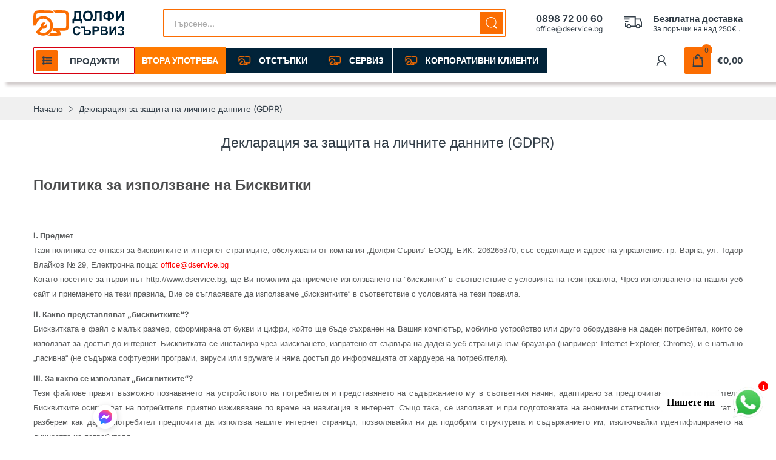

--- FILE ---
content_type: text/html; charset=utf-8
request_url: https://dservice.bg/pages/%D0%B4%D0%B5%D0%BA%D0%BB%D0%B0%D1%80%D0%B0%D1%86%D0%B8%D1%8F-%D0%B7%D0%B0-%D0%B7%D0%B0%D1%89%D0%B8%D1%82%D0%B0-%D0%BD%D0%B0-%D0%BB%D0%B8%D1%87%D0%BD%D0%B8%D1%82%D0%B5-%D0%B4%D0%B0%D0%BD%D0%BD%D0%B8%D1%82%D0%B5-gdpr
body_size: 39471
content:
<!doctype html>

<html lang="bg-BG" class="no-js"">
  <head>
    <!-- Google tag (gtag.js) --> <script async src="https://www.googletagmanager.com/gtag/js?id=AW-16753753297"></script> <script> window.dataLayer = window.dataLayer || []; function gtag(){dataLayer.push(arguments);} gtag('js', new Date()); gtag('config', 'AW-16753753297'); </script> 
   	<!-- Start cookieyes banner --> <script id="cookieyes" type="text/javascript" src="https://cdn-cookieyes.com/common/shopify.js"></script> <script id="cookieyes" type="text/javascript" src="https://cdn-cookieyes.com/client_data/5e54ed2f06011d64340fc809/script.js"></script> <!-- End cookieyes banner -->
    <!-- Google tag (gtag.js) -->
<script async src="https://www.googletagmanager.com/gtag/js?id=AW-16753753297">
</script>
<script>
  window.dataLayer = window.dataLayer || [];
  function gtag(){dataLayer.push(arguments);}
  gtag('js', new Date());

  gtag('config', 'AW-16753753297');
</script>
    
    <meta charset="utf-8">
    <meta http-equiv="X-UA-Compatible" content="IE=edge">
    <meta name="viewport" content="width=device-width,initial-scale=1">
    <meta name="theme-color" content="">
    <link rel="canonical" href="https://dservice.bg/pages/%d0%b4%d0%b5%d0%ba%d0%bb%d0%b0%d1%80%d0%b0%d1%86%d0%b8%d1%8f-%d0%b7%d0%b0-%d0%b7%d0%b0%d1%89%d0%b8%d1%82%d0%b0-%d0%bd%d0%b0-%d0%bb%d0%b8%d1%87%d0%bd%d0%b8%d1%82%d0%b5-%d0%b4%d0%b0%d0%bd%d0%bd%d0%b8%d1%82%d0%b5-gdpr"><link rel="preconnect" href="https://fonts.shopifycdn.com" crossorigin><link rel="icon" type="image/png" href="//dservice.bg/cdn/shop/files/119000985_115825553591066_3890188866929078662_n_e163fab2-25da-46e9-9d8a-d3349f2b4f32.png?crop=center&height=128&v=1728763859&width=128"><title>
      Декларация за защита на личните данните (GDPR)
 &ndash; Долфи Сървиз </title><meta name="description" content="Политика за използване на Бисквитки   I. Предмет Тази политика се отнася за бисквитките и интернет страниците, обслужвани от компания „Долфи Сървиз” ЕООД, ЕИК: 206265370, със седалище и адрес на управление: гр. Варна, ул. Тодор Влайков № 29, Електронна поща: office@dservice.bg Когато посетите за първи път http://www.ds">

<meta property="og:site_name" content="Долфи Сървиз ">
<meta property="og:url" content="https://dservice.bg/pages/%d0%b4%d0%b5%d0%ba%d0%bb%d0%b0%d1%80%d0%b0%d1%86%d0%b8%d1%8f-%d0%b7%d0%b0-%d0%b7%d0%b0%d1%89%d0%b8%d1%82%d0%b0-%d0%bd%d0%b0-%d0%bb%d0%b8%d1%87%d0%bd%d0%b8%d1%82%d0%b5-%d0%b4%d0%b0%d0%bd%d0%bd%d0%b8%d1%82%d0%b5-gdpr">
<meta property="og:title" content="Декларация за защита на личните данните (GDPR)">
<meta property="og:type" content="website">
<meta property="og:description" content="Политика за използване на Бисквитки   I. Предмет Тази политика се отнася за бисквитките и интернет страниците, обслужвани от компания „Долфи Сървиз” ЕООД, ЕИК: 206265370, със седалище и адрес на управление: гр. Варна, ул. Тодор Влайков № 29, Електронна поща: office@dservice.bg Когато посетите за първи път http://www.ds"><meta property="og:image" content="http://dservice.bg/cdn/shop/files/Untitled-1.jpg?v=1659169694">
  <meta property="og:image:secure_url" content="https://dservice.bg/cdn/shop/files/Untitled-1.jpg?v=1659169694">
  <meta property="og:image:width" content="1200">
  <meta property="og:image:height" content="628"><meta name="twitter:card" content="summary_large_image">
<meta name="twitter:title" content="Декларация за защита на личните данните (GDPR)">
<meta name="twitter:description" content="Политика за използване на Бисквитки   I. Предмет Тази политика се отнася за бисквитките и интернет страниците, обслужвани от компания „Долфи Сървиз” ЕООД, ЕИК: 206265370, със седалище и адрес на управление: гр. Варна, ул. Тодор Влайков № 29, Електронна поща: office@dservice.bg Когато посетите за първи път http://www.ds"><script>document.documentElement.className = document.documentElement.className.replace('no-js', 'js');</script><script type="application/javascript">
  EventTarget.prototype.addEvent = EventTarget.prototype.addEventListener;
  EventTarget.prototype.removeEvent = EventTarget.prototype.removeEventListener;

  window.theme = Object.assign( window.theme || {}, {routes: {
      rootUrl: "/",
      searchUrl: "/search",
      collectionAllUrl: "/collections/all",
      collectionsUrl: "/collections",
      cartAdd: "/cart/add.js",
      cartGet: "/cart.js",
      cartChange: "/cart/change.js",
      cartUpdate: "/cart/update.js",
      cartClear: "/cart/clear.js"
    },
    settings: {
      shop: {
        reviewApp: "",
        enableAgeVerifiCation: false
      },
      header: {
        sticky: true,
        enableMainMegaMenu: null,
      },
      cart: {
        type: "dropdown",
      },
      search: {
        limit: 5,
        type: "product",
        urlParams: "&resources[type]=product&resources[limit]=5&resources[options][unavailable_products]=hide"
      },
    },
    template: "page",
    strings: {
      tags: "",
      page: "",
      shopName: "Долфи Сървиз ",
      cartNumber: "Translation missing: bg-BG.popup.cart_notify.number_in_cart",
      cartNumbers: "Translation missing: bg-BG.popup.cart_notify.numbers_in_cart",
      allItemsAreInCart: "Всички продукти са във вашата количка",
      header: {
        dropdownCart: {
          removing: "Премахване"
        }
      },
      shipping: {
        oneRate: "",
        manyRates: "",
        notFoundRate: ""
      },
      product: {
        itemsLowStock: "",
        itemLowStock: "",
        itemsStock: "",
        itemStock: "",
        skuNA: "Translation missing: bg-BG.pages.product.sku_na",
        addToCart: "Добави в количка",
        unavailable: "",
        soldOut: "",
        preorder: "",
        order_until: "",
        order_today_until: "",
        tomorrow: ""
      },
      address: {
        addTitle: "",
        editTitle: "",
        update: "",
        add: ""
      },
      date_formats: {
        hours: "",
        minutes: "",
        seconds: "",
        order_until: "Translation missing: bg-BG.pages.date_formats.order_until",
        order_today: "Translation missing: bg-BG.pages.date_formats.order_today",
        tomorrow: "Translation missing: bg-BG.pages.date_formats.tomorrow",
        sunday: "",
        monday: "",
        tuesday: "",
        wednesday: "",
        thursday: "",
        friday: "",
        saturday: "",
        january: "",
        february: "",
        march: "",
        april: "",
        may: "",
        june: "",
        july: "",
        august: "",
        september: "",
        october: "",
        november: "",
        december: ""
      }
    },
    currency: {
      current: "EUR",
      pattern: "money_format",
      symbol: "€",
      format: "€{{amount_with_comma_separator}}",
    },
    search: {
      "config" : {
        "resources[type]": "product",
        "resources[limit]": "5",
        "resources[options][unavailable_products]": "hide"
      },
      strings : {
        product: "Translation missing: bg-BG.general.search.product",
        article: "Translation missing: bg-BG.general.search.article",
        collection: "Translation missing: bg-BG.general.search.collection",
        page: "Translation missing: bg-BG.general.search.page",
      }
    },
    assets: {
      search: "//dservice.bg/cdn/shop/t/20/assets/search.js?v=166953130207670160351753985032",
      defaultImage: "//dservice.bg/cdn/shop/t/20/assets/default-image.jpg?v=43200675857319925701753985032",
      popupQuickView: "//dservice.bg/cdn/shop/t/20/assets/quick-view-popup.js?v=88119588995725341251753985032",
      storeLocationPopup: "//dservice.bg/cdn/shop/t/20/assets/store-location-popup.js?v=145343820945474456121753985032",
      mapboxJs: "//dservice.bg/cdn/shop/t/20/assets/mapbox-gl.js?v=59510910642091715811753985032",
      mapboxCss: "//dservice.bg/cdn/shop/t/20/assets/mapbox-gl.css?v=49370751376789533381753985032"
    },
    customElementsList: [],
    sectionRegister: [],
  });let jsResources = [
      "//dservice.bg/cdn/shop/t/20/assets/lazysizes.min.js?v=19944551759608041491753985032","//dservice.bg/cdn/shop/t/20/assets/tiny-slider.min.js?v=83794718933834253901753985032","//dservice.bg/cdn/shop/t/20/assets/common.js?v=170247555162322710521753985032",];

  jsPreload();

  document.addEvent('DOMContentLoaded', jsLoad, {once: true});

  window.addEvent('load', () => {
    [
      "//dservice.bg/cdn/shop/t/20/assets/search.js?v=166953130207670160351753985032",
      "//dservice.bg/cdn/shop/t/20/assets/quick-view-popup.js?v=88119588995725341251753985032",
    ].forEach( url => {
      let link = document.createElement("link");
      link.as = "script";
      link.href = url;
      link.rel = "preload";
      document.head.append(link);
    });
  })

  function jsPreload(){
    jsResources.forEach( resource =>{
      let link = document.createElement('link');
      link.href = resource;
      link.rel = 'preload';
      link.as = 'script';
      document.head.append(link);
    })
  }

  async function jsLoad(){
    for (const resource of jsResources) {
      await new Promise((reslove, rejcet) => {
        let script = document.createElement("script");
        script.src = resource;
        script.onload = () => {reslove(1);};
        document.body.append(script);
      })
    }
  }
</script>


<script>window.performance && window.performance.mark && window.performance.mark('shopify.content_for_header.start');</script><meta name="facebook-domain-verification" content="fyifzzsowskf58urpim0jokty21yw5">
<meta name="facebook-domain-verification" content="dwwiux73jzxaoi3vae2gzcwywcr374">
<meta name="google-site-verification" content="UekHYyr0p3qRbAHIo_xk_jDI_I3vtTMlAxo3mHBaMIc">
<meta id="shopify-digital-wallet" name="shopify-digital-wallet" content="/56719474761/digital_wallets/dialog">
<script async="async" src="/checkouts/internal/preloads.js?locale=bg-BG"></script>
<script id="shopify-features" type="application/json">{"accessToken":"e74109ee1c0ce18379cd2dec98f9eff3","betas":["rich-media-storefront-analytics"],"domain":"dservice.bg","predictiveSearch":true,"shopId":56719474761,"locale":"bg"}</script>
<script>var Shopify = Shopify || {};
Shopify.shop = "dservice123.myshopify.com";
Shopify.locale = "bg-BG";
Shopify.currency = {"active":"EUR","rate":"1.0"};
Shopify.country = "BG";
Shopify.theme = {"name":"NEW STYLE 2025","id":184324784453,"schema_name":"Electro Theme","schema_version":"11.0.0","theme_store_id":null,"role":"main"};
Shopify.theme.handle = "null";
Shopify.theme.style = {"id":null,"handle":null};
Shopify.cdnHost = "dservice.bg/cdn";
Shopify.routes = Shopify.routes || {};
Shopify.routes.root = "/";</script>
<script type="module">!function(o){(o.Shopify=o.Shopify||{}).modules=!0}(window);</script>
<script>!function(o){function n(){var o=[];function n(){o.push(Array.prototype.slice.apply(arguments))}return n.q=o,n}var t=o.Shopify=o.Shopify||{};t.loadFeatures=n(),t.autoloadFeatures=n()}(window);</script>
<script id="shop-js-analytics" type="application/json">{"pageType":"page"}</script>
<script defer="defer" async type="module" src="//dservice.bg/cdn/shopifycloud/shop-js/modules/v2/client.init-shop-cart-sync_DXLQXkII.bg-BG.esm.js"></script>
<script defer="defer" async type="module" src="//dservice.bg/cdn/shopifycloud/shop-js/modules/v2/chunk.common_BKJeJ-8p.esm.js"></script>
<script defer="defer" async type="module" src="//dservice.bg/cdn/shopifycloud/shop-js/modules/v2/chunk.modal_Dyc71f14.esm.js"></script>
<script type="module">
  await import("//dservice.bg/cdn/shopifycloud/shop-js/modules/v2/client.init-shop-cart-sync_DXLQXkII.bg-BG.esm.js");
await import("//dservice.bg/cdn/shopifycloud/shop-js/modules/v2/chunk.common_BKJeJ-8p.esm.js");
await import("//dservice.bg/cdn/shopifycloud/shop-js/modules/v2/chunk.modal_Dyc71f14.esm.js");

  window.Shopify.SignInWithShop?.initShopCartSync?.({"fedCMEnabled":true,"windoidEnabled":true});

</script>
<script>(function() {
  var isLoaded = false;
  function asyncLoad() {
    if (isLoaded) return;
    isLoaded = true;
    var urls = ["https:\/\/cdn.shopify.com\/s\/files\/1\/0033\/3538\/9233\/files\/pushdaddy_a3.js?shop=dservice123.myshopify.com","https:\/\/cdn.shopify.com\/s\/files\/1\/0033\/3538\/9233\/files\/pushdaddy_a7_livechat1_new2.js?v=1707659950\u0026shop=dservice123.myshopify.com"];
    for (var i = 0; i < urls.length; i++) {
      var s = document.createElement('script');
      s.type = 'text/javascript';
      s.async = true;
      s.src = urls[i];
      var x = document.getElementsByTagName('script')[0];
      x.parentNode.insertBefore(s, x);
    }
  };
  if(window.attachEvent) {
    window.attachEvent('onload', asyncLoad);
  } else {
    window.addEventListener('load', asyncLoad, false);
  }
})();</script>
<script id="__st">var __st={"a":56719474761,"offset":7200,"reqid":"7f1b8575-482d-46b4-9018-36f56713da47-1769105752","pageurl":"dservice.bg\/pages\/%D0%B4%D0%B5%D0%BA%D0%BB%D0%B0%D1%80%D0%B0%D1%86%D0%B8%D1%8F-%D0%B7%D0%B0-%D0%B7%D0%B0%D1%89%D0%B8%D1%82%D0%B0-%D0%BD%D0%B0-%D0%BB%D0%B8%D1%87%D0%BD%D0%B8%D1%82%D0%B5-%D0%B4%D0%B0%D0%BD%D0%BD%D0%B8%D1%82%D0%B5-gdpr","s":"pages-82910904393","u":"4960f0ea3e8d","p":"page","rtyp":"page","rid":82910904393};</script>
<script>window.ShopifyPaypalV4VisibilityTracking = true;</script>
<script id="captcha-bootstrap">!function(){'use strict';const t='contact',e='account',n='new_comment',o=[[t,t],['blogs',n],['comments',n],[t,'customer']],c=[[e,'customer_login'],[e,'guest_login'],[e,'recover_customer_password'],[e,'create_customer']],r=t=>t.map((([t,e])=>`form[action*='/${t}']:not([data-nocaptcha='true']) input[name='form_type'][value='${e}']`)).join(','),a=t=>()=>t?[...document.querySelectorAll(t)].map((t=>t.form)):[];function s(){const t=[...o],e=r(t);return a(e)}const i='password',u='form_key',d=['recaptcha-v3-token','g-recaptcha-response','h-captcha-response',i],f=()=>{try{return window.sessionStorage}catch{return}},m='__shopify_v',_=t=>t.elements[u];function p(t,e,n=!1){try{const o=window.sessionStorage,c=JSON.parse(o.getItem(e)),{data:r}=function(t){const{data:e,action:n}=t;return t[m]||n?{data:e,action:n}:{data:t,action:n}}(c);for(const[e,n]of Object.entries(r))t.elements[e]&&(t.elements[e].value=n);n&&o.removeItem(e)}catch(o){console.error('form repopulation failed',{error:o})}}const l='form_type',E='cptcha';function T(t){t.dataset[E]=!0}const w=window,h=w.document,L='Shopify',v='ce_forms',y='captcha';let A=!1;((t,e)=>{const n=(g='f06e6c50-85a8-45c8-87d0-21a2b65856fe',I='https://cdn.shopify.com/shopifycloud/storefront-forms-hcaptcha/ce_storefront_forms_captcha_hcaptcha.v1.5.2.iife.js',D={infoText:'Защитено с hCaptcha',privacyText:'Поверителност',termsText:'Условия'},(t,e,n)=>{const o=w[L][v],c=o.bindForm;if(c)return c(t,g,e,D).then(n);var r;o.q.push([[t,g,e,D],n]),r=I,A||(h.body.append(Object.assign(h.createElement('script'),{id:'captcha-provider',async:!0,src:r})),A=!0)});var g,I,D;w[L]=w[L]||{},w[L][v]=w[L][v]||{},w[L][v].q=[],w[L][y]=w[L][y]||{},w[L][y].protect=function(t,e){n(t,void 0,e),T(t)},Object.freeze(w[L][y]),function(t,e,n,w,h,L){const[v,y,A,g]=function(t,e,n){const i=e?o:[],u=t?c:[],d=[...i,...u],f=r(d),m=r(i),_=r(d.filter((([t,e])=>n.includes(e))));return[a(f),a(m),a(_),s()]}(w,h,L),I=t=>{const e=t.target;return e instanceof HTMLFormElement?e:e&&e.form},D=t=>v().includes(t);t.addEventListener('submit',(t=>{const e=I(t);if(!e)return;const n=D(e)&&!e.dataset.hcaptchaBound&&!e.dataset.recaptchaBound,o=_(e),c=g().includes(e)&&(!o||!o.value);(n||c)&&t.preventDefault(),c&&!n&&(function(t){try{if(!f())return;!function(t){const e=f();if(!e)return;const n=_(t);if(!n)return;const o=n.value;o&&e.removeItem(o)}(t);const e=Array.from(Array(32),(()=>Math.random().toString(36)[2])).join('');!function(t,e){_(t)||t.append(Object.assign(document.createElement('input'),{type:'hidden',name:u})),t.elements[u].value=e}(t,e),function(t,e){const n=f();if(!n)return;const o=[...t.querySelectorAll(`input[type='${i}']`)].map((({name:t})=>t)),c=[...d,...o],r={};for(const[a,s]of new FormData(t).entries())c.includes(a)||(r[a]=s);n.setItem(e,JSON.stringify({[m]:1,action:t.action,data:r}))}(t,e)}catch(e){console.error('failed to persist form',e)}}(e),e.submit())}));const S=(t,e)=>{t&&!t.dataset[E]&&(n(t,e.some((e=>e===t))),T(t))};for(const o of['focusin','change'])t.addEventListener(o,(t=>{const e=I(t);D(e)&&S(e,y())}));const B=e.get('form_key'),M=e.get(l),P=B&&M;t.addEventListener('DOMContentLoaded',(()=>{const t=y();if(P)for(const e of t)e.elements[l].value===M&&p(e,B);[...new Set([...A(),...v().filter((t=>'true'===t.dataset.shopifyCaptcha))])].forEach((e=>S(e,t)))}))}(h,new URLSearchParams(w.location.search),n,t,e,['guest_login'])})(!0,!0)}();</script>
<script integrity="sha256-4kQ18oKyAcykRKYeNunJcIwy7WH5gtpwJnB7kiuLZ1E=" data-source-attribution="shopify.loadfeatures" defer="defer" src="//dservice.bg/cdn/shopifycloud/storefront/assets/storefront/load_feature-a0a9edcb.js" crossorigin="anonymous"></script>
<script data-source-attribution="shopify.dynamic_checkout.dynamic.init">var Shopify=Shopify||{};Shopify.PaymentButton=Shopify.PaymentButton||{isStorefrontPortableWallets:!0,init:function(){window.Shopify.PaymentButton.init=function(){};var t=document.createElement("script");t.src="https://dservice.bg/cdn/shopifycloud/portable-wallets/latest/portable-wallets.bg.js",t.type="module",document.head.appendChild(t)}};
</script>
<script data-source-attribution="shopify.dynamic_checkout.buyer_consent">
  function portableWalletsHideBuyerConsent(e){var t=document.getElementById("shopify-buyer-consent"),n=document.getElementById("shopify-subscription-policy-button");t&&n&&(t.classList.add("hidden"),t.setAttribute("aria-hidden","true"),n.removeEventListener("click",e))}function portableWalletsShowBuyerConsent(e){var t=document.getElementById("shopify-buyer-consent"),n=document.getElementById("shopify-subscription-policy-button");t&&n&&(t.classList.remove("hidden"),t.removeAttribute("aria-hidden"),n.addEventListener("click",e))}window.Shopify?.PaymentButton&&(window.Shopify.PaymentButton.hideBuyerConsent=portableWalletsHideBuyerConsent,window.Shopify.PaymentButton.showBuyerConsent=portableWalletsShowBuyerConsent);
</script>
<script data-source-attribution="shopify.dynamic_checkout.cart.bootstrap">document.addEventListener("DOMContentLoaded",(function(){function t(){return document.querySelector("shopify-accelerated-checkout-cart, shopify-accelerated-checkout")}if(t())Shopify.PaymentButton.init();else{new MutationObserver((function(e,n){t()&&(Shopify.PaymentButton.init(),n.disconnect())})).observe(document.body,{childList:!0,subtree:!0})}}));
</script>

<script>window.performance && window.performance.mark && window.performance.mark('shopify.content_for_header.end');</script>
<style data-shopify>@font-face {
  font-family: Inter;
  font-weight: 400;
  font-style: normal;
  font-display: swap;
  src: url("//dservice.bg/cdn/fonts/inter/inter_n4.b2a3f24c19b4de56e8871f609e73ca7f6d2e2bb9.woff2") format("woff2"),
       url("//dservice.bg/cdn/fonts/inter/inter_n4.af8052d517e0c9ffac7b814872cecc27ae1fa132.woff") format("woff");
}

      @font-face {
  font-family: Inter;
  font-weight: 700;
  font-style: normal;
  font-display: swap;
  src: url("//dservice.bg/cdn/fonts/inter/inter_n7.02711e6b374660cfc7915d1afc1c204e633421e4.woff2") format("woff2"),
       url("//dservice.bg/cdn/fonts/inter/inter_n7.6dab87426f6b8813070abd79972ceaf2f8d3b012.woff") format("woff");
}

      @font-face {
  font-family: Inter;
  font-weight: 400;
  font-style: italic;
  font-display: swap;
  src: url("//dservice.bg/cdn/fonts/inter/inter_i4.feae1981dda792ab80d117249d9c7e0f1017e5b3.woff2") format("woff2"),
       url("//dservice.bg/cdn/fonts/inter/inter_i4.62773b7113d5e5f02c71486623cf828884c85c6e.woff") format("woff");
}

      @font-face {
  font-family: Inter;
  font-weight: 700;
  font-style: italic;
  font-display: swap;
  src: url("//dservice.bg/cdn/fonts/inter/inter_i7.b377bcd4cc0f160622a22d638ae7e2cd9b86ea4c.woff2") format("woff2"),
       url("//dservice.bg/cdn/fonts/inter/inter_i7.7c69a6a34e3bb44fcf6f975857e13b9a9b25beb4.woff") format("woff");
}

      @font-face {
  font-family: Inter;
  font-weight: 400;
  font-style: normal;
  font-display: swap;
  src: url("//dservice.bg/cdn/fonts/inter/inter_n4.b2a3f24c19b4de56e8871f609e73ca7f6d2e2bb9.woff2") format("woff2"),
       url("//dservice.bg/cdn/fonts/inter/inter_n4.af8052d517e0c9ffac7b814872cecc27ae1fa132.woff") format("woff");
}


      :root {
        --heading-font: Inter, sans-serif;
        --body-font: Inter, sans-serif;
      }</style><link rel="preload" as="font" href="//dservice.bg/cdn/fonts/inter/inter_n4.b2a3f24c19b4de56e8871f609e73ca7f6d2e2bb9.woff2" type="font/woff2" crossorigin><link rel="preload" as="font" href="//dservice.bg/cdn/fonts/inter/inter_n4.b2a3f24c19b4de56e8871f609e73ca7f6d2e2bb9.woff2" type="font/woff2" crossorigin><link rel="preload" href="//dservice.bg/cdn/shop/t/20/assets/header.css?v=37395352744265030721754851725" as="style">
<link rel="stylesheet" href="//dservice.bg/cdn/shop/t/20/assets/header.css?v=37395352744265030721754851725" media="all">

<link rel="preload" href="//dservice.bg/cdn/shop/t/20/assets/themes.min.css?v=34000450743951053391754853663" as="style">
<link rel="stylesheet" href="//dservice.bg/cdn/shop/t/20/assets/themes.min.css?v=34000450743951053391754853663" media="all">



<link rel="stylesheet" href="//dservice.bg/cdn/shop/t/20/assets/product-items.css?v=153693808689899843251754845327" media="print" onload="this.media='all'">
<noscript><link href="//dservice.bg/cdn/shop/t/20/assets/product-items.css?v=153693808689899843251754845327" rel="stylesheet" type="text/css" media="all" /></noscript><link rel="stylesheet" href="//dservice.bg/cdn/shop/t/20/assets/pages.css?v=484017875305078061753985032" media="print" onload="this.media='all'">
  <noscript><link href="//dservice.bg/cdn/shop/t/20/assets/pages.css?v=484017875305078061753985032" rel="stylesheet" type="text/css" media="all" /></noscript><link rel="stylesheet" href="//dservice.bg/cdn/shop/t/20/assets/cart.css?v=46370055894686595491753985032" media="print" onload="this.media='all'">
<link rel="stylesheet" href="//dservice.bg/cdn/shop/t/20/assets/popup-style.css?v=31426136031457289281753985032" media="print" onload="this.media='all'">
<noscript><link href="//dservice.bg/cdn/shop/t/20/assets/cart.css?v=46370055894686595491753985032" rel="stylesheet" type="text/css" media="all" /></noscript>
<noscript><link href="//dservice.bg/cdn/shop/t/20/assets/popup-style.css?v=31426136031457289281753985032" rel="stylesheet" type="text/css" media="all" /></noscript>

<style id="test">
  :root {
    --font-body-weight: 400;
    --heading-size-h1:  23px;
    --heading-size-h2:  13px;
    --heading-size-h3:  24px;
    --heading-size-h4:  20px;
    --heading-size-h5:  18px;
    --heading-size-h6:  16px;
    --heading-1-weight: 400;
    --heading-2-weight: 600;
    --heading-3-weight: 600;
    --heading-4-weight: 600;
    --heading-5-weight: 600;
    --heading-6-weight: 600;
    
    --topbar-bg-color:             #ed8307;
    --topbar-text-color:           #d6d6d6;
    --topbar-text-color-rgba:      214, 214, 214;
    --header-bg-color:             #d6d6d6;
    --text-header-color:           #333e48;
    --text-header-color-rgba:      51, 62, 72;
    --header-text-color-hover:     #fb6d02;
    --bg-number-icon:              #fb6d02;
    --text-number-icon:            #333e48;
    
    --header-bg-mobile-color:      #fb6d02;  
    --header-mobile-text-color:    #333e48;
    --bg-color-mobile-number-icon: #d6d6d6;
    --color-mobile-number-icon:    #ffffff;
  
    --nav-font-size:               14px;
    --nav-sub-font-size:           14px;
    --nav-link-color:              #333e48; 
    --nav-link-hover-color:        #333e48;
    --nav-dropdown-background:     #d6d6d6; 
    --nav-dropdown-link-color:     #334141; 
    --nav-dropdown-link-hover-color: #fb6d02;
    --nav-bg-nav-link-hover:        #fb6d02;
      
    --menu-label-color-1:          #ffffff;
    --menu-label-bg-1:             #4cd964;
    --menu-label-color-2:          #ffffff;
    --menu-label-bg-2:             #007aff;
  	--menu-label-color-3:          #ffffff;
    --menu-label-bg-3:             #fb6d02;
  
    --main-color:                  #fb6d02;
    --main-color-rgba:             251, 109, 2;  
    --body-font-size:              14px;
    --body-border-color:           #dddddd;
    --body-bg-color:               #ffffff;
    --second-bg-color:             #f0f0f0;
    --body-color:                  #333e48;
    --body-color-rgba:             51, 62, 72;
    --body-link:                   #333e48;
    --body-link-hover:             #fb6d02;
    --body-color-2:                #878787;
    
    --section-heading-margin:      0 0 15px 0;
    --section-heading-cl:          #333e48;
    --section-heading-fs:          24px;
    --section-heading-fw:          500;

    --sale-lb-cl:                  #f5f5f5;
    --sale-lb-bgcl:                #fb6d02;
    --hot-lb-cl:                   #ffffff;
    --hot-lb-bgcl:                 #fb6d02;
    --new-lb-cl:                   #ffffff;
    --new-lb-bgcl:                 #12A05C;


    --btn1-fs:                     14px;	
    --btn1-fw:                     700;
    --btn1-cl:                     #f5f5f5;
    --btn1-bg-cl:                  #fb6d02;
    --btn1-hover-cl:               #f5f5f5;
    --btn1-hover-bg-cl:            #333e48;
    --btn1-border-width:           1px;
    --btn1-border-cl:              #fb6d02;
    --btn1-hover-border-cl:        #333e48;

    --btn2-fs:                     14px;
    --btn2-fw:                     700;
    --btn2-cl:                     #f5f5f5;
    --btn2-bg-cl:                  #e6e6e6;
    --btn2-hover-cl:               #f5f5f5;
    --btn2-hover-bg-cl:            #fb6d02;
    --btn2-border-width:           1px;
    --btn2-border-cl:              #e6e6e6;
    --btn2-hover-border-cl:        #fb6d02;

    --price-color:                 #343f49;
    --price-compare-color:         #848484;
    --price-sale-color:            #fb6d02;
    --rating-star-color:           #fb6d02;
    --rating-star-empty-color:     #848484;

    --footer-bg:                   ;
    --footer-text-cl:              ;
  
    --product-bg-color:            #ffffff;
    --product-card-title-cl:       #0062bd;
    --product-card-title-fs:       10px;
    --product-card-vendor-fs:      10px;
    --product-card-price-fs:       14px;
    --product-card-price-sale-fs:  20px;
    --product-card-price-compare-fs: 12px;

    --breadcrumb-bg-color:         #ffffff;
    --breadcrumb-color-1:          #333e48;
    --breadcrumb-color-2:          #333e48;

    --newsletter-popup-background:      #ffffff;
    --newsletter-popup-heading-color:   #333e48;
    --newsletter-popup-subtext-color:   #878787;
    --newsletter-popup-subtext-2-color: #333e48;
    
    --button-cart-bg:   #e6e6e6;
  	--button-cart-hover-bg: #fed700;
    --button-cart-cl:   #ffffff;
    --button-cart-hover-cl:   #ffffff;
    --bg-deal-section:  #e6e6e6;
    --text-deal-text:   #383838;
  
    --bg-dark: #181818;
    --color-dark: #d9d9d9;
    --border-dark: #2f3336;
    --button-cart-bg-dark:  #495057;
  	--button-cart-hover-bg-dark: #fed700;
    --button-cart-cl-dark:  #d9d9d9;
    --button-cart-hover-cl-dark:  #181818;
  
    --font-bold:        700;
    --gutter-xlg:       40px;
    --gutter-lg:        30px;
    --gutter-md:        25px;
    --gutter-sm:        20px;
    --gutter-xs:        15px;
    --gutter-xxs:       10px;
  }
</style>

<style data-shopify>content-visibility: auto;.custom-color[data-custom-color="white"],.custom-color[data-custom-color="white"] a{
              background: #fff !important;
            }.custom-color[data-custom-color="black"],.custom-color[data-custom-color="black"] a{
              background: #000 !important;
            }</style><!-- Google tag (gtag.js) -->
<script async src="https://www.googletagmanager.com/gtag/js?id=AW-11219802875">
</script>
<script>
  window.dataLayer = window.dataLayer || [];
  function gtag(){dataLayer.push(arguments);}
  gtag('js', new Date());

  gtag('config', 'AW-11219802875');
</script>
    
    
  <!-- BEGIN app block: shopify://apps/pushdaddy-whatsapp-chat-api/blocks/app-embed/e3f2054d-bf7b-4e63-8db3-00712592382c -->
  
<script>
   var random_numberyryt = "id" + Math.random().toString(16).slice(2);
</script>

 <div id="shopify-block-placeholder_pdaddychat" class="shopify-block shopify-app-block" data-block-handle="app-embed">
 </div>

<script>
  document.getElementById('shopify-block-placeholder_pdaddychat').id = 'shopify-block-' + random_numberyryt;
if (!window.wwhatsappJs_new2a) {
    try {
        window.wwhatsappJs_new2a = {};
        wwhatsappJs_new2a.WhatsApp_new2a = {
            metafields: {
                shop: "dservice123.myshopify.com",
                settings: {"block_order":["15000261670"],"blocks":{"15000261670":{"disabled":"0","number":"359898720060","name":"Долфи Сървиз","label":"Продажби","avatar":"https://cdn.shopify.com/s/files/1/0033/3538/9233/files/Female-1.png?v=1628343022","online":"0","timezone":"Europe/Rome","cid":"15000261670","ciiid":"193633","websiteee":"dservice.bg","sunday":{"enabled":"1","range":"600,1080"},"monday":{"enabled":"1","range":"600,1080"},"tuesday":{"enabled":"1","range":"600,1080"},"wednesday":{"enabled":"1","range":"600,1080"},"thursday":{"enabled":"1","range":"600,1080"},"friday":{"enabled":"1","range":"600,1080"},"saturday":{"enabled":"1","range":"0,0"},"offline":"Айляк сме, скоро ще се върнем на работа! <br>","chat":{"enabled":"1","greeting":"Здравейте! С какво можем да сме Ви полезни?<br>"},"message":"I need help","page_url":"0"}},"style":{"pattern":"100","customized":{"enabled":"1","color":"#FFFFFF","background":"#1E1E20","background_img":"","svg_color":"","background_img_main":"https://cdn.shopify.com/s/files/1/0033/3538/9233/files/1905.png","button_animation":"","background_pic_header":"","auto_start":"9999000","hide_buttonsx":"0","icon_width":"67","chat_width":"376","border_radius":"59","icon_position":"20","compact_normal":"1","secondary_button":"0","secondary_button_link":"","secondary_text":"","pages_display":"/pages/,/,/collections/,/products/,/cart/,/orders/,/checkouts/,/blogs/,/password/","updown_bottom":"20","labelradius":"8","updown_bottom_m":"20","updown_bottom2":"0","widget_optin":"","leftright_label":"0","updown_share":"30","secondary_button_bgcolor":"#f0f0f0","secondary_button_tcolor":"#0084FF ","secondary_button_lcolor":"#0084FF ","leftt_rightt":"1.0","leftt_rightt_sec":"3","animation_count":"infinite","font_weight":"600","animation_iteration":"99999","extend_header_img":"0","font":"Muli","font_size":"16","abandned_cart_enabled":"1","auto_hide_share":"10000000000","auto_hide_chat":"10000000000","final_leftright_second_position":"right","remove_bottom":"1","header_text_color":"","header_bg_color":"#","pushnotifiction":"1","share_icons_display":"Whatsapp","share_size":"40","share_radius":"0","svg_yes":"0","svg_yes_icon":"0","share_trans":"0","what_bg":"","body_bgcolor":"","abandoned_kakkar":"1","shadow_yn":"1","mobile_label_yn":"1","google_ec":"whatsapp_pushdaddy","google_el":"whatsapp_pushdaddy","google_ea":"whatsapp_pushdaddy","fpixel_en":"whatsapp_pushdaddy","insta_username":"","fb_username":"","email_username":"","faq_yn":"0","chatbox_radius":"8","clicktcart_text":"Kami tersedia 24x7 untuk mengobrol. jangan ragu untuk mengobrol","live_whatsapp":"2","live_whatsapp_mobile":"2","bot_yn":"0","advance_bot":"0","botus":"1","clicktcart_anim_c":"pwapp-onlyonce","clicktcart":"0","ctaction_animation":"pwapp-bounce","order_conf":true,"whatsapp_yn":"0","header_posit_img":"center","remove_bg":"0","img_cntt":"10000000000000000","ordertrack_url":"","chatbox_height":"70","title_textsize":"24","waving_img":"","merged_icons":"0","merged_icons_display":"NO","blink_circle":"1","blink_animation":"pwapp-zooml","blink_circle_color":"#fff","blink_circle_bg":"red","trackingon":"1","chatnow_color":"black","label_bgcolor":"#fff","faq_color":"black","leftrightclose":"right","header_flat":"1","adddv_bott":"","etext1":"Please introduce yourself","etext2":"Enter your email","etext3":"Send","etext4":"Thank You","etext5":"2000","scaleicon":"1","scaleicon_m":"1","emailpop":"0","signuppopup":"","flyer_chat":"0","flyer_chat_m":"0","flyer_text":"","flyer_img":"","merge_bot_button":"0","wallyn":"0","lang_support":"en"}},"share":{"desktop":{"disabled":"1","position":"left"},"mobile":{"disabled":"1","position":"left"},"style":{"color":"#2A2C2B","background":"#D8AB2E"},"texts":{"button":"Share","message":"CHECK THIS OUT"}},"push_notif":{"headertttext":"Never miss a sale 🛍️","bodytextt":"Subscribe to get updates on new products and exclusive promotions","acceppttextt":"Accept","dennnyyextt":"Deny"},"addtocart":{"style":{"mobile":"0","desktop":"0","replace_yn":"0","but_bgcolor":"","but_tcolor":"","but_fsize":"0","but_radius":"0","button_wid":"0","button_pad":"0","but_bor_col":"","but_bor_wid":"0"},"texts":{"but_label1":"","but_link1":"","but_label2":"","but_link2":""}},"faq_quick_reply":[],"faq_block_order":[],"faq_blocks":[],"faq_texts":{"category":"FAQ Categories","featured":"General questions","search":"Search on Helpdesk","results":"Results for terms","no_results":"Sorry, no results found. Please try another keyword."},"track_url":"https://way2enjoy.com/shopify/1/whatsapp-chat/tracking_1.php","charge":true,"desktop":{"disabled":"0","position":"right","layout":"button"},"mobile":{"disabled":"0","position":"left","layout":"button"},"texts":{"title":"Здравейте! С какво можем да сме полезни?<br>","description":"Здравейте!","prefilledt":"I need help","note":"Отговаряме до 3-5 минути.<br>","button":"Пишете ни<br>","button_m":"Пишете ни<br>","bot_tri_button":"Order Status","placeholder":"Пишете ни<br>","emoji_search":"Search emoji…","emoji_frequently":"Frequently used","emoji_people":"People","emoji_nature":"Nature","emoji_objects":"Objects","emoji_places":"Places","emoji_symbols":"Symbols","emoji_not_found":"No emoji could be found"}},
				
            }
        };
        // Any additional code...
    } catch (e) {
        console.error('An error occurred in the script:', e);
    }
}

  const blocksyyy = wwhatsappJs_new2a.WhatsApp_new2a.metafields.settings.blocks;
for (const blockId in blocksyyy) {
    if (blocksyyy.hasOwnProperty(blockId)) {
        const block = blocksyyy[blockId]; 
        const ciiid_value = block.ciiid;   
        const pdaddy_website = block.websiteee;   

		
		
         localStorage.setItem('pdaddy_ciiid', ciiid_value);
		          localStorage.setItem('pdaddy_website', pdaddy_website);
       // console.log(`Stored ciiid for block ${blockId}: ${ciiid_value}`);
    }
}




</script>






<!-- END app block --><script src="https://cdn.shopify.com/extensions/747c5c4f-01f6-4977-a618-0a92d9ef14e9/pushdaddy-whatsapp-live-chat-340/assets/pushdaddy_a7_livechat1_new4.js" type="text/javascript" defer="defer"></script>
<link href="https://cdn.shopify.com/extensions/747c5c4f-01f6-4977-a618-0a92d9ef14e9/pushdaddy-whatsapp-live-chat-340/assets/pwhatsapp119ba1.scss.css" rel="stylesheet" type="text/css" media="all">
<link href="https://monorail-edge.shopifysvc.com" rel="dns-prefetch">
<script>(function(){if ("sendBeacon" in navigator && "performance" in window) {try {var session_token_from_headers = performance.getEntriesByType('navigation')[0].serverTiming.find(x => x.name == '_s').description;} catch {var session_token_from_headers = undefined;}var session_cookie_matches = document.cookie.match(/_shopify_s=([^;]*)/);var session_token_from_cookie = session_cookie_matches && session_cookie_matches.length === 2 ? session_cookie_matches[1] : "";var session_token = session_token_from_headers || session_token_from_cookie || "";function handle_abandonment_event(e) {var entries = performance.getEntries().filter(function(entry) {return /monorail-edge.shopifysvc.com/.test(entry.name);});if (!window.abandonment_tracked && entries.length === 0) {window.abandonment_tracked = true;var currentMs = Date.now();var navigation_start = performance.timing.navigationStart;var payload = {shop_id: 56719474761,url: window.location.href,navigation_start,duration: currentMs - navigation_start,session_token,page_type: "page"};window.navigator.sendBeacon("https://monorail-edge.shopifysvc.com/v1/produce", JSON.stringify({schema_id: "online_store_buyer_site_abandonment/1.1",payload: payload,metadata: {event_created_at_ms: currentMs,event_sent_at_ms: currentMs}}));}}window.addEventListener('pagehide', handle_abandonment_event);}}());</script>
<script id="web-pixels-manager-setup">(function e(e,d,r,n,o){if(void 0===o&&(o={}),!Boolean(null===(a=null===(i=window.Shopify)||void 0===i?void 0:i.analytics)||void 0===a?void 0:a.replayQueue)){var i,a;window.Shopify=window.Shopify||{};var t=window.Shopify;t.analytics=t.analytics||{};var s=t.analytics;s.replayQueue=[],s.publish=function(e,d,r){return s.replayQueue.push([e,d,r]),!0};try{self.performance.mark("wpm:start")}catch(e){}var l=function(){var e={modern:/Edge?\/(1{2}[4-9]|1[2-9]\d|[2-9]\d{2}|\d{4,})\.\d+(\.\d+|)|Firefox\/(1{2}[4-9]|1[2-9]\d|[2-9]\d{2}|\d{4,})\.\d+(\.\d+|)|Chrom(ium|e)\/(9{2}|\d{3,})\.\d+(\.\d+|)|(Maci|X1{2}).+ Version\/(15\.\d+|(1[6-9]|[2-9]\d|\d{3,})\.\d+)([,.]\d+|)( \(\w+\)|)( Mobile\/\w+|) Safari\/|Chrome.+OPR\/(9{2}|\d{3,})\.\d+\.\d+|(CPU[ +]OS|iPhone[ +]OS|CPU[ +]iPhone|CPU IPhone OS|CPU iPad OS)[ +]+(15[._]\d+|(1[6-9]|[2-9]\d|\d{3,})[._]\d+)([._]\d+|)|Android:?[ /-](13[3-9]|1[4-9]\d|[2-9]\d{2}|\d{4,})(\.\d+|)(\.\d+|)|Android.+Firefox\/(13[5-9]|1[4-9]\d|[2-9]\d{2}|\d{4,})\.\d+(\.\d+|)|Android.+Chrom(ium|e)\/(13[3-9]|1[4-9]\d|[2-9]\d{2}|\d{4,})\.\d+(\.\d+|)|SamsungBrowser\/([2-9]\d|\d{3,})\.\d+/,legacy:/Edge?\/(1[6-9]|[2-9]\d|\d{3,})\.\d+(\.\d+|)|Firefox\/(5[4-9]|[6-9]\d|\d{3,})\.\d+(\.\d+|)|Chrom(ium|e)\/(5[1-9]|[6-9]\d|\d{3,})\.\d+(\.\d+|)([\d.]+$|.*Safari\/(?![\d.]+ Edge\/[\d.]+$))|(Maci|X1{2}).+ Version\/(10\.\d+|(1[1-9]|[2-9]\d|\d{3,})\.\d+)([,.]\d+|)( \(\w+\)|)( Mobile\/\w+|) Safari\/|Chrome.+OPR\/(3[89]|[4-9]\d|\d{3,})\.\d+\.\d+|(CPU[ +]OS|iPhone[ +]OS|CPU[ +]iPhone|CPU IPhone OS|CPU iPad OS)[ +]+(10[._]\d+|(1[1-9]|[2-9]\d|\d{3,})[._]\d+)([._]\d+|)|Android:?[ /-](13[3-9]|1[4-9]\d|[2-9]\d{2}|\d{4,})(\.\d+|)(\.\d+|)|Mobile Safari.+OPR\/([89]\d|\d{3,})\.\d+\.\d+|Android.+Firefox\/(13[5-9]|1[4-9]\d|[2-9]\d{2}|\d{4,})\.\d+(\.\d+|)|Android.+Chrom(ium|e)\/(13[3-9]|1[4-9]\d|[2-9]\d{2}|\d{4,})\.\d+(\.\d+|)|Android.+(UC? ?Browser|UCWEB|U3)[ /]?(15\.([5-9]|\d{2,})|(1[6-9]|[2-9]\d|\d{3,})\.\d+)\.\d+|SamsungBrowser\/(5\.\d+|([6-9]|\d{2,})\.\d+)|Android.+MQ{2}Browser\/(14(\.(9|\d{2,})|)|(1[5-9]|[2-9]\d|\d{3,})(\.\d+|))(\.\d+|)|K[Aa][Ii]OS\/(3\.\d+|([4-9]|\d{2,})\.\d+)(\.\d+|)/},d=e.modern,r=e.legacy,n=navigator.userAgent;return n.match(d)?"modern":n.match(r)?"legacy":"unknown"}(),u="modern"===l?"modern":"legacy",c=(null!=n?n:{modern:"",legacy:""})[u],f=function(e){return[e.baseUrl,"/wpm","/b",e.hashVersion,"modern"===e.buildTarget?"m":"l",".js"].join("")}({baseUrl:d,hashVersion:r,buildTarget:u}),m=function(e){var d=e.version,r=e.bundleTarget,n=e.surface,o=e.pageUrl,i=e.monorailEndpoint;return{emit:function(e){var a=e.status,t=e.errorMsg,s=(new Date).getTime(),l=JSON.stringify({metadata:{event_sent_at_ms:s},events:[{schema_id:"web_pixels_manager_load/3.1",payload:{version:d,bundle_target:r,page_url:o,status:a,surface:n,error_msg:t},metadata:{event_created_at_ms:s}}]});if(!i)return console&&console.warn&&console.warn("[Web Pixels Manager] No Monorail endpoint provided, skipping logging."),!1;try{return self.navigator.sendBeacon.bind(self.navigator)(i,l)}catch(e){}var u=new XMLHttpRequest;try{return u.open("POST",i,!0),u.setRequestHeader("Content-Type","text/plain"),u.send(l),!0}catch(e){return console&&console.warn&&console.warn("[Web Pixels Manager] Got an unhandled error while logging to Monorail."),!1}}}}({version:r,bundleTarget:l,surface:e.surface,pageUrl:self.location.href,monorailEndpoint:e.monorailEndpoint});try{o.browserTarget=l,function(e){var d=e.src,r=e.async,n=void 0===r||r,o=e.onload,i=e.onerror,a=e.sri,t=e.scriptDataAttributes,s=void 0===t?{}:t,l=document.createElement("script"),u=document.querySelector("head"),c=document.querySelector("body");if(l.async=n,l.src=d,a&&(l.integrity=a,l.crossOrigin="anonymous"),s)for(var f in s)if(Object.prototype.hasOwnProperty.call(s,f))try{l.dataset[f]=s[f]}catch(e){}if(o&&l.addEventListener("load",o),i&&l.addEventListener("error",i),u)u.appendChild(l);else{if(!c)throw new Error("Did not find a head or body element to append the script");c.appendChild(l)}}({src:f,async:!0,onload:function(){if(!function(){var e,d;return Boolean(null===(d=null===(e=window.Shopify)||void 0===e?void 0:e.analytics)||void 0===d?void 0:d.initialized)}()){var d=window.webPixelsManager.init(e)||void 0;if(d){var r=window.Shopify.analytics;r.replayQueue.forEach((function(e){var r=e[0],n=e[1],o=e[2];d.publishCustomEvent(r,n,o)})),r.replayQueue=[],r.publish=d.publishCustomEvent,r.visitor=d.visitor,r.initialized=!0}}},onerror:function(){return m.emit({status:"failed",errorMsg:"".concat(f," has failed to load")})},sri:function(e){var d=/^sha384-[A-Za-z0-9+/=]+$/;return"string"==typeof e&&d.test(e)}(c)?c:"",scriptDataAttributes:o}),m.emit({status:"loading"})}catch(e){m.emit({status:"failed",errorMsg:(null==e?void 0:e.message)||"Unknown error"})}}})({shopId: 56719474761,storefrontBaseUrl: "https://dservice.bg",extensionsBaseUrl: "https://extensions.shopifycdn.com/cdn/shopifycloud/web-pixels-manager",monorailEndpoint: "https://monorail-edge.shopifysvc.com/unstable/produce_batch",surface: "storefront-renderer",enabledBetaFlags: ["2dca8a86"],webPixelsConfigList: [{"id":"2420343109","configuration":"{\"accountID\":\"123\"}","eventPayloadVersion":"v1","runtimeContext":"STRICT","scriptVersion":"eac4c7d3e78980c2109d7d9040f45379","type":"APP","apiClientId":5394113,"privacyPurposes":["ANALYTICS"],"dataSharingAdjustments":{"protectedCustomerApprovalScopes":["read_customer_email","read_customer_name","read_customer_personal_data"]}},{"id":"886800709","configuration":"{\"config\":\"{\\\"pixel_id\\\":\\\"G-C2Y41DEZJV\\\",\\\"target_country\\\":\\\"BG\\\",\\\"gtag_events\\\":[{\\\"type\\\":\\\"begin_checkout\\\",\\\"action_label\\\":\\\"G-C2Y41DEZJV\\\"},{\\\"type\\\":\\\"search\\\",\\\"action_label\\\":\\\"G-C2Y41DEZJV\\\"},{\\\"type\\\":\\\"view_item\\\",\\\"action_label\\\":[\\\"G-C2Y41DEZJV\\\",\\\"MC-FNTYTS2DLR\\\"]},{\\\"type\\\":\\\"purchase\\\",\\\"action_label\\\":[\\\"G-C2Y41DEZJV\\\",\\\"MC-FNTYTS2DLR\\\"]},{\\\"type\\\":\\\"page_view\\\",\\\"action_label\\\":[\\\"G-C2Y41DEZJV\\\",\\\"MC-FNTYTS2DLR\\\"]},{\\\"type\\\":\\\"add_payment_info\\\",\\\"action_label\\\":\\\"G-C2Y41DEZJV\\\"},{\\\"type\\\":\\\"add_to_cart\\\",\\\"action_label\\\":\\\"G-C2Y41DEZJV\\\"}],\\\"enable_monitoring_mode\\\":false}\"}","eventPayloadVersion":"v1","runtimeContext":"OPEN","scriptVersion":"b2a88bafab3e21179ed38636efcd8a93","type":"APP","apiClientId":1780363,"privacyPurposes":[],"dataSharingAdjustments":{"protectedCustomerApprovalScopes":["read_customer_address","read_customer_email","read_customer_name","read_customer_personal_data","read_customer_phone"]}},{"id":"438370629","configuration":"{\"pixel_id\":\"2492696280867970\",\"pixel_type\":\"facebook_pixel\",\"metaapp_system_user_token\":\"-\"}","eventPayloadVersion":"v1","runtimeContext":"OPEN","scriptVersion":"ca16bc87fe92b6042fbaa3acc2fbdaa6","type":"APP","apiClientId":2329312,"privacyPurposes":["ANALYTICS","MARKETING","SALE_OF_DATA"],"dataSharingAdjustments":{"protectedCustomerApprovalScopes":["read_customer_address","read_customer_email","read_customer_name","read_customer_personal_data","read_customer_phone"]}},{"id":"shopify-app-pixel","configuration":"{}","eventPayloadVersion":"v1","runtimeContext":"STRICT","scriptVersion":"0450","apiClientId":"shopify-pixel","type":"APP","privacyPurposes":["ANALYTICS","MARKETING"]},{"id":"shopify-custom-pixel","eventPayloadVersion":"v1","runtimeContext":"LAX","scriptVersion":"0450","apiClientId":"shopify-pixel","type":"CUSTOM","privacyPurposes":["ANALYTICS","MARKETING"]}],isMerchantRequest: false,initData: {"shop":{"name":"Долфи Сървиз ","paymentSettings":{"currencyCode":"EUR"},"myshopifyDomain":"dservice123.myshopify.com","countryCode":"BG","storefrontUrl":"https:\/\/dservice.bg"},"customer":null,"cart":null,"checkout":null,"productVariants":[],"purchasingCompany":null},},"https://dservice.bg/cdn","fcfee988w5aeb613cpc8e4bc33m6693e112",{"modern":"","legacy":""},{"shopId":"56719474761","storefrontBaseUrl":"https:\/\/dservice.bg","extensionBaseUrl":"https:\/\/extensions.shopifycdn.com\/cdn\/shopifycloud\/web-pixels-manager","surface":"storefront-renderer","enabledBetaFlags":"[\"2dca8a86\"]","isMerchantRequest":"false","hashVersion":"fcfee988w5aeb613cpc8e4bc33m6693e112","publish":"custom","events":"[[\"page_viewed\",{}]]"});</script><script>
  window.ShopifyAnalytics = window.ShopifyAnalytics || {};
  window.ShopifyAnalytics.meta = window.ShopifyAnalytics.meta || {};
  window.ShopifyAnalytics.meta.currency = 'EUR';
  var meta = {"page":{"pageType":"page","resourceType":"page","resourceId":82910904393,"requestId":"7f1b8575-482d-46b4-9018-36f56713da47-1769105752"}};
  for (var attr in meta) {
    window.ShopifyAnalytics.meta[attr] = meta[attr];
  }
</script>
<script class="analytics">
  (function () {
    var customDocumentWrite = function(content) {
      var jquery = null;

      if (window.jQuery) {
        jquery = window.jQuery;
      } else if (window.Checkout && window.Checkout.$) {
        jquery = window.Checkout.$;
      }

      if (jquery) {
        jquery('body').append(content);
      }
    };

    var hasLoggedConversion = function(token) {
      if (token) {
        return document.cookie.indexOf('loggedConversion=' + token) !== -1;
      }
      return false;
    }

    var setCookieIfConversion = function(token) {
      if (token) {
        var twoMonthsFromNow = new Date(Date.now());
        twoMonthsFromNow.setMonth(twoMonthsFromNow.getMonth() + 2);

        document.cookie = 'loggedConversion=' + token + '; expires=' + twoMonthsFromNow;
      }
    }

    var trekkie = window.ShopifyAnalytics.lib = window.trekkie = window.trekkie || [];
    if (trekkie.integrations) {
      return;
    }
    trekkie.methods = [
      'identify',
      'page',
      'ready',
      'track',
      'trackForm',
      'trackLink'
    ];
    trekkie.factory = function(method) {
      return function() {
        var args = Array.prototype.slice.call(arguments);
        args.unshift(method);
        trekkie.push(args);
        return trekkie;
      };
    };
    for (var i = 0; i < trekkie.methods.length; i++) {
      var key = trekkie.methods[i];
      trekkie[key] = trekkie.factory(key);
    }
    trekkie.load = function(config) {
      trekkie.config = config || {};
      trekkie.config.initialDocumentCookie = document.cookie;
      var first = document.getElementsByTagName('script')[0];
      var script = document.createElement('script');
      script.type = 'text/javascript';
      script.onerror = function(e) {
        var scriptFallback = document.createElement('script');
        scriptFallback.type = 'text/javascript';
        scriptFallback.onerror = function(error) {
                var Monorail = {
      produce: function produce(monorailDomain, schemaId, payload) {
        var currentMs = new Date().getTime();
        var event = {
          schema_id: schemaId,
          payload: payload,
          metadata: {
            event_created_at_ms: currentMs,
            event_sent_at_ms: currentMs
          }
        };
        return Monorail.sendRequest("https://" + monorailDomain + "/v1/produce", JSON.stringify(event));
      },
      sendRequest: function sendRequest(endpointUrl, payload) {
        // Try the sendBeacon API
        if (window && window.navigator && typeof window.navigator.sendBeacon === 'function' && typeof window.Blob === 'function' && !Monorail.isIos12()) {
          var blobData = new window.Blob([payload], {
            type: 'text/plain'
          });

          if (window.navigator.sendBeacon(endpointUrl, blobData)) {
            return true;
          } // sendBeacon was not successful

        } // XHR beacon

        var xhr = new XMLHttpRequest();

        try {
          xhr.open('POST', endpointUrl);
          xhr.setRequestHeader('Content-Type', 'text/plain');
          xhr.send(payload);
        } catch (e) {
          console.log(e);
        }

        return false;
      },
      isIos12: function isIos12() {
        return window.navigator.userAgent.lastIndexOf('iPhone; CPU iPhone OS 12_') !== -1 || window.navigator.userAgent.lastIndexOf('iPad; CPU OS 12_') !== -1;
      }
    };
    Monorail.produce('monorail-edge.shopifysvc.com',
      'trekkie_storefront_load_errors/1.1',
      {shop_id: 56719474761,
      theme_id: 184324784453,
      app_name: "storefront",
      context_url: window.location.href,
      source_url: "//dservice.bg/cdn/s/trekkie.storefront.46a754ac07d08c656eb845cfbf513dd9a18d4ced.min.js"});

        };
        scriptFallback.async = true;
        scriptFallback.src = '//dservice.bg/cdn/s/trekkie.storefront.46a754ac07d08c656eb845cfbf513dd9a18d4ced.min.js';
        first.parentNode.insertBefore(scriptFallback, first);
      };
      script.async = true;
      script.src = '//dservice.bg/cdn/s/trekkie.storefront.46a754ac07d08c656eb845cfbf513dd9a18d4ced.min.js';
      first.parentNode.insertBefore(script, first);
    };
    trekkie.load(
      {"Trekkie":{"appName":"storefront","development":false,"defaultAttributes":{"shopId":56719474761,"isMerchantRequest":null,"themeId":184324784453,"themeCityHash":"4469017904158534533","contentLanguage":"bg-BG","currency":"EUR","eventMetadataId":"38e430db-f290-42bc-9aee-7eafb70aeca0"},"isServerSideCookieWritingEnabled":true,"monorailRegion":"shop_domain","enabledBetaFlags":["65f19447"]},"Session Attribution":{},"S2S":{"facebookCapiEnabled":true,"source":"trekkie-storefront-renderer","apiClientId":580111}}
    );

    var loaded = false;
    trekkie.ready(function() {
      if (loaded) return;
      loaded = true;

      window.ShopifyAnalytics.lib = window.trekkie;

      var originalDocumentWrite = document.write;
      document.write = customDocumentWrite;
      try { window.ShopifyAnalytics.merchantGoogleAnalytics.call(this); } catch(error) {};
      document.write = originalDocumentWrite;

      window.ShopifyAnalytics.lib.page(null,{"pageType":"page","resourceType":"page","resourceId":82910904393,"requestId":"7f1b8575-482d-46b4-9018-36f56713da47-1769105752","shopifyEmitted":true});

      var match = window.location.pathname.match(/checkouts\/(.+)\/(thank_you|post_purchase)/)
      var token = match? match[1]: undefined;
      if (!hasLoggedConversion(token)) {
        setCookieIfConversion(token);
        
      }
    });


        var eventsListenerScript = document.createElement('script');
        eventsListenerScript.async = true;
        eventsListenerScript.src = "//dservice.bg/cdn/shopifycloud/storefront/assets/shop_events_listener-3da45d37.js";
        document.getElementsByTagName('head')[0].appendChild(eventsListenerScript);

})();</script>
  <script>
  if (!window.ga || (window.ga && typeof window.ga !== 'function')) {
    window.ga = function ga() {
      (window.ga.q = window.ga.q || []).push(arguments);
      if (window.Shopify && window.Shopify.analytics && typeof window.Shopify.analytics.publish === 'function') {
        window.Shopify.analytics.publish("ga_stub_called", {}, {sendTo: "google_osp_migration"});
      }
      console.error("Shopify's Google Analytics stub called with:", Array.from(arguments), "\nSee https://help.shopify.com/manual/promoting-marketing/pixels/pixel-migration#google for more information.");
    };
    if (window.Shopify && window.Shopify.analytics && typeof window.Shopify.analytics.publish === 'function') {
      window.Shopify.analytics.publish("ga_stub_initialized", {}, {sendTo: "google_osp_migration"});
    }
  }
</script>
<script
  defer
  src="https://dservice.bg/cdn/shopifycloud/perf-kit/shopify-perf-kit-3.0.4.min.js"
  data-application="storefront-renderer"
  data-shop-id="56719474761"
  data-render-region="gcp-us-east1"
  data-page-type="page"
  data-theme-instance-id="184324784453"
  data-theme-name="Electro Theme"
  data-theme-version="11.0.0"
  data-monorail-region="shop_domain"
  data-resource-timing-sampling-rate="10"
  data-shs="true"
  data-shs-beacon="true"
  data-shs-export-with-fetch="true"
  data-shs-logs-sample-rate="1"
  data-shs-beacon-endpoint="https://dservice.bg/api/collect"
></script>
</head>

  <body class="template-page template-page--default cart-type-dropdown">
    <div class="body-main-content"><div class="header-group">
        <header class="header" id="header" data-sticky="true" data-section-id="header-container" data-section-type="header"><!-- BEGIN sections: group-header -->
<section id="shopify-section-sections--25789943546181__announcement_bar_3WzKYc" class="shopify-section shopify-section-group-group-header"><style> #shopify-section-sections--25789943546181__announcement_bar_3WzKYc p {color: #ffff; /* Светло сиво */} </style></section><section id="shopify-section-sections--25789943546181__header_style_11_gAgXAc" class="shopify-section shopify-section-group-group-header"><style>
  /* Премахва бял фон при hover на main menu елементите (ще override-нем за 2+) */
  .header-style-11 .header-menu > .menu-list > li:hover > .menu-item_wrapper > a,
  .header-style-11 .header-menu > .menu-list > li:hover > a,
  .header-style-11 .header-menu > .menu-list > li > a:hover {
    background: transparent !important;
  }
  .header-style-11 .header-menu > .menu-list > li:hover {
    background: none !important;
  }

  .header-style-11 {
    --nav-bg-nav-link-hover: transparent;

    /* Desktop настройки */
    --menu-icon-size: 32px;     /* размер на PNG иконките */
    --menu-icon-gap: 8px;       /* разстояние между иконка и текст */
    --used-orange: #ff7a00;     /* оранжевото за "ВТОРА УПОТРЕБА" */
    --btn-dark: #012339;        /* фон за бутоните 2+ */

    --products-btn-h: 44px;     /* височина на всички бутони */
    --menu-gap-desktop: 30px;   /* вътрешният gap на темата между ПРОДУКТИ и менюто */
  }

  /* === Само Desktop == */
  @media (min-width: 1025px) {

    /* Менюто да не раздалечава елементите – прилепваме ги плътно */
    .header-style-11 .header-menu{
      gap: 0 !important;
      column-gap: 0 !important;
    }
    .header-style-11 .header-menu > .menu-list{
      gap: 0 !important;
      column-gap: 0 !important;
      justify-content: flex-start !important;
      flex-wrap: nowrap !important;
      margin-left: 0 !important;
      padding-left: 0 !important;
    }
    .header-style-11 .header-menu > .menu-list > li{
      margin: 0 !important;
      padding: 0 !important;
    }

    /* 1) Първият елемент (ВТОРА УПОТРЕБА) – оранжев бутон с бял текст */
    .header-style-11 .header-menu > .menu-list > li:first-child > .menu-item_wrapper > a,
    .header-style-11 .header-menu > .menu-list > li:first-child > a {
      display: inline-flex;
      align-items: center;
      height: var(--products-btn-h);
      line-height: var(--products-btn-h);
      padding: 0 12px;
      background: var(--used-orange) !important;
      color: #fff !important;
      text-decoration: none;
      transition: filter .2s ease;
      white-space: nowrap;
      border: none;
    }

    /* Изтегляме първия линк наляво, за да опре в бутона ПРОДУКТИ */
    .header-style-11 .header-menu > .menu-list > li:first-child{
      margin-left: calc(-1 * var(--menu-gap-desktop)) !important;
    }

    /* 2) Бутонен стил за ВСИЧКИ след първия (2+) */
    .header-style-11 .header-menu > .menu-list > li:nth-child(n+2) > .menu-item_wrapper > a,
    .header-style-11 .header-menu > .menu-list > li:nth-child(n+2) > a,
    .header-style-11 .header-menu > .menu-list > li:nth-child(n+2) a {
      display: inline-flex;
      align-items: center;
      height: var(--products-btn-h);
      line-height: var(--products-btn-h);
      padding: 0 14px;
      background: var(--btn-dark) !important;   /* фон #012339 */
      border: 1px solid #fff !important;        /* бял outline */
      color: #fff !important;                   /* бял текст */
      text-decoration: none;
      white-space: nowrap;
      transition: filter .18s ease;
      margin: 0 !important;
      transform: translateX(1px);
    }

    /* вторият (първият тъмен) да опира в оранжевия — без ляв outline */
    .header-style-11 .header-menu > .menu-list > li:nth-child(2) > .menu-item_wrapper > a,
    .header-style-11 .header-menu > .menu-list > li:nth-child(2) > a{
      border-left-width: 0 !important;
    }

    /* от 3-тия бутон нататък припокриваме outline-а, да няма двойна линия */
    .header-style-11 .header-menu > .menu-list > li:nth-child(n+3) > .menu-item_wrapper > a,
    .header-style-11 .header-menu > .menu-list > li:nth-child(n+3) > a{
      margin-left: -1px !important;
    }

    /* Hover – запазваме фона и текста */
    .header-style-11 .header-menu > .menu-list > li:nth-child(n+2):hover > .menu-item_wrapper > a,
    .header-style-11 .header-menu > .menu-list > li:nth-child(n+2):hover > a,
    .header-style-11 .header-menu > .menu-list > li:nth-child(n+2) > a:hover{
      background: var(--btn-dark) !important;
      color: #fff !important;
      filter: brightness(1.08);
    }

    /* Иконки за 2+ – вляво, размер от --menu-icon-size */
    .header-style-11 .header-menu > .menu-list > li:nth-child(n+2) > .menu-item_wrapper > a::before,
    .header-style-11 .header-menu > .menu-list > li:nth-child(n+2) > a::before,
    .header-style-11 .header-menu > .menu-list > li:nth-child(n+2) a::before{
      content: "";
      display: block;
      flex: 0 0 var(--menu-icon-size);
      width: var(--menu-icon-size);
      height: var(--menu-icon-size);
      margin-right: var(--menu-icon-gap);
      background-repeat: no-repeat;
      background-position: center;
      background-size: contain;
    }

    /* 2.1) Иконки чрез блокове (Theme editor → Add block → Menu icon (desktop)) *//* 2.2) Примери за ръчни иконки (по желание) */
    .header-style-11 .header-menu > .menu-list > li:nth-child(2) a::before{
      background-image: url('https://cdn.shopify.com/s/files/1/0567/1947/4761/files/DS-Icon.png?v=1755285886') !important;
    }
    .header-style-11 .header-menu > .menu-list > li:nth-child(3) a::before{
      background-image: url('https://cdn.shopify.com/s/files/1/0567/1947/4761/files/DS-Icon.png?v=1755285886') !important;
    }
    .header-style-11 .header-menu > .menu-list > li:nth-child(4) a::before{
      background-image: url('https://cdn.shopify.com/s/files/1/0567/1947/4761/files/DS-Icon.png?v=1755285886') !important;
    }
  }
</style>

<div class="header-container header-style-11" id="section-sections--25789943546181__header_style_11_gAgXAc">
  <div class="header-wrapper" id="header-wrapper">
    <template id="desk-header-template"><div class="header-desk d-none d-lg-block">
      <div class="header-top">
        <div class="container">
          <div class="header-top_wrapper d-flex justify-content-between"><div class="header-logo">
      <a href="/" aria-label="Долфи Сървиз "><!--?xml version="1.0" encoding="UTF-8"?-->

<!-- Creator: CorelDRAW 2019 (64-Bit) -->
<svg xmlns="http://www.w3.org/2000/svg" width="150px" height="42px" version="1.0" style="shape-rendering:geometricPrecision; text-rendering:geometricPrecision; image-rendering:optimizeQuality; fill-rule:evenodd; clip-rule:evenodd" viewbox="0 0 31.46 8.8" xml:space="preserve" xmlns:xlink="http://www.w3.org/1999/xlink">
 <defs>
  <style type="text/css">
   
    .fil1 {fill:#002339}
    .fil0 {fill:#FB6D02}
   
  </style>
 </defs>
 <g id="Layer_x0020_1">
  <metadata id="CorelCorpID_0Corel-Layer"></metadata>
  <g id="_1579935863008">
   <path class="fil0" d="M0.05 5.32l0.87 -0.01c0.11,-0.37 0.38,-1.15 0.57,-1.46 0.26,-0.41 0.62,-0.66 1.2,-0.84 0.6,-0.18 1.17,-0.15 1.71,0.09 1.39,0.61 1.96,2.48 1.04,3.66 -0.16,0.21 -0.09,0.13 -0.24,0.28 -0.05,0.05 -0.06,0.07 -0.11,0.12 -0.05,0.04 -0.09,0.08 -0.14,0.12 -0.62,0.47 -1.15,0.64 -1.96,0.48 -0.16,-0.03 -0.7,-0.15 -0.79,-0.23l0.85 -1.09c0.06,-0.07 0.11,-0.05 0.27,-0.05 0.72,0 1.29,-0.15 1.35,-0.93 0.01,-0.13 0,-0.5 -0.05,-0.61 -0.14,0.04 -0.37,0.28 -0.47,0.37 -0.15,0.13 -0.38,0.19 -0.62,0.22 0.01,-0.83 0.29,-0.53 0.43,-0.84 0.04,-0.08 0.07,-0.24 0.06,-0.34 -0.64,-0.08 -0.92,0.04 -1.22,0.38 -0.54,0.62 -0.12,0.51 -0.22,0.85 -0.02,0.1 -0.09,0.2 -0.14,0.28l-0.77 0.88 -0.84 0.82c0.24,0.51 0.83,0.89 1.48,1.1 2.06,0.66 4.33,-0.59 4.5,-2.96 0.05,-0.78 -0.17,-1.52 -0.51,-2.06 -0.73,-1.13 -2.12,-1.81 -3.53,-1.5 -0.93,0.19 -1.6,0.79 -1.74,0.85 -0.05,-0.43 -0.09,-1.03 0.02,-1.45 0.04,-0.18 0.06,-0.24 0.22,-0.3 0.42,-0.16 1.37,-0.17 1.87,-0.17 1.37,-0.02 2.75,0.07 4.11,0.03 -0.06,-0.1 -0.13,-0.15 -0.2,-0.23 -0.16,-0.19 -0.44,-0.47 -0.69,-0.58 -0.4,-0.18 -1.09,-0.15 -1.56,-0.15 -0.91,0 -2.5,-0.11 -3.29,0 -1.08,0.16 -1.47,0.76 -1.49,1.92 -0.02,1.1 -0.05,2.26 0.03,3.35z"></path>
   <path class="fil0" d="M6.73 0.09c0.07,0.16 0.51,0.55 0.68,0.67 0.32,0.21 0.62,0.27 1.08,0.28 0.45,0 0.89,-0.01 1.34,-0.02 1.32,-0.03 1.56,-0.07 1.56,1.13 0.01,0.45 -0.01,0.91 -0.01,1.36 0.01,0.45 0.03,0.9 0.01,1.34 0,0.24 -0.05,1.06 -0.17,1.2 -0.21,0.14 -1.69,0.15 -2.04,0.14 -0.36,0 -0.71,-0.01 -1.07,-0.02 -0.32,-0.01 -0.78,-0.04 -1.08,0l-0.41 0.97c0.48,0.1 0.88,0.05 1.33,0.37 0.09,0.05 0.24,0.19 0.29,0.3l-2.21 0c-0.05,0.04 -0.07,0.1 -0.11,0.16 -0.28,0.42 -0.82,0.56 -1.03,0.78 0.53,0.04 1.11,0.04 1.64,0.05 0.56,0 1.13,0.01 1.69,-0.02 0.18,0 1,-0.04 1.15,-0.12 0.04,-0.02 0.02,0.02 0.04,-0.05 0.2,-0.43 0,-0.88 -0.21,-1.24 -0.05,-0.08 -0.13,-0.19 -0.16,-0.27 0.65,-0.02 1.3,0.02 1.95,-0.06 0.66,-0.08 1.03,-0.26 1.21,-0.8 0.17,-0.51 0.16,-1.28 0.16,-1.86 0,-0.67 0,-1.35 -0.01,-2.02 0,-1.35 -0.23,-2.24 -1.71,-2.31 -0.96,-0.05 -3,-0.07 -3.91,0.04z"></path>
  </g>
  <g id="_1579935864160">
   <path class="fil1" d="M14.57 3.1c0.24,-0.69 0.27,-1.51 0.28,-2.3l1.03 0 0 2.21 0 0.1 -1.31 -0.01zm-0.45 0.61c0.36,-0.01 1.94,-0.03 2.17,0.01l0 0.75 0.59 0 0 -1.36 -0.3 0 -0.01 -2.9 -2.39 0c0,0.6 0.01,1.16 -0.05,1.75 -0.06,0.61 -0.13,0.66 -0.29,1.15l-0.3 0 0 1.36 0.59 -0.01 -0.01 -0.75z"></path>
   <path class="fil1" d="M25.73 2.7c-0.95,0.1 -0.97,-1.06 -0.62,-1.37 0.12,-0.1 0.41,-0.21 0.63,-0.17l-0.01 1.54zm0.69 -1.55c0.54,0.01 0.83,0.23 0.83,0.78 -0.01,0.56 -0.28,0.76 -0.83,0.77l0 -1.55zm0 2.15c0.44,-0.02 0.84,-0.13 1.1,-0.34 0.26,-0.21 0.4,-0.66 0.4,-1.03 0.01,-0.97 -0.62,-1.33 -1.5,-1.37l0 -0.35 -0.68 0 -0.01 0.34c-0.52,0.1 -0.71,0.05 -1.1,0.35 -0.46,0.38 -0.62,1.47 0.03,2.07 0.33,0.31 0.64,0.22 1.08,0.34l-0.01 0.4 0.69 0 0 -0.41z"></path>
   <path class="fil1" d="M30.6 1.43l0 2.27 0.66 0.01 0 -3.5c-0.61,0 -0.67,-0.06 -0.78,0.13 -0.03,0.05 -0.05,0.09 -0.09,0.15l-0.88 1.46c-0.08,0.14 -0.26,0.47 -0.36,0.57l0 -2.31 -0.65 0.02 0 3.47 0.7 0 1.4 -2.27z"></path>
   <path class="fil1" d="M18.67 0.78c0.71,-0.15 1.1,0.32 1.16,0.95 0.06,0.69 -0.15,1.29 -0.73,1.41 -0.7,0.16 -1.1,-0.35 -1.17,-0.95 -0.07,-0.72 0.14,-1.29 0.74,-1.41zm-1.45 1.5c0.1,0.98 0.86,1.63 1.97,1.47 0.98,-0.14 1.47,-0.99 1.35,-2.1 -0.12,-1 -0.86,-1.64 -1.98,-1.48 -1.08,0.16 -1.44,1.14 -1.34,2.11z"></path>
   <path class="fil1" d="M20.71 3.7c0.82,0.06 1.15,0.03 1.19,-0.83 0.04,-0.67 0.01,-1.39 0.01,-2.06l1.05 -0.01 0 2.91 0.69 0 0 -3.5 -2.42 0 0 2.56c0,0.4 -0.14,0.39 -0.52,0.38l0 0.55z"></path>
   <path class="fil1" d="M23.88 7.26c0.25,-0.01 0.58,-0.01 0.82,0.01 0.28,0.02 0.46,0.11 0.46,0.41 0,0.29 -0.18,0.37 -0.46,0.39 -0.24,0.01 -0.58,0.01 -0.83,0l0.01 -0.81zm0 -1.21c0.23,-0.01 0.53,-0.01 0.77,0 0.25,0.01 0.41,0.1 0.4,0.36 -0.01,0.25 -0.18,0.33 -0.43,0.34 -0.23,0.01 -0.51,0.01 -0.74,0l0 -0.7zm1.36 0.91c0.53,-0.26 0.53,-1.04 0.01,-1.31 -0.33,-0.17 -1.53,-0.11 -1.98,-0.11l0 3.05c0.56,0 1.8,0.1 2.19,-0.18 0.18,-0.13 0.38,-0.47 0.32,-0.83 -0.02,-0.17 -0.1,-0.31 -0.19,-0.4 -0.11,-0.12 -0.23,-0.13 -0.35,-0.22z"></path>
   <path class="fil1" d="M26.9 8.59c0.1,-0.05 0.55,-0.85 0.64,-1l0.61 -0.97 0 1.97 0.57 0 -0.01 -3.05 -0.59 0c-0.1,0.13 -0.22,0.36 -0.31,0.5 -0.1,0.17 -0.2,0.33 -0.3,0.5 -0.1,0.17 -0.53,0.91 -0.61,1l0 -1.99 -0.57 -0.01 0 3.05 0.57 0z"></path>
   <path class="fil1" d="M18.04 7.28c0.43,0 1.28,-0.14 1.27,0.4 0,0.26 -0.19,0.36 -0.44,0.38 -0.26,0.03 -0.56,0.01 -0.83,0.01l0 -0.79zm-1.51 -1.22l0.9 0 0 2.53c0.56,0 1.8,0.1 2.16,-0.18 0.54,-0.41 0.44,-1.25 -0.12,-1.54 -0.35,-0.17 -1.01,-0.11 -1.43,-0.11l-0.01 -1.22 -1.5 0 0 0.52z"></path>
   <path class="fil1" d="M21.06 6.92l0 -0.86c0.16,-0.01 0.57,-0.01 0.73,0.02 0.2,0.04 0.34,0.19 0.34,0.41 -0.01,0.49 -0.64,0.46 -1.07,0.43zm0 0.52c0.45,-0.03 0.95,0.07 1.31,-0.17 0.27,-0.18 0.47,-0.55 0.36,-1.06 -0.09,-0.39 -0.38,-0.62 -0.82,-0.65 -0.47,-0.04 -0.99,-0.02 -1.46,-0.02l0 3.05 0.61 0 0 -1.15z"></path>
   <path class="fil1" d="M15.72 7.47c-0.11,0.25 -0.07,0.29 -0.26,0.49 -0.25,0.24 -1.12,0.35 -1.16,-0.82 -0.01,-0.5 0.09,-0.92 0.45,-1.07 0.35,-0.15 0.81,-0.05 0.94,0.45l0.59 -0.14c-0.14,-1.21 -2.65,-1.42 -2.61,0.76 0.04,1.83 2.26,2 2.63,0.51l-0.58 -0.18z"></path>
   <path class="fil1" d="M29.77 6.36c0.11,-0.18 0.13,-0.31 0.37,-0.36 0.22,-0.05 0.4,0.02 0.51,0.15 0.14,0.16 0.22,0.69 -0.56,0.7l0 0.46c0.24,0 0.48,0 0.63,0.14 0.15,0.16 0.14,0.41 -0.02,0.56 -0.14,0.13 -0.42,0.16 -0.64,0.1 -0.25,-0.06 -0.27,-0.2 -0.38,-0.4l-0.54 0.19c0.12,0.35 0.27,0.58 0.64,0.68 0.63,0.17 1.7,0.06 1.68,-0.85 -0.02,-0.51 -0.33,-0.6 -0.57,-0.75 0.14,-0.14 0.49,-0.28 0.46,-0.75 -0.02,-0.33 -0.28,-0.57 -0.54,-0.66 -0.32,-0.12 -0.77,-0.12 -1.07,0.01 -0.29,0.12 -0.45,0.32 -0.55,0.64 0.09,0.04 0.46,0.13 0.58,0.14z"></path>
  </g>
 </g>
</svg>

</a>
    </div><script type="application/ld+json">
      {
        "@context": "http://schema.org",
        "@type": "Organization",
        "name": "Долфи Сървиз ","sameAs": ["https:\/\/www.facebook.com\/varnaservice"],
        "url": "https:\/\/dservice.bg\/pages\/%D0%B4%D0%B5%D0%BA%D0%BB%D0%B0%D1%80%D0%B0%D1%86%D0%B8%D1%8F-%D0%B7%D0%B0-%D0%B7%D0%B0%D1%89%D0%B8%D1%82%D0%B0-%D0%BD%D0%B0-%D0%BB%D0%B8%D1%87%D0%BD%D0%B8%D1%82%D0%B5-%D0%B4%D0%B0%D0%BD%D0%BD%D0%B8%D1%82%D0%B5-gdpr"
      }
    </script>
<div class="header-search d-header-search js-header-search">
      <search-form>
        <form action="/search" class="search-form" methos="get">
          <input type="hidden" value="product" name="type">
          <input type="hidden" value="hide" name="options[unavailable_products]">
          <input type="hidden" value="last" name="options[prefix]">

          <input type="text" name="q" placeholder="Търсене..." autocomplete="off">
          <button type="submit" class="btn btn-1" aria-label="Translation missing: bg-BG.section.breadcrumb.search"><svg version="1.1" xmlns="http://www.w3.org/2000/svg" width="20" height="20" viewBox="0 0 61 64">
		<path d="M16.64 2.24c5.888-2.56 12.672-2.88 18.816-0.96 6.016 1.92 11.2 6.080 14.592 11.392 3.648 5.568 5.12 12.48 4.224 19.072-0.64 5.312-2.944 10.368-6.336 14.464 4.288 4.416 8.64 8.768 12.864 13.184-1.408 1.536-3.072 2.944-4.288 4.608h-0.32c-0.064-0.448-0.576-0.64-0.768-0.96-4.096-4.16-8.128-8.32-12.16-12.416-4.672 3.456-10.496 5.376-16.384 5.312-6.080-0.064-12.096-2.368-16.768-6.208-6.272-5.184-9.984-13.184-10.112-21.312v-0.832c0.064-4.736 1.344-9.536 3.712-13.632 2.88-5.184 7.488-9.408 12.928-11.712M26.048 3.328c-8.448 0.384-16.32 5.696-20.096 13.184-2.816 5.504-3.456 12.096-1.856 18.112 1.472 5.44 4.864 10.304 9.472 13.632 3.84 2.752 8.576 4.288 13.312 4.352 5.056 0.128 10.112-1.472 14.208-4.48 3.776-2.688 6.72-6.464 8.384-10.752 2.432-5.888 2.432-12.8 0.064-18.752-1.92-4.864-5.504-9.088-9.984-11.84-4.032-2.496-8.832-3.712-13.504-3.456z"></path>
		</svg><svg class="svg-loading" xmlns="http://www.w3.org/2000/svg" width="120" height="30" viewBox="0 0 120 30" fill="#000000">
		    <circle cx="15" cy="15" r="15">
		        <animate attributeName="r" from="15" to="15" begin="0s" dur="0.8s" values="15;9;15" calcMode="linear" repeatCount="indefinite"/>
		        <animate attributeName="fill-opacity" from="1" to="1" begin="0s" dur="0.8s" values="1;.5;1" calcMode="linear" repeatCount="indefinite"/>
		    </circle>
		    <circle cx="60" cy="15" r="9" fill-opacity="0.3">
		        <animate attributeName="r" from="9" to="9" begin="0s" dur="0.8s" values="9;15;9" calcMode="linear" repeatCount="indefinite"/>
		        <animate attributeName="fill-opacity" from="0.5" to="0.5" begin="0s" dur="0.8s" values=".5;1;.5" calcMode="linear" repeatCount="indefinite"/>
		    </circle>
		    <circle cx="105" cy="15" r="15">
		        <animate attributeName="r" from="15" to="15" begin="0s" dur="0.8s" values="15;9;15" calcMode="linear" repeatCount="indefinite"/>
		        <animate attributeName="fill-opacity" from="1" to="1" begin="0s" dur="0.8s" values="1;.5;1" calcMode="linear" repeatCount="indefinite"/>
		    </circle>
		</svg></button>
        </form>
        <div class="search-results">
          <div class="search-results_list">
            <div class="search-results_list-inner js-results-container"></div>
            <button class="btn btn-1 w-100 js-view-all"></button>
          </div>
          <div class="search-results_empty text-center"></div>
          <div class="search-results_loading w-100 text-center"><svg class="svg-loading" xmlns="http://www.w3.org/2000/svg" width="120" height="30" viewBox="0 0 120 30" fill="#000000">
		    <circle cx="15" cy="15" r="15">
		        <animate attributeName="r" from="15" to="15" begin="0s" dur="0.8s" values="15;9;15" calcMode="linear" repeatCount="indefinite"/>
		        <animate attributeName="fill-opacity" from="1" to="1" begin="0s" dur="0.8s" values="1;.5;1" calcMode="linear" repeatCount="indefinite"/>
		    </circle>
		    <circle cx="60" cy="15" r="9" fill-opacity="0.3">
		        <animate attributeName="r" from="9" to="9" begin="0s" dur="0.8s" values="9;15;9" calcMode="linear" repeatCount="indefinite"/>
		        <animate attributeName="fill-opacity" from="0.5" to="0.5" begin="0s" dur="0.8s" values=".5;1;.5" calcMode="linear" repeatCount="indefinite"/>
		    </circle>
		    <circle cx="105" cy="15" r="15">
		        <animate attributeName="r" from="15" to="15" begin="0s" dur="0.8s" values="15;9;15" calcMode="linear" repeatCount="indefinite"/>
		        <animate attributeName="fill-opacity" from="1" to="1" begin="0s" dur="0.8s" values="1;.5;1" calcMode="linear" repeatCount="indefinite"/>
		    </circle>
		</svg></div>
        </div>
      </search-form>
    </div>
  
<div class="header-bottom_right header-textbox"><div class="header-textbox-1"><div class="textbox"><p><strong>0898 72 00 60</strong></p><p>office@dservice.bg</p></div>
                  </div><div class="header-textbox-1"><span class="icon"><svg fill="currentColor" width="30px" height="30px" viewbox="0 0 32 32" xmlns="http://www.w3.org/2000/svg"><path d="M 0 6 L 0 8 L 19 8 L 19 23 L 12.84375 23 C 12.398438 21.28125 10.851563 20 9 20 C 7.148438 20 5.601563 21.28125 5.15625 23 L 4 23 L 4 18 L 2 18 L 2 25 L 5.15625 25 C 5.601563 26.71875 7.148438 28 9 28 C 10.851563 28 12.398438 26.71875 12.84375 25 L 21.15625 25 C 21.601563 26.71875 23.148438 28 25 28 C 26.851563 28 28.398438 26.71875 28.84375 25 L 32 25 L 32 16.84375 L 31.9375 16.6875 L 29.9375 10.6875 L 29.71875 10 L 21 10 L 21 6 Z M 1 10 L 1 12 L 10 12 L 10 10 Z M 21 12 L 28.28125 12 L 30 17.125 L 30 23 L 28.84375 23 C 28.398438 21.28125 26.851563 20 25 20 C 23.148438 20 21.601563 21.28125 21.15625 23 L 21 23 Z M 2 14 L 2 16 L 8 16 L 8 14 Z M 9 22 C 10.117188 22 11 22.882813 11 24 C 11 25.117188 10.117188 26 9 26 C 7.882813 26 7 25.117188 7 24 C 7 22.882813 7.882813 22 9 22 Z M 25 22 C 26.117188 22 27 22.882813 27 24 C 27 25.117188 26.117188 26 25 26 C 23.882813 26 23 25.117188 23 24 C 23 22.882813 23.882813 22 25 22 Z"></path></svg></span><div class="textbox"><p><strong>Безплатна доставка</strong></p><p>За поръчки на над 250€ .</p></div>
                  </div></div></div>
        </div>
      </div>

      <div class="header-bottom">
        <div class="container">
          <div class="header-bottom_wrapper d-flex"><div class="header-bottom_vertical-menu vertical-nav desk-lazy-menu" id="header-second-nav">
      <div class="wrapper vertical-menu-head head">
        <span class="icon"><svg version="1.1" xmlns="http://www.w3.org/2000/svg" width="16" height="16" viewBox="0 0 75 64">
	    <path d="M8.896 0h0.832c4.608 0.064 8.768 3.968 9.088 8.576 0.32 3.456-1.472 7.040-4.416 8.832-2.944 1.856-6.976 1.856-9.92 0-2.624-1.6-4.288-4.48-4.48-7.552v-0.832c0.128-4.736 4.224-8.832 8.896-9.024zM22.72 8.256c0.448-2.496 2.88-4.544 5.44-4.48 13.184-0.064 26.368 0 39.616 0 1.408 0 3.008-0.128 4.352 0.576 1.792 0.832 3.008 2.688 3.2 4.672v0.704c-0.128 2.88-2.752 5.376-5.632 5.312-13.184 0.064-26.368 0-39.552 0-1.536 0-3.2 0.128-4.608-0.64-2.112-1.152-3.328-3.776-2.816-6.144zM0 31.616c0.128-4.928 4.544-9.152 9.408-9.024 3.2-0.064 6.336 1.728 8 4.416 1.92 3.072 1.856 7.232-0.128 10.176-1.728 2.624-4.736 4.224-7.872 4.224-4.864 0.128-9.28-4.096-9.408-8.96v-0.832zM22.72 30.848c0.448-2.496 2.88-4.544 5.44-4.48 13.248-0.064 26.432 0 39.616 0 1.472 0 3.008-0.128 4.352 0.512 1.792 0.896 3.008 2.752 3.2 4.736v0.704c-0.128 2.88-2.752 5.376-5.632 5.312-13.184 0-26.368 0-39.552 0-1.536 0-3.2 0.128-4.608-0.64-2.112-1.152-3.328-3.776-2.816-6.144zM3.392 47.36c2.24-1.92 5.504-2.624 8.384-1.856 2.752 0.704 5.184 2.752 6.272 5.312 1.344 3.072 0.896 6.784-1.088 9.408-1.664 2.24-4.288 3.584-7.040 3.776h-0.768c-4.8-0.064-8.96-4.16-9.152-8.96v-0.832c0.128-2.624 1.344-5.184 3.392-6.848zM23.872 51.008c1.216-1.536 3.2-2.24 5.12-2.048 12.8 0 25.6 0 38.4 0 1.6 0 3.264-0.192 4.736 0.576 1.792 0.832 3.008 2.688 3.2 4.672v0.704c-0.192 2.88-2.752 5.376-5.632 5.312-13.696 0-27.392 0-41.152 0-1.664 0.064-3.328-0.576-4.48-1.792-1.856-1.984-1.984-5.376-0.192-7.424z"></path>
	    </svg></span>
        <span>ПРОДУКТИ</span><svg version="1.1" xmlns="http://www.w3.org/2000/svg" width="16" height="16" viewBox="0 0 41 64">
	    <path d="M38.4 26.304q0 0.448-0.384 0.768l-16.64 16.704q-0.32 0.32-0.832 0.32t-0.768-0.32l-16.64-16.704q-0.384-0.32-0.384-0.768t0.384-0.832l1.792-1.792q0.32-0.384 0.768-0.384t0.832 0.384l14.016 14.016 14.080-14.016q0.32-0.384 0.832-0.384t0.768 0.384l1.792 1.792q0.384 0.32 0.384 0.832z"></path>
	    </svg></div>

      <div class="header-vertical-menu dropdown-menu">
        <ul class="menu-list"><li class="menu-item mega-menu-item"><div class="menu-item_wrapper">
                    <a href="/collections/vtorauoptreba">
                      <span>Втора употреба</span>
                      
                      
                    </a>
                    <span class="svg_element-ui"><svg class="svg-anlge-right" width="10" height="18" viewBox="0 0 10 18" fill="none" xmlns="http://www.w3.org/2000/svg">
			<path d="M9.69217 8.35754L1.59765 0.265714C1.24247 -0.0885713 0.667021 -0.0885713 0.310942 0.265714C-0.0442398 0.619999 -0.0442398 1.19545 0.310942 1.54974L7.76341 8.99951L0.311839 16.4493C-0.0433428 16.8036 -0.0433428 17.379 0.311839 17.7342C0.667021 18.0885 1.24337 18.0885 1.59855 17.7342L9.69307 9.64238C10.0429 9.29176 10.0429 8.70727 9.69217 8.35754Z" fill="currentColor"/>
		</svg></span>
                  </div>
                  <template class="temp-id"><div class="dropdown-menu dropdown-menu--sublinks">
    <ul class="menu-list"><li class="menu-item"><a href="/collections/vtorauoptreba">Лаптопи втора употреба</a></li><li class="menu-item"><a href="/collections/pc-second-hand">Компютри втора употреба</a></li></ul>
  </div></template></li><li class="menu-item mega-menu-item"><div class="menu-item_wrapper">
                    <a href="/pages/periferia">
                      <span>Периферия</span>
                      
                      
                    </a>
                    <span class="svg_element-ui"><svg class="svg-anlge-right" width="10" height="18" viewBox="0 0 10 18" fill="none" xmlns="http://www.w3.org/2000/svg">
			<path d="M9.69217 8.35754L1.59765 0.265714C1.24247 -0.0885713 0.667021 -0.0885713 0.310942 0.265714C-0.0442398 0.619999 -0.0442398 1.19545 0.310942 1.54974L7.76341 8.99951L0.311839 16.4493C-0.0433428 16.8036 -0.0433428 17.379 0.311839 17.7342C0.667021 18.0885 1.24337 18.0885 1.59855 17.7342L9.69307 9.64238C10.0429 9.29176 10.0429 8.70727 9.69217 8.35754Z" fill="currentColor"/>
		</svg></span>
                  </div>
                  <template class="temp-id"><div class="dropdown-menu dropdown-menu--sublinks">
    <ul class="menu-list"><li class="menu-item dropdown"><div class="menu-item_wrapper">
              <a href="/">Монитори</a><svg class="svg-anlge-right" width="10" height="18" viewBox="0 0 10 18" fill="none" xmlns="http://www.w3.org/2000/svg">
			<path d="M9.69217 8.35754L1.59765 0.265714C1.24247 -0.0885713 0.667021 -0.0885713 0.310942 0.265714C-0.0442398 0.619999 -0.0442398 1.19545 0.310942 1.54974L7.76341 8.99951L0.311839 16.4493C-0.0433428 16.8036 -0.0433428 17.379 0.311839 17.7342C0.667021 18.0885 1.24337 18.0885 1.59855 17.7342L9.69307 9.64238C10.0429 9.29176 10.0429 8.70727 9.69217 8.35754Z" fill="currentColor"/>
		</svg></div>
            <div class="dropdown-menu dropdown-menu--child-sublinks">
              <ul class="menu-list"><li class="menu-item">
                    <a href="/collections/monitor">Офис монитори</a>
                  </li><li class="menu-item">
                    <a href="/collections/%D0%B3%D0%B5%D0%B9%D0%BC%D1%8A%D1%80%D1%81%D0%BA%D0%B8-%D0%BC%D0%BE%D0%BD%D0%B8%D1%82%D0%BE%D1%80%D0%B8">Геймърски монитори</a>
                  </li></ul>
            </div></li><li class="menu-item"><a href="/collections/gaming-headphones">Слушалки</a></li><li class="menu-item"><a href="/collections/%D0%BC%D0%B8%D0%BA%D1%80%D0%BE%D1%84%D0%BE%D0%BD%D0%B8">Микрофони</a></li><li class="menu-item dropdown"><div class="menu-item_wrapper">
              <a href="/collections/gaming-mouses">Мишки</a><svg class="svg-anlge-right" width="10" height="18" viewBox="0 0 10 18" fill="none" xmlns="http://www.w3.org/2000/svg">
			<path d="M9.69217 8.35754L1.59765 0.265714C1.24247 -0.0885713 0.667021 -0.0885713 0.310942 0.265714C-0.0442398 0.619999 -0.0442398 1.19545 0.310942 1.54974L7.76341 8.99951L0.311839 16.4493C-0.0433428 16.8036 -0.0433428 17.379 0.311839 17.7342C0.667021 18.0885 1.24337 18.0885 1.59855 17.7342L9.69307 9.64238C10.0429 9.29176 10.0429 8.70727 9.69217 8.35754Z" fill="currentColor"/>
		</svg></div>
            <div class="dropdown-menu dropdown-menu--child-sublinks">
              <ul class="menu-list"><li class="menu-item">
                    <a href="/collections/gaming-mouses">Офис мишки</a>
                  </li><li class="menu-item">
                    <a href="/collections/gaming-mouses-ds">Геймърски мишки</a>
                  </li></ul>
            </div></li><li class="menu-item"><a href="/collections/keyboards">Клавиатури</a></li><li class="menu-item"><a href="/collections/sound-systems">Тонколони</a></li><li class="menu-item"><a href="/collections/gaming-complects">Геймърски комплекти</a></li><li class="menu-item"><a href="/collections/gaming-chairs">Геймърски столове</a></li><li class="menu-item"><a href="/collections/geimarski-bura">Геймърски бюра</a></li><li class="menu-item"><a href="/collections/mousepads">Подложки за мишка</a></li><li class="menu-item"><a href="/collections/cabels-adapters">Кабели и преходници</a></li><li class="menu-item"><a href="/collections/%D0%BE%D1%85%D0%BB%D0%B0%D0%B4%D0%B8%D1%82%D0%B5%D0%BB-%D0%B7%D0%B0-%D0%BB%D0%B0%D0%BF%D1%82%D0%BE%D0%BF">Охладител за лаптоп</a></li></ul>
  </div></template></li><li class="menu-item mega-menu-item"><div class="menu-item_wrapper">
                    <a href="/collections/office-laptops">
                      <span>Лаптопи</span>
                      
                      
                    </a>
                    <span class="svg_element-ui"><svg class="svg-anlge-right" width="10" height="18" viewBox="0 0 10 18" fill="none" xmlns="http://www.w3.org/2000/svg">
			<path d="M9.69217 8.35754L1.59765 0.265714C1.24247 -0.0885713 0.667021 -0.0885713 0.310942 0.265714C-0.0442398 0.619999 -0.0442398 1.19545 0.310942 1.54974L7.76341 8.99951L0.311839 16.4493C-0.0433428 16.8036 -0.0433428 17.379 0.311839 17.7342C0.667021 18.0885 1.24337 18.0885 1.59855 17.7342L9.69307 9.64238C10.0429 9.29176 10.0429 8.70727 9.69217 8.35754Z" fill="currentColor"/>
		</svg></span>
                  </div>
                  <template class="temp-id"><div class="dropdown-menu dropdown-menu--sublinks">
    <ul class="menu-list"><li class="menu-item"><a href="/collections/office-laptops">Лаптопи</a></li><li class="menu-item"><a href="/collections/gaming-laptops">Геймърски лаптопи</a></li></ul>
  </div></template></li><li class="menu-item mega-menu-item"><div class="menu-item_wrapper">
                    <a href="/collections/office-computers">
                      <span>Компютри</span>
                      
                      
                    </a>
                    <span class="svg_element-ui"><svg class="svg-anlge-right" width="10" height="18" viewBox="0 0 10 18" fill="none" xmlns="http://www.w3.org/2000/svg">
			<path d="M9.69217 8.35754L1.59765 0.265714C1.24247 -0.0885713 0.667021 -0.0885713 0.310942 0.265714C-0.0442398 0.619999 -0.0442398 1.19545 0.310942 1.54974L7.76341 8.99951L0.311839 16.4493C-0.0433428 16.8036 -0.0433428 17.379 0.311839 17.7342C0.667021 18.0885 1.24337 18.0885 1.59855 17.7342L9.69307 9.64238C10.0429 9.29176 10.0429 8.70727 9.69217 8.35754Z" fill="currentColor"/>
		</svg></span>
                  </div>
                  <template class="temp-id"><div class="dropdown-menu dropdown-menu--sublinks">
    <ul class="menu-list"><li class="menu-item"><a href="/collections/office-computers">Офис настолни компютри</a></li><li class="menu-item"><a href="/collections/gaming-computers">Геймърски настолни компютри</a></li><li class="menu-item"><a href="/collections/servers">Сървъри</a></li><li class="menu-item"><a href="/collections/work-stations">Работни станции</a></li><li class="menu-item"><a href="/collections/adapteri">Адаптери</a></li><li class="menu-item"><a href="/collections/memorycardreaders">Четци за карти</a></li></ul>
  </div></template></li><li class="menu-item mega-menu-item"><div class="menu-item_wrapper">
                    <a href="/pages/komponenti">
                      <span>Компоненти</span>
                      
                      
                    </a>
                    <span class="svg_element-ui"><svg class="svg-anlge-right" width="10" height="18" viewBox="0 0 10 18" fill="none" xmlns="http://www.w3.org/2000/svg">
			<path d="M9.69217 8.35754L1.59765 0.265714C1.24247 -0.0885713 0.667021 -0.0885713 0.310942 0.265714C-0.0442398 0.619999 -0.0442398 1.19545 0.310942 1.54974L7.76341 8.99951L0.311839 16.4493C-0.0433428 16.8036 -0.0433428 17.379 0.311839 17.7342C0.667021 18.0885 1.24337 18.0885 1.59855 17.7342L9.69307 9.64238C10.0429 9.29176 10.0429 8.70727 9.69217 8.35754Z" fill="currentColor"/>
		</svg></span>
                  </div>
                  <template class="temp-id"><div class="dropdown-menu dropdown-menu--sublinks">
    <ul class="menu-list"><li class="menu-item"><a href="/collections/hdd">Твърди дискови устройства</a></li><li class="menu-item"><a href="/collections/ssd-harddiskove">SSD хард дискове</a></li><li class="menu-item"><a href="/collections/audiokarti">Аудиокарти</a></li><li class="menu-item"><a href="/collections/vdeokarti">Видеокарти</a></li><li class="menu-item"><a href="/collections/motherboards">Дънни платки</a></li><li class="menu-item"><a href="/collections/power-supply">Захранващи блокове</a></li><li class="menu-item"><a href="/collections/pc-box">Кутии за компютър</a></li><li class="menu-item"><a href="/collections/optichni-ustroistva">Оптични устройства</a></li><li class="menu-item"><a href="/collections/cooling-systems">Охладителни системи</a></li><li class="menu-item"><a href="/collections/processors">Процесори</a></li><li class="menu-item"><a href="/collections/memory">Памети</a></li><li class="menu-item"><a href="/collections/sata-%D0%BA%D0%B0%D0%B1%D0%B5%D0%BB%D0%B8">SATA кабели</a></li><li class="menu-item"><a href="/collections/%D0%BC%D1%80%D0%B5%D0%B6%D0%BE%D0%B2%D0%B8-%D0%BA%D0%BE%D0%BC%D0%BF%D0%BE%D0%BD%D0%B5%D0%BD%D1%82%D0%B8">Мрежови компоненти</a></li></ul>
  </div></template></li><li class="menu-item mega-menu-item"><div class="menu-item_wrapper">
                    <a href="/">
                      <span>Резервни части - Лаптопи</span>
                      
                      
                    </a>
                    <span class="svg_element-ui"><svg class="svg-anlge-right" width="10" height="18" viewBox="0 0 10 18" fill="none" xmlns="http://www.w3.org/2000/svg">
			<path d="M9.69217 8.35754L1.59765 0.265714C1.24247 -0.0885713 0.667021 -0.0885713 0.310942 0.265714C-0.0442398 0.619999 -0.0442398 1.19545 0.310942 1.54974L7.76341 8.99951L0.311839 16.4493C-0.0433428 16.8036 -0.0433428 17.379 0.311839 17.7342C0.667021 18.0885 1.24337 18.0885 1.59855 17.7342L9.69307 9.64238C10.0429 9.29176 10.0429 8.70727 9.69217 8.35754Z" fill="currentColor"/>
		</svg></span>
                  </div>
                  <template class="temp-id"><div class="dropdown-menu dropdown-menu--sublinks">
    <ul class="menu-list"><li class="menu-item"><a href="/collections/%D0%BC%D0%B0%D1%82%D1%80%D0%B8%D1%86%D0%B8-%D0%B7%D0%B0-%D0%BB%D0%B0%D0%BF%D1%82%D0%BE%D0%BF">Матрици за лаптоп</a></li><li class="menu-item"><a href="/collections/dc-%D0%BA%D0%B0%D0%B1%D0%B5%D0%BB%D0%B8-%D0%B7%D0%B0-%D0%BB%D0%B0%D0%BF%D1%82%D0%BE%D0%BF-%D0%B7%D0%B0%D1%80%D1%8F%D0%B4%D0%BD%D0%B8">DC кабели за лаптоп (зарядни)</a></li><li class="menu-item"><a href="/collections/lsd-%D0%BA%D0%B0%D0%B1%D0%B5%D0%BB%D0%B8-%D0%B7%D0%B0-%D0%BB%D0%B0%D0%BF%D1%82%D0%BE%D0%BF">LSD кабели за лаптоп</a></li><li class="menu-item"><a href="/collections/laptop-dc-jack">Букси за лаптоп</a></li><li class="menu-item"><a href="/collections/%D0%BA%D0%BB%D0%B0%D0%B2%D0%B8%D0%B0%D1%82%D1%83%D1%80%D0%B8-%D0%B7%D0%B0-%D0%BB%D0%B0%D0%BF%D1%82%D0%BE%D0%BF">Клавиатури за лаптопи</a></li><li class="menu-item"><a href="/collections/%D0%B2%D0%B5%D0%BD%D1%82%D0%B8%D0%BB%D0%B0%D1%82%D0%BE%D1%80%D0%B8-%D0%B7%D0%B0-%D0%BB%D0%B0%D0%BF%D1%82%D0%BE%D0%BF">Вентилатори за лаптоп</a></li><li class="menu-item"><a href="/collections/%D0%B7%D0%B0%D1%80%D1%8F%D0%B4%D0%BD%D0%B8-%D0%B7%D0%B0-%D0%BB%D0%B0%D0%BF%D1%82%D0%BE%D0%BF">Зарядни за лаптоп</a></li><li class="menu-item"><a href="/collections/baterii-laptop">Батерии за лаптоп</a></li><li class="menu-item"><a href="/collections/%D0%BA%D0%BE%D1%80%D0%BF%D1%83%D1%81%D0%B8-%D0%B7%D0%B0-%D0%BB%D0%B0%D0%BF%D1%82%D0%BE%D0%BF%D0%B8">Корпуси за лаптопи</a></li><li class="menu-item"><a href="/collections/%D0%B1%D0%B8%D0%BE%D1%81-%D1%87%D0%B8%D0%BF%D0%BE%D0%B2%D0%B5">Биос чипове</a></li><li class="menu-item"><a href="/collections/smd-%D0%B8%D0%BD%D0%B4%D1%83%D0%BA%D1%82%D0%BE%D1%80%D0%B8">SMD индуктори</a></li><li class="menu-item"><a href="/collections/mosfet-%D1%82%D1%80%D0%B0%D0%BD%D0%B7%D0%B8%D1%81%D1%82%D0%BE%D1%80%D0%B8">Mosfet - Транзистори</a></li><li class="menu-item"><a href="/collections/dc-dc-%D1%80%D0%B5%D0%B3%D1%83%D0%BB%D0%B0%D1%82%D0%BE%D1%80%D0%B8">DC-DC Регулатори</a></li></ul>
  </div></template></li><li class="menu-item mega-menu-item"><div class="menu-item_wrapper">
                    <a href="/collections/ssd-harddiskove">
                      <span>Съхранение на информация</span>
                      
                      
                    </a>
                    <span class="svg_element-ui"><svg class="svg-anlge-right" width="10" height="18" viewBox="0 0 10 18" fill="none" xmlns="http://www.w3.org/2000/svg">
			<path d="M9.69217 8.35754L1.59765 0.265714C1.24247 -0.0885713 0.667021 -0.0885713 0.310942 0.265714C-0.0442398 0.619999 -0.0442398 1.19545 0.310942 1.54974L7.76341 8.99951L0.311839 16.4493C-0.0433428 16.8036 -0.0433428 17.379 0.311839 17.7342C0.667021 18.0885 1.24337 18.0885 1.59855 17.7342L9.69307 9.64238C10.0429 9.29176 10.0429 8.70727 9.69217 8.35754Z" fill="currentColor"/>
		</svg></span>
                  </div>
                  <template class="temp-id"><div class="dropdown-menu dropdown-menu--sublinks">
    <ul class="menu-list"><li class="menu-item"><a href="/collections/memory-cards">Карти памет</a></li><li class="menu-item"><a href="/collections/usb-pameti">USB памети</a></li></ul>
  </div></template></li><li class="menu-item mega-menu-item"><div class="menu-item_wrapper">
                    <a href="/">
                      <span>Принтери</span>
                      
                      
                    </a>
                    <span class="svg_element-ui"><svg class="svg-anlge-right" width="10" height="18" viewBox="0 0 10 18" fill="none" xmlns="http://www.w3.org/2000/svg">
			<path d="M9.69217 8.35754L1.59765 0.265714C1.24247 -0.0885713 0.667021 -0.0885713 0.310942 0.265714C-0.0442398 0.619999 -0.0442398 1.19545 0.310942 1.54974L7.76341 8.99951L0.311839 16.4493C-0.0433428 16.8036 -0.0433428 17.379 0.311839 17.7342C0.667021 18.0885 1.24337 18.0885 1.59855 17.7342L9.69307 9.64238C10.0429 9.29176 10.0429 8.70727 9.69217 8.35754Z" fill="currentColor"/>
		</svg></span>
                  </div>
                  <template class="temp-id"><div class="dropdown-menu dropdown-menu--sublinks">
    <ul class="menu-list"><li class="menu-item"><a href="/collections/%D1%82%D0%BE%D0%BD%D0%B5%D1%80-%D0%BA%D0%B0%D1%81%D0%B5%D1%82%D0%B8">Тонер касети</a></li><li class="menu-item"><a href="/collections/%D0%BB%D0%B0%D0%B7%D0%B5%D1%80%D0%BD%D0%B8-%D0%BF%D1%80%D0%B8%D0%BD%D1%82%D0%B5%D1%80%D0%B8">Лазерни принтери</a></li><li class="menu-item"><a href="/collections/%D0%BC%D0%B0%D1%81%D1%82%D0%B8%D0%BB%D0%B5%D0%BD%D0%BE%D1%81%D1%82%D1%80%D1%83%D0%B9%D0%BD%D0%B8-%D0%BF%D1%80%D0%B8%D0%BD%D1%82%D0%B5%D1%80%D0%B8">Мастиленоструйни принтери</a></li></ul>
  </div></template></li><li class="menu-item mega-menu-item"><div class="menu-item_wrapper">
                    <a href="/">
                      <span>Непрекъсваеми захранвания</span>
                      
                      
                    </a>
                    <span class="svg_element-ui"><svg class="svg-anlge-right" width="10" height="18" viewBox="0 0 10 18" fill="none" xmlns="http://www.w3.org/2000/svg">
			<path d="M9.69217 8.35754L1.59765 0.265714C1.24247 -0.0885713 0.667021 -0.0885713 0.310942 0.265714C-0.0442398 0.619999 -0.0442398 1.19545 0.310942 1.54974L7.76341 8.99951L0.311839 16.4493C-0.0433428 16.8036 -0.0433428 17.379 0.311839 17.7342C0.667021 18.0885 1.24337 18.0885 1.59855 17.7342L9.69307 9.64238C10.0429 9.29176 10.0429 8.70727 9.69217 8.35754Z" fill="currentColor"/>
		</svg></span>
                  </div>
                  <template class="temp-id"><div class="dropdown-menu dropdown-menu--sublinks">
    <ul class="menu-list"><li class="menu-item"><a href="/collections/ups-sistemi">UPS системи</a></li></ul>
  </div></template></li><li class="menu-item mega-menu-item"><div class="menu-item_wrapper">
                    <a href="/collections/%D0%BC%D1%80%D0%B5%D0%B6%D0%BE%D0%B2%D0%BE-%D0%BE%D0%B1%D0%BE%D1%80%D1%83%D0%B4%D0%B2%D0%B0%D0%BD%D0%B5">
                      <span>Рутери и мрежово оборудване</span>
                      
                      
                    </a>
                    <span class="svg_element-ui"><svg class="svg-anlge-right" width="10" height="18" viewBox="0 0 10 18" fill="none" xmlns="http://www.w3.org/2000/svg">
			<path d="M9.69217 8.35754L1.59765 0.265714C1.24247 -0.0885713 0.667021 -0.0885713 0.310942 0.265714C-0.0442398 0.619999 -0.0442398 1.19545 0.310942 1.54974L7.76341 8.99951L0.311839 16.4493C-0.0433428 16.8036 -0.0433428 17.379 0.311839 17.7342C0.667021 18.0885 1.24337 18.0885 1.59855 17.7342L9.69307 9.64238C10.0429 9.29176 10.0429 8.70727 9.69217 8.35754Z" fill="currentColor"/>
		</svg></span>
                  </div>
                  <template class="temp-id"><div class="dropdown-menu dropdown-menu--sublinks">
    <ul class="menu-list"><li class="menu-item"><a href="/collections/%D0%BC%D1%80%D0%B5%D0%B6%D0%BE%D0%B2%D0%BE-%D0%BE%D0%B1%D0%BE%D1%80%D1%83%D0%B4%D0%B2%D0%B0%D0%BD%D0%B5">Мрежово оборудване</a></li></ul>
  </div></template></li><li class="menu-item mega-menu-item"><div class="menu-item_wrapper">
                    <a href="/">
                      <span>Спорт и свободно време</span>
                      
                      
                    </a>
                    <span class="svg_element-ui"><svg class="svg-anlge-right" width="10" height="18" viewBox="0 0 10 18" fill="none" xmlns="http://www.w3.org/2000/svg">
			<path d="M9.69217 8.35754L1.59765 0.265714C1.24247 -0.0885713 0.667021 -0.0885713 0.310942 0.265714C-0.0442398 0.619999 -0.0442398 1.19545 0.310942 1.54974L7.76341 8.99951L0.311839 16.4493C-0.0433428 16.8036 -0.0433428 17.379 0.311839 17.7342C0.667021 18.0885 1.24337 18.0885 1.59855 17.7342L9.69307 9.64238C10.0429 9.29176 10.0429 8.70727 9.69217 8.35754Z" fill="currentColor"/>
		</svg></span>
                  </div>
                  <template class="temp-id"><div class="dropdown-menu dropdown-menu--sublinks">
    <ul class="menu-list"><li class="menu-item"><a href="/collections/backpackss">Чанти</a></li><li class="menu-item"><a href="/collections/backpacks">Раници</a></li></ul>
  </div></template></li><li class="menu-item"><a href="/pages/serviz-za-komputri-laptopi-varna">
                    <span>Сервиз - Услуги</span>
                    
                    
                  </a></li></div>
    </div><div class="header-bottom-lr">
              <div class="header-bottom_left"><div class="header-menu">
      <ul class="menu-list"><li class="menu-item"><a href="/collections/vtorauoptreba">
                  <span>ВТОРА УПОТРЕБА</span>
                  
                  
                </a></li><li class="menu-item"><a href="/pages/%D0%BF%D1%80%D0%BE%D0%B3%D1%80%D0%B0%D0%BC%D0%B0-%D0%BB%D0%BE%D1%8F%D0%BB%D0%BD%D0%B8-%D0%BA%D0%BB%D0%B8%D0%B5%D0%BD%D1%82%D0%B8">
                  <span>ОТСТЪПКИ</span>
                  
                  
                </a></li><li class="menu-item"><a href="/pages/serviz-za-komputri-laptopi-varna">
                  <span>СЕРВИЗ</span>
                  
                  
                </a></li><li class="menu-item"><a href="/pages/%D0%BA%D0%BE%D1%80%D0%BF%D0%BE%D1%80%D0%B0%D1%82%D0%B8%D0%B2%D0%BD%D0%B8-%D0%BA%D0%BB%D0%B8%D0%B5%D0%BD%D1%82%D0%B8">
                  <span>КОРПОРАТИВНИ КЛИЕНТИ</span>
                  
                  
                </a></li></ul>
    </div>
  
</div>
            </div>

            <div class="header-action-list d-flex"><div class="account-target">
                  <a href="/account/login "><svg version="1.1" xmlns="http://www.w3.org/2000/svg" width="13" height="13" viewBox="0 0 59 64">
		<path d="M28.224 0h2.496c4.544 0.256 9.088 1.984 12.48 5.056 5.568 4.928 8.256 13.056 6.336 20.288-1.216 4.864-4.416 9.024-8.384 12.032 6.4 2.944 12.16 7.744 15.040 14.272 1.728 3.712 2.56 7.744 2.88 11.776v0.576h-5.888c-0.064-5.568-2.112-11.2-5.824-15.36-4.864-5.568-12.416-8.576-19.776-7.872-7.296 0.576-14.144 4.864-18.176 11.008-2.368 3.584-3.328 7.936-3.52 12.224h-5.888v-0.64c0.384-4.032 1.216-8 2.88-11.712 2.88-6.528 8.64-11.328 15.040-14.272-6.144-4.16-9.536-11.776-8.832-19.072 0.704-9.728 9.472-17.792 19.136-18.304M26.304 6.208c-5.44 0.96-9.92 5.376-11.136 10.752-1.92 7.040 2.56 15.168 9.6 17.216 6.848 2.24 14.976-1.024 18.176-7.552 2.88-5.696 1.216-13.056-3.648-17.216-3.456-3.136-8.448-4.16-12.992-3.2z"></path>
		</svg></a>
                </div><div class="header-action-item header-cart position-relative">
      <a href="/cart" class="d-flex js-header-cart-icon--desktop effect-popup">
        <div class="header-action-item_group header-cart_icon position-relative"><svg version="1.1" xmlns="http://www.w3.org/2000/svg" width="24" height="24" viewBox="0 0 54 64">
		<path d="M26.496 0h1.664c4.992 0.256 9.792 3.456 11.648 8.128 1.152 2.496 1.088 5.248 1.088 7.872 3.52 0 7.040 0 10.56 0 0.96 15.872 1.92 31.744 2.944 47.616v0.384h-54.4v-0.512c1.152-15.808 2.176-31.68 3.264-47.488 1.728 0 3.392 0 5.12 0 0 1.152 0 2.368 0 3.52 0.128 1.28-0.448 2.56-0.384 3.84-0.64 11.776-1.344 23.552-2.048 35.328 14.336 0 28.672 0 43.008 0-0.768-12.48-1.6-24.896-2.368-37.376-1.92 0-3.84 0-5.696 0 0 1.792 0 3.584 0 5.376-1.856 0-3.648 0-5.44 0 0-4.416 0-8.832 0-13.312 0-2.304-0.96-4.608-2.752-6.080-2.496-2.24-6.464-2.56-9.408-0.96-1.792 0.96-3.136 2.624-3.712 4.608-0.512 1.664-0.32 3.392-0.384 5.056 3.648 0 7.232 0 10.816 0 0 1.792 0 3.584 0 5.312-3.584 0-7.168 0-10.816 0 0 1.792 0 3.584 0 5.376-1.792 0-3.584 0-5.376 0 0-4.544-0.064-9.088 0-13.568 0-3.456 1.408-6.784 3.84-9.216 2.304-2.304 5.568-3.648 8.832-3.904z"></path>
		</svg><div class="number position-absolute js-cart-item-count">0</div>
        </div>
        <div class="header-action-item_group">
          <div class="header-action-item_label header-cart_label js-cart-item-total">€0,00</div>
        </div>
      </a>
    </div>
  
</div>

          </div>
        </div>
      </div>
    </div>
  
</template>

    <noscript><div class="header-desk d-none d-lg-block">
      <div class="header-top">
        <div class="container">
          <div class="header-top_wrapper d-flex justify-content-between"><div class="header-logo">
      <a href="/" aria-label="Долфи Сървиз "><!--?xml version="1.0" encoding="UTF-8"?-->

<!-- Creator: CorelDRAW 2019 (64-Bit) -->
<svg xmlns="http://www.w3.org/2000/svg" width="150px" height="42px" version="1.0" style="shape-rendering:geometricPrecision; text-rendering:geometricPrecision; image-rendering:optimizeQuality; fill-rule:evenodd; clip-rule:evenodd" viewbox="0 0 31.46 8.8" xml:space="preserve" xmlns:xlink="http://www.w3.org/1999/xlink">
 <defs>
  <style type="text/css">
   
    .fil1 {fill:#002339}
    .fil0 {fill:#FB6D02}
   
  </style>
 </defs>
 <g id="Layer_x0020_1">
  <metadata id="CorelCorpID_0Corel-Layer"></metadata>
  <g id="_1579935863008">
   <path class="fil0" d="M0.05 5.32l0.87 -0.01c0.11,-0.37 0.38,-1.15 0.57,-1.46 0.26,-0.41 0.62,-0.66 1.2,-0.84 0.6,-0.18 1.17,-0.15 1.71,0.09 1.39,0.61 1.96,2.48 1.04,3.66 -0.16,0.21 -0.09,0.13 -0.24,0.28 -0.05,0.05 -0.06,0.07 -0.11,0.12 -0.05,0.04 -0.09,0.08 -0.14,0.12 -0.62,0.47 -1.15,0.64 -1.96,0.48 -0.16,-0.03 -0.7,-0.15 -0.79,-0.23l0.85 -1.09c0.06,-0.07 0.11,-0.05 0.27,-0.05 0.72,0 1.29,-0.15 1.35,-0.93 0.01,-0.13 0,-0.5 -0.05,-0.61 -0.14,0.04 -0.37,0.28 -0.47,0.37 -0.15,0.13 -0.38,0.19 -0.62,0.22 0.01,-0.83 0.29,-0.53 0.43,-0.84 0.04,-0.08 0.07,-0.24 0.06,-0.34 -0.64,-0.08 -0.92,0.04 -1.22,0.38 -0.54,0.62 -0.12,0.51 -0.22,0.85 -0.02,0.1 -0.09,0.2 -0.14,0.28l-0.77 0.88 -0.84 0.82c0.24,0.51 0.83,0.89 1.48,1.1 2.06,0.66 4.33,-0.59 4.5,-2.96 0.05,-0.78 -0.17,-1.52 -0.51,-2.06 -0.73,-1.13 -2.12,-1.81 -3.53,-1.5 -0.93,0.19 -1.6,0.79 -1.74,0.85 -0.05,-0.43 -0.09,-1.03 0.02,-1.45 0.04,-0.18 0.06,-0.24 0.22,-0.3 0.42,-0.16 1.37,-0.17 1.87,-0.17 1.37,-0.02 2.75,0.07 4.11,0.03 -0.06,-0.1 -0.13,-0.15 -0.2,-0.23 -0.16,-0.19 -0.44,-0.47 -0.69,-0.58 -0.4,-0.18 -1.09,-0.15 -1.56,-0.15 -0.91,0 -2.5,-0.11 -3.29,0 -1.08,0.16 -1.47,0.76 -1.49,1.92 -0.02,1.1 -0.05,2.26 0.03,3.35z"></path>
   <path class="fil0" d="M6.73 0.09c0.07,0.16 0.51,0.55 0.68,0.67 0.32,0.21 0.62,0.27 1.08,0.28 0.45,0 0.89,-0.01 1.34,-0.02 1.32,-0.03 1.56,-0.07 1.56,1.13 0.01,0.45 -0.01,0.91 -0.01,1.36 0.01,0.45 0.03,0.9 0.01,1.34 0,0.24 -0.05,1.06 -0.17,1.2 -0.21,0.14 -1.69,0.15 -2.04,0.14 -0.36,0 -0.71,-0.01 -1.07,-0.02 -0.32,-0.01 -0.78,-0.04 -1.08,0l-0.41 0.97c0.48,0.1 0.88,0.05 1.33,0.37 0.09,0.05 0.24,0.19 0.29,0.3l-2.21 0c-0.05,0.04 -0.07,0.1 -0.11,0.16 -0.28,0.42 -0.82,0.56 -1.03,0.78 0.53,0.04 1.11,0.04 1.64,0.05 0.56,0 1.13,0.01 1.69,-0.02 0.18,0 1,-0.04 1.15,-0.12 0.04,-0.02 0.02,0.02 0.04,-0.05 0.2,-0.43 0,-0.88 -0.21,-1.24 -0.05,-0.08 -0.13,-0.19 -0.16,-0.27 0.65,-0.02 1.3,0.02 1.95,-0.06 0.66,-0.08 1.03,-0.26 1.21,-0.8 0.17,-0.51 0.16,-1.28 0.16,-1.86 0,-0.67 0,-1.35 -0.01,-2.02 0,-1.35 -0.23,-2.24 -1.71,-2.31 -0.96,-0.05 -3,-0.07 -3.91,0.04z"></path>
  </g>
  <g id="_1579935864160">
   <path class="fil1" d="M14.57 3.1c0.24,-0.69 0.27,-1.51 0.28,-2.3l1.03 0 0 2.21 0 0.1 -1.31 -0.01zm-0.45 0.61c0.36,-0.01 1.94,-0.03 2.17,0.01l0 0.75 0.59 0 0 -1.36 -0.3 0 -0.01 -2.9 -2.39 0c0,0.6 0.01,1.16 -0.05,1.75 -0.06,0.61 -0.13,0.66 -0.29,1.15l-0.3 0 0 1.36 0.59 -0.01 -0.01 -0.75z"></path>
   <path class="fil1" d="M25.73 2.7c-0.95,0.1 -0.97,-1.06 -0.62,-1.37 0.12,-0.1 0.41,-0.21 0.63,-0.17l-0.01 1.54zm0.69 -1.55c0.54,0.01 0.83,0.23 0.83,0.78 -0.01,0.56 -0.28,0.76 -0.83,0.77l0 -1.55zm0 2.15c0.44,-0.02 0.84,-0.13 1.1,-0.34 0.26,-0.21 0.4,-0.66 0.4,-1.03 0.01,-0.97 -0.62,-1.33 -1.5,-1.37l0 -0.35 -0.68 0 -0.01 0.34c-0.52,0.1 -0.71,0.05 -1.1,0.35 -0.46,0.38 -0.62,1.47 0.03,2.07 0.33,0.31 0.64,0.22 1.08,0.34l-0.01 0.4 0.69 0 0 -0.41z"></path>
   <path class="fil1" d="M30.6 1.43l0 2.27 0.66 0.01 0 -3.5c-0.61,0 -0.67,-0.06 -0.78,0.13 -0.03,0.05 -0.05,0.09 -0.09,0.15l-0.88 1.46c-0.08,0.14 -0.26,0.47 -0.36,0.57l0 -2.31 -0.65 0.02 0 3.47 0.7 0 1.4 -2.27z"></path>
   <path class="fil1" d="M18.67 0.78c0.71,-0.15 1.1,0.32 1.16,0.95 0.06,0.69 -0.15,1.29 -0.73,1.41 -0.7,0.16 -1.1,-0.35 -1.17,-0.95 -0.07,-0.72 0.14,-1.29 0.74,-1.41zm-1.45 1.5c0.1,0.98 0.86,1.63 1.97,1.47 0.98,-0.14 1.47,-0.99 1.35,-2.1 -0.12,-1 -0.86,-1.64 -1.98,-1.48 -1.08,0.16 -1.44,1.14 -1.34,2.11z"></path>
   <path class="fil1" d="M20.71 3.7c0.82,0.06 1.15,0.03 1.19,-0.83 0.04,-0.67 0.01,-1.39 0.01,-2.06l1.05 -0.01 0 2.91 0.69 0 0 -3.5 -2.42 0 0 2.56c0,0.4 -0.14,0.39 -0.52,0.38l0 0.55z"></path>
   <path class="fil1" d="M23.88 7.26c0.25,-0.01 0.58,-0.01 0.82,0.01 0.28,0.02 0.46,0.11 0.46,0.41 0,0.29 -0.18,0.37 -0.46,0.39 -0.24,0.01 -0.58,0.01 -0.83,0l0.01 -0.81zm0 -1.21c0.23,-0.01 0.53,-0.01 0.77,0 0.25,0.01 0.41,0.1 0.4,0.36 -0.01,0.25 -0.18,0.33 -0.43,0.34 -0.23,0.01 -0.51,0.01 -0.74,0l0 -0.7zm1.36 0.91c0.53,-0.26 0.53,-1.04 0.01,-1.31 -0.33,-0.17 -1.53,-0.11 -1.98,-0.11l0 3.05c0.56,0 1.8,0.1 2.19,-0.18 0.18,-0.13 0.38,-0.47 0.32,-0.83 -0.02,-0.17 -0.1,-0.31 -0.19,-0.4 -0.11,-0.12 -0.23,-0.13 -0.35,-0.22z"></path>
   <path class="fil1" d="M26.9 8.59c0.1,-0.05 0.55,-0.85 0.64,-1l0.61 -0.97 0 1.97 0.57 0 -0.01 -3.05 -0.59 0c-0.1,0.13 -0.22,0.36 -0.31,0.5 -0.1,0.17 -0.2,0.33 -0.3,0.5 -0.1,0.17 -0.53,0.91 -0.61,1l0 -1.99 -0.57 -0.01 0 3.05 0.57 0z"></path>
   <path class="fil1" d="M18.04 7.28c0.43,0 1.28,-0.14 1.27,0.4 0,0.26 -0.19,0.36 -0.44,0.38 -0.26,0.03 -0.56,0.01 -0.83,0.01l0 -0.79zm-1.51 -1.22l0.9 0 0 2.53c0.56,0 1.8,0.1 2.16,-0.18 0.54,-0.41 0.44,-1.25 -0.12,-1.54 -0.35,-0.17 -1.01,-0.11 -1.43,-0.11l-0.01 -1.22 -1.5 0 0 0.52z"></path>
   <path class="fil1" d="M21.06 6.92l0 -0.86c0.16,-0.01 0.57,-0.01 0.73,0.02 0.2,0.04 0.34,0.19 0.34,0.41 -0.01,0.49 -0.64,0.46 -1.07,0.43zm0 0.52c0.45,-0.03 0.95,0.07 1.31,-0.17 0.27,-0.18 0.47,-0.55 0.36,-1.06 -0.09,-0.39 -0.38,-0.62 -0.82,-0.65 -0.47,-0.04 -0.99,-0.02 -1.46,-0.02l0 3.05 0.61 0 0 -1.15z"></path>
   <path class="fil1" d="M15.72 7.47c-0.11,0.25 -0.07,0.29 -0.26,0.49 -0.25,0.24 -1.12,0.35 -1.16,-0.82 -0.01,-0.5 0.09,-0.92 0.45,-1.07 0.35,-0.15 0.81,-0.05 0.94,0.45l0.59 -0.14c-0.14,-1.21 -2.65,-1.42 -2.61,0.76 0.04,1.83 2.26,2 2.63,0.51l-0.58 -0.18z"></path>
   <path class="fil1" d="M29.77 6.36c0.11,-0.18 0.13,-0.31 0.37,-0.36 0.22,-0.05 0.4,0.02 0.51,0.15 0.14,0.16 0.22,0.69 -0.56,0.7l0 0.46c0.24,0 0.48,0 0.63,0.14 0.15,0.16 0.14,0.41 -0.02,0.56 -0.14,0.13 -0.42,0.16 -0.64,0.1 -0.25,-0.06 -0.27,-0.2 -0.38,-0.4l-0.54 0.19c0.12,0.35 0.27,0.58 0.64,0.68 0.63,0.17 1.7,0.06 1.68,-0.85 -0.02,-0.51 -0.33,-0.6 -0.57,-0.75 0.14,-0.14 0.49,-0.28 0.46,-0.75 -0.02,-0.33 -0.28,-0.57 -0.54,-0.66 -0.32,-0.12 -0.77,-0.12 -1.07,0.01 -0.29,0.12 -0.45,0.32 -0.55,0.64 0.09,0.04 0.46,0.13 0.58,0.14z"></path>
  </g>
 </g>
</svg>

</a>
    </div><script type="application/ld+json">
      {
        "@context": "http://schema.org",
        "@type": "Organization",
        "name": "Долфи Сървиз ","sameAs": ["https:\/\/www.facebook.com\/varnaservice"],
        "url": "https:\/\/dservice.bg\/pages\/%D0%B4%D0%B5%D0%BA%D0%BB%D0%B0%D1%80%D0%B0%D1%86%D0%B8%D1%8F-%D0%B7%D0%B0-%D0%B7%D0%B0%D1%89%D0%B8%D1%82%D0%B0-%D0%BD%D0%B0-%D0%BB%D0%B8%D1%87%D0%BD%D0%B8%D1%82%D0%B5-%D0%B4%D0%B0%D0%BD%D0%BD%D0%B8%D1%82%D0%B5-gdpr"
      }
    </script>
<div class="header-search d-header-search js-header-search">
      <search-form>
        <form action="/search" class="search-form" methos="get">
          <input type="hidden" value="product" name="type">
          <input type="hidden" value="hide" name="options[unavailable_products]">
          <input type="hidden" value="last" name="options[prefix]">

          <input type="text" name="q" placeholder="Търсене..." autocomplete="off">
          <button type="submit" class="btn btn-1" aria-label="Translation missing: bg-BG.section.breadcrumb.search"><svg version="1.1" xmlns="http://www.w3.org/2000/svg" width="20" height="20" viewBox="0 0 61 64">
		<path d="M16.64 2.24c5.888-2.56 12.672-2.88 18.816-0.96 6.016 1.92 11.2 6.080 14.592 11.392 3.648 5.568 5.12 12.48 4.224 19.072-0.64 5.312-2.944 10.368-6.336 14.464 4.288 4.416 8.64 8.768 12.864 13.184-1.408 1.536-3.072 2.944-4.288 4.608h-0.32c-0.064-0.448-0.576-0.64-0.768-0.96-4.096-4.16-8.128-8.32-12.16-12.416-4.672 3.456-10.496 5.376-16.384 5.312-6.080-0.064-12.096-2.368-16.768-6.208-6.272-5.184-9.984-13.184-10.112-21.312v-0.832c0.064-4.736 1.344-9.536 3.712-13.632 2.88-5.184 7.488-9.408 12.928-11.712M26.048 3.328c-8.448 0.384-16.32 5.696-20.096 13.184-2.816 5.504-3.456 12.096-1.856 18.112 1.472 5.44 4.864 10.304 9.472 13.632 3.84 2.752 8.576 4.288 13.312 4.352 5.056 0.128 10.112-1.472 14.208-4.48 3.776-2.688 6.72-6.464 8.384-10.752 2.432-5.888 2.432-12.8 0.064-18.752-1.92-4.864-5.504-9.088-9.984-11.84-4.032-2.496-8.832-3.712-13.504-3.456z"></path>
		</svg><svg class="svg-loading" xmlns="http://www.w3.org/2000/svg" width="120" height="30" viewBox="0 0 120 30" fill="#000000">
		    <circle cx="15" cy="15" r="15">
		        <animate attributeName="r" from="15" to="15" begin="0s" dur="0.8s" values="15;9;15" calcMode="linear" repeatCount="indefinite"/>
		        <animate attributeName="fill-opacity" from="1" to="1" begin="0s" dur="0.8s" values="1;.5;1" calcMode="linear" repeatCount="indefinite"/>
		    </circle>
		    <circle cx="60" cy="15" r="9" fill-opacity="0.3">
		        <animate attributeName="r" from="9" to="9" begin="0s" dur="0.8s" values="9;15;9" calcMode="linear" repeatCount="indefinite"/>
		        <animate attributeName="fill-opacity" from="0.5" to="0.5" begin="0s" dur="0.8s" values=".5;1;.5" calcMode="linear" repeatCount="indefinite"/>
		    </circle>
		    <circle cx="105" cy="15" r="15">
		        <animate attributeName="r" from="15" to="15" begin="0s" dur="0.8s" values="15;9;15" calcMode="linear" repeatCount="indefinite"/>
		        <animate attributeName="fill-opacity" from="1" to="1" begin="0s" dur="0.8s" values="1;.5;1" calcMode="linear" repeatCount="indefinite"/>
		    </circle>
		</svg></button>
        </form>
        <div class="search-results">
          <div class="search-results_list">
            <div class="search-results_list-inner js-results-container"></div>
            <button class="btn btn-1 w-100 js-view-all"></button>
          </div>
          <div class="search-results_empty text-center"></div>
          <div class="search-results_loading w-100 text-center"><svg class="svg-loading" xmlns="http://www.w3.org/2000/svg" width="120" height="30" viewBox="0 0 120 30" fill="#000000">
		    <circle cx="15" cy="15" r="15">
		        <animate attributeName="r" from="15" to="15" begin="0s" dur="0.8s" values="15;9;15" calcMode="linear" repeatCount="indefinite"/>
		        <animate attributeName="fill-opacity" from="1" to="1" begin="0s" dur="0.8s" values="1;.5;1" calcMode="linear" repeatCount="indefinite"/>
		    </circle>
		    <circle cx="60" cy="15" r="9" fill-opacity="0.3">
		        <animate attributeName="r" from="9" to="9" begin="0s" dur="0.8s" values="9;15;9" calcMode="linear" repeatCount="indefinite"/>
		        <animate attributeName="fill-opacity" from="0.5" to="0.5" begin="0s" dur="0.8s" values=".5;1;.5" calcMode="linear" repeatCount="indefinite"/>
		    </circle>
		    <circle cx="105" cy="15" r="15">
		        <animate attributeName="r" from="15" to="15" begin="0s" dur="0.8s" values="15;9;15" calcMode="linear" repeatCount="indefinite"/>
		        <animate attributeName="fill-opacity" from="1" to="1" begin="0s" dur="0.8s" values="1;.5;1" calcMode="linear" repeatCount="indefinite"/>
		    </circle>
		</svg></div>
        </div>
      </search-form>
    </div>
  
<div class="header-bottom_right header-textbox"><div class="header-textbox-1"><div class="textbox"><p><strong>0898 72 00 60</strong></p><p>office@dservice.bg</p></div>
                  </div><div class="header-textbox-1"><span class="icon"><svg fill="currentColor" width="30px" height="30px" viewbox="0 0 32 32" xmlns="http://www.w3.org/2000/svg"><path d="M 0 6 L 0 8 L 19 8 L 19 23 L 12.84375 23 C 12.398438 21.28125 10.851563 20 9 20 C 7.148438 20 5.601563 21.28125 5.15625 23 L 4 23 L 4 18 L 2 18 L 2 25 L 5.15625 25 C 5.601563 26.71875 7.148438 28 9 28 C 10.851563 28 12.398438 26.71875 12.84375 25 L 21.15625 25 C 21.601563 26.71875 23.148438 28 25 28 C 26.851563 28 28.398438 26.71875 28.84375 25 L 32 25 L 32 16.84375 L 31.9375 16.6875 L 29.9375 10.6875 L 29.71875 10 L 21 10 L 21 6 Z M 1 10 L 1 12 L 10 12 L 10 10 Z M 21 12 L 28.28125 12 L 30 17.125 L 30 23 L 28.84375 23 C 28.398438 21.28125 26.851563 20 25 20 C 23.148438 20 21.601563 21.28125 21.15625 23 L 21 23 Z M 2 14 L 2 16 L 8 16 L 8 14 Z M 9 22 C 10.117188 22 11 22.882813 11 24 C 11 25.117188 10.117188 26 9 26 C 7.882813 26 7 25.117188 7 24 C 7 22.882813 7.882813 22 9 22 Z M 25 22 C 26.117188 22 27 22.882813 27 24 C 27 25.117188 26.117188 26 25 26 C 23.882813 26 23 25.117188 23 24 C 23 22.882813 23.882813 22 25 22 Z"></path></svg></span><div class="textbox"><p><strong>Безплатна доставка</strong></p><p>За поръчки на над 250€ .</p></div>
                  </div></div></div>
        </div>
      </div>

      <div class="header-bottom">
        <div class="container">
          <div class="header-bottom_wrapper d-flex"><div class="header-bottom_vertical-menu vertical-nav desk-lazy-menu" id="header-second-nav">
      <div class="wrapper vertical-menu-head head">
        <span class="icon"><svg version="1.1" xmlns="http://www.w3.org/2000/svg" width="16" height="16" viewBox="0 0 75 64">
	    <path d="M8.896 0h0.832c4.608 0.064 8.768 3.968 9.088 8.576 0.32 3.456-1.472 7.040-4.416 8.832-2.944 1.856-6.976 1.856-9.92 0-2.624-1.6-4.288-4.48-4.48-7.552v-0.832c0.128-4.736 4.224-8.832 8.896-9.024zM22.72 8.256c0.448-2.496 2.88-4.544 5.44-4.48 13.184-0.064 26.368 0 39.616 0 1.408 0 3.008-0.128 4.352 0.576 1.792 0.832 3.008 2.688 3.2 4.672v0.704c-0.128 2.88-2.752 5.376-5.632 5.312-13.184 0.064-26.368 0-39.552 0-1.536 0-3.2 0.128-4.608-0.64-2.112-1.152-3.328-3.776-2.816-6.144zM0 31.616c0.128-4.928 4.544-9.152 9.408-9.024 3.2-0.064 6.336 1.728 8 4.416 1.92 3.072 1.856 7.232-0.128 10.176-1.728 2.624-4.736 4.224-7.872 4.224-4.864 0.128-9.28-4.096-9.408-8.96v-0.832zM22.72 30.848c0.448-2.496 2.88-4.544 5.44-4.48 13.248-0.064 26.432 0 39.616 0 1.472 0 3.008-0.128 4.352 0.512 1.792 0.896 3.008 2.752 3.2 4.736v0.704c-0.128 2.88-2.752 5.376-5.632 5.312-13.184 0-26.368 0-39.552 0-1.536 0-3.2 0.128-4.608-0.64-2.112-1.152-3.328-3.776-2.816-6.144zM3.392 47.36c2.24-1.92 5.504-2.624 8.384-1.856 2.752 0.704 5.184 2.752 6.272 5.312 1.344 3.072 0.896 6.784-1.088 9.408-1.664 2.24-4.288 3.584-7.040 3.776h-0.768c-4.8-0.064-8.96-4.16-9.152-8.96v-0.832c0.128-2.624 1.344-5.184 3.392-6.848zM23.872 51.008c1.216-1.536 3.2-2.24 5.12-2.048 12.8 0 25.6 0 38.4 0 1.6 0 3.264-0.192 4.736 0.576 1.792 0.832 3.008 2.688 3.2 4.672v0.704c-0.192 2.88-2.752 5.376-5.632 5.312-13.696 0-27.392 0-41.152 0-1.664 0.064-3.328-0.576-4.48-1.792-1.856-1.984-1.984-5.376-0.192-7.424z"></path>
	    </svg></span>
        <span>ПРОДУКТИ</span><svg version="1.1" xmlns="http://www.w3.org/2000/svg" width="16" height="16" viewBox="0 0 41 64">
	    <path d="M38.4 26.304q0 0.448-0.384 0.768l-16.64 16.704q-0.32 0.32-0.832 0.32t-0.768-0.32l-16.64-16.704q-0.384-0.32-0.384-0.768t0.384-0.832l1.792-1.792q0.32-0.384 0.768-0.384t0.832 0.384l14.016 14.016 14.080-14.016q0.32-0.384 0.832-0.384t0.768 0.384l1.792 1.792q0.384 0.32 0.384 0.832z"></path>
	    </svg></div>

      <div class="header-vertical-menu dropdown-menu">
        <ul class="menu-list"><li class="menu-item mega-menu-item"><div class="menu-item_wrapper">
                    <a href="/collections/vtorauoptreba">
                      <span>Втора употреба</span>
                      
                      
                    </a>
                    <span class="svg_element-ui"><svg class="svg-anlge-right" width="10" height="18" viewBox="0 0 10 18" fill="none" xmlns="http://www.w3.org/2000/svg">
			<path d="M9.69217 8.35754L1.59765 0.265714C1.24247 -0.0885713 0.667021 -0.0885713 0.310942 0.265714C-0.0442398 0.619999 -0.0442398 1.19545 0.310942 1.54974L7.76341 8.99951L0.311839 16.4493C-0.0433428 16.8036 -0.0433428 17.379 0.311839 17.7342C0.667021 18.0885 1.24337 18.0885 1.59855 17.7342L9.69307 9.64238C10.0429 9.29176 10.0429 8.70727 9.69217 8.35754Z" fill="currentColor"/>
		</svg></span>
                  </div>
                  <template class="temp-id"><div class="dropdown-menu dropdown-menu--sublinks">
    <ul class="menu-list"><li class="menu-item"><a href="/collections/vtorauoptreba">Лаптопи втора употреба</a></li><li class="menu-item"><a href="/collections/pc-second-hand">Компютри втора употреба</a></li></ul>
  </div></template></li><li class="menu-item mega-menu-item"><div class="menu-item_wrapper">
                    <a href="/pages/periferia">
                      <span>Периферия</span>
                      
                      
                    </a>
                    <span class="svg_element-ui"><svg class="svg-anlge-right" width="10" height="18" viewBox="0 0 10 18" fill="none" xmlns="http://www.w3.org/2000/svg">
			<path d="M9.69217 8.35754L1.59765 0.265714C1.24247 -0.0885713 0.667021 -0.0885713 0.310942 0.265714C-0.0442398 0.619999 -0.0442398 1.19545 0.310942 1.54974L7.76341 8.99951L0.311839 16.4493C-0.0433428 16.8036 -0.0433428 17.379 0.311839 17.7342C0.667021 18.0885 1.24337 18.0885 1.59855 17.7342L9.69307 9.64238C10.0429 9.29176 10.0429 8.70727 9.69217 8.35754Z" fill="currentColor"/>
		</svg></span>
                  </div>
                  <template class="temp-id"><div class="dropdown-menu dropdown-menu--sublinks">
    <ul class="menu-list"><li class="menu-item dropdown"><div class="menu-item_wrapper">
              <a href="/">Монитори</a><svg class="svg-anlge-right" width="10" height="18" viewBox="0 0 10 18" fill="none" xmlns="http://www.w3.org/2000/svg">
			<path d="M9.69217 8.35754L1.59765 0.265714C1.24247 -0.0885713 0.667021 -0.0885713 0.310942 0.265714C-0.0442398 0.619999 -0.0442398 1.19545 0.310942 1.54974L7.76341 8.99951L0.311839 16.4493C-0.0433428 16.8036 -0.0433428 17.379 0.311839 17.7342C0.667021 18.0885 1.24337 18.0885 1.59855 17.7342L9.69307 9.64238C10.0429 9.29176 10.0429 8.70727 9.69217 8.35754Z" fill="currentColor"/>
		</svg></div>
            <div class="dropdown-menu dropdown-menu--child-sublinks">
              <ul class="menu-list"><li class="menu-item">
                    <a href="/collections/monitor">Офис монитори</a>
                  </li><li class="menu-item">
                    <a href="/collections/%D0%B3%D0%B5%D0%B9%D0%BC%D1%8A%D1%80%D1%81%D0%BA%D0%B8-%D0%BC%D0%BE%D0%BD%D0%B8%D1%82%D0%BE%D1%80%D0%B8">Геймърски монитори</a>
                  </li></ul>
            </div></li><li class="menu-item"><a href="/collections/gaming-headphones">Слушалки</a></li><li class="menu-item"><a href="/collections/%D0%BC%D0%B8%D0%BA%D1%80%D0%BE%D1%84%D0%BE%D0%BD%D0%B8">Микрофони</a></li><li class="menu-item dropdown"><div class="menu-item_wrapper">
              <a href="/collections/gaming-mouses">Мишки</a><svg class="svg-anlge-right" width="10" height="18" viewBox="0 0 10 18" fill="none" xmlns="http://www.w3.org/2000/svg">
			<path d="M9.69217 8.35754L1.59765 0.265714C1.24247 -0.0885713 0.667021 -0.0885713 0.310942 0.265714C-0.0442398 0.619999 -0.0442398 1.19545 0.310942 1.54974L7.76341 8.99951L0.311839 16.4493C-0.0433428 16.8036 -0.0433428 17.379 0.311839 17.7342C0.667021 18.0885 1.24337 18.0885 1.59855 17.7342L9.69307 9.64238C10.0429 9.29176 10.0429 8.70727 9.69217 8.35754Z" fill="currentColor"/>
		</svg></div>
            <div class="dropdown-menu dropdown-menu--child-sublinks">
              <ul class="menu-list"><li class="menu-item">
                    <a href="/collections/gaming-mouses">Офис мишки</a>
                  </li><li class="menu-item">
                    <a href="/collections/gaming-mouses-ds">Геймърски мишки</a>
                  </li></ul>
            </div></li><li class="menu-item"><a href="/collections/keyboards">Клавиатури</a></li><li class="menu-item"><a href="/collections/sound-systems">Тонколони</a></li><li class="menu-item"><a href="/collections/gaming-complects">Геймърски комплекти</a></li><li class="menu-item"><a href="/collections/gaming-chairs">Геймърски столове</a></li><li class="menu-item"><a href="/collections/geimarski-bura">Геймърски бюра</a></li><li class="menu-item"><a href="/collections/mousepads">Подложки за мишка</a></li><li class="menu-item"><a href="/collections/cabels-adapters">Кабели и преходници</a></li><li class="menu-item"><a href="/collections/%D0%BE%D1%85%D0%BB%D0%B0%D0%B4%D0%B8%D1%82%D0%B5%D0%BB-%D0%B7%D0%B0-%D0%BB%D0%B0%D0%BF%D1%82%D0%BE%D0%BF">Охладител за лаптоп</a></li></ul>
  </div></template></li><li class="menu-item mega-menu-item"><div class="menu-item_wrapper">
                    <a href="/collections/office-laptops">
                      <span>Лаптопи</span>
                      
                      
                    </a>
                    <span class="svg_element-ui"><svg class="svg-anlge-right" width="10" height="18" viewBox="0 0 10 18" fill="none" xmlns="http://www.w3.org/2000/svg">
			<path d="M9.69217 8.35754L1.59765 0.265714C1.24247 -0.0885713 0.667021 -0.0885713 0.310942 0.265714C-0.0442398 0.619999 -0.0442398 1.19545 0.310942 1.54974L7.76341 8.99951L0.311839 16.4493C-0.0433428 16.8036 -0.0433428 17.379 0.311839 17.7342C0.667021 18.0885 1.24337 18.0885 1.59855 17.7342L9.69307 9.64238C10.0429 9.29176 10.0429 8.70727 9.69217 8.35754Z" fill="currentColor"/>
		</svg></span>
                  </div>
                  <template class="temp-id"><div class="dropdown-menu dropdown-menu--sublinks">
    <ul class="menu-list"><li class="menu-item"><a href="/collections/office-laptops">Лаптопи</a></li><li class="menu-item"><a href="/collections/gaming-laptops">Геймърски лаптопи</a></li></ul>
  </div></template></li><li class="menu-item mega-menu-item"><div class="menu-item_wrapper">
                    <a href="/collections/office-computers">
                      <span>Компютри</span>
                      
                      
                    </a>
                    <span class="svg_element-ui"><svg class="svg-anlge-right" width="10" height="18" viewBox="0 0 10 18" fill="none" xmlns="http://www.w3.org/2000/svg">
			<path d="M9.69217 8.35754L1.59765 0.265714C1.24247 -0.0885713 0.667021 -0.0885713 0.310942 0.265714C-0.0442398 0.619999 -0.0442398 1.19545 0.310942 1.54974L7.76341 8.99951L0.311839 16.4493C-0.0433428 16.8036 -0.0433428 17.379 0.311839 17.7342C0.667021 18.0885 1.24337 18.0885 1.59855 17.7342L9.69307 9.64238C10.0429 9.29176 10.0429 8.70727 9.69217 8.35754Z" fill="currentColor"/>
		</svg></span>
                  </div>
                  <template class="temp-id"><div class="dropdown-menu dropdown-menu--sublinks">
    <ul class="menu-list"><li class="menu-item"><a href="/collections/office-computers">Офис настолни компютри</a></li><li class="menu-item"><a href="/collections/gaming-computers">Геймърски настолни компютри</a></li><li class="menu-item"><a href="/collections/servers">Сървъри</a></li><li class="menu-item"><a href="/collections/work-stations">Работни станции</a></li><li class="menu-item"><a href="/collections/adapteri">Адаптери</a></li><li class="menu-item"><a href="/collections/memorycardreaders">Четци за карти</a></li></ul>
  </div></template></li><li class="menu-item mega-menu-item"><div class="menu-item_wrapper">
                    <a href="/pages/komponenti">
                      <span>Компоненти</span>
                      
                      
                    </a>
                    <span class="svg_element-ui"><svg class="svg-anlge-right" width="10" height="18" viewBox="0 0 10 18" fill="none" xmlns="http://www.w3.org/2000/svg">
			<path d="M9.69217 8.35754L1.59765 0.265714C1.24247 -0.0885713 0.667021 -0.0885713 0.310942 0.265714C-0.0442398 0.619999 -0.0442398 1.19545 0.310942 1.54974L7.76341 8.99951L0.311839 16.4493C-0.0433428 16.8036 -0.0433428 17.379 0.311839 17.7342C0.667021 18.0885 1.24337 18.0885 1.59855 17.7342L9.69307 9.64238C10.0429 9.29176 10.0429 8.70727 9.69217 8.35754Z" fill="currentColor"/>
		</svg></span>
                  </div>
                  <template class="temp-id"><div class="dropdown-menu dropdown-menu--sublinks">
    <ul class="menu-list"><li class="menu-item"><a href="/collections/hdd">Твърди дискови устройства</a></li><li class="menu-item"><a href="/collections/ssd-harddiskove">SSD хард дискове</a></li><li class="menu-item"><a href="/collections/audiokarti">Аудиокарти</a></li><li class="menu-item"><a href="/collections/vdeokarti">Видеокарти</a></li><li class="menu-item"><a href="/collections/motherboards">Дънни платки</a></li><li class="menu-item"><a href="/collections/power-supply">Захранващи блокове</a></li><li class="menu-item"><a href="/collections/pc-box">Кутии за компютър</a></li><li class="menu-item"><a href="/collections/optichni-ustroistva">Оптични устройства</a></li><li class="menu-item"><a href="/collections/cooling-systems">Охладителни системи</a></li><li class="menu-item"><a href="/collections/processors">Процесори</a></li><li class="menu-item"><a href="/collections/memory">Памети</a></li><li class="menu-item"><a href="/collections/sata-%D0%BA%D0%B0%D0%B1%D0%B5%D0%BB%D0%B8">SATA кабели</a></li><li class="menu-item"><a href="/collections/%D0%BC%D1%80%D0%B5%D0%B6%D0%BE%D0%B2%D0%B8-%D0%BA%D0%BE%D0%BC%D0%BF%D0%BE%D0%BD%D0%B5%D0%BD%D1%82%D0%B8">Мрежови компоненти</a></li></ul>
  </div></template></li><li class="menu-item mega-menu-item"><div class="menu-item_wrapper">
                    <a href="/">
                      <span>Резервни части - Лаптопи</span>
                      
                      
                    </a>
                    <span class="svg_element-ui"><svg class="svg-anlge-right" width="10" height="18" viewBox="0 0 10 18" fill="none" xmlns="http://www.w3.org/2000/svg">
			<path d="M9.69217 8.35754L1.59765 0.265714C1.24247 -0.0885713 0.667021 -0.0885713 0.310942 0.265714C-0.0442398 0.619999 -0.0442398 1.19545 0.310942 1.54974L7.76341 8.99951L0.311839 16.4493C-0.0433428 16.8036 -0.0433428 17.379 0.311839 17.7342C0.667021 18.0885 1.24337 18.0885 1.59855 17.7342L9.69307 9.64238C10.0429 9.29176 10.0429 8.70727 9.69217 8.35754Z" fill="currentColor"/>
		</svg></span>
                  </div>
                  <template class="temp-id"><div class="dropdown-menu dropdown-menu--sublinks">
    <ul class="menu-list"><li class="menu-item"><a href="/collections/%D0%BC%D0%B0%D1%82%D1%80%D0%B8%D1%86%D0%B8-%D0%B7%D0%B0-%D0%BB%D0%B0%D0%BF%D1%82%D0%BE%D0%BF">Матрици за лаптоп</a></li><li class="menu-item"><a href="/collections/dc-%D0%BA%D0%B0%D0%B1%D0%B5%D0%BB%D0%B8-%D0%B7%D0%B0-%D0%BB%D0%B0%D0%BF%D1%82%D0%BE%D0%BF-%D0%B7%D0%B0%D1%80%D1%8F%D0%B4%D0%BD%D0%B8">DC кабели за лаптоп (зарядни)</a></li><li class="menu-item"><a href="/collections/lsd-%D0%BA%D0%B0%D0%B1%D0%B5%D0%BB%D0%B8-%D0%B7%D0%B0-%D0%BB%D0%B0%D0%BF%D1%82%D0%BE%D0%BF">LSD кабели за лаптоп</a></li><li class="menu-item"><a href="/collections/laptop-dc-jack">Букси за лаптоп</a></li><li class="menu-item"><a href="/collections/%D0%BA%D0%BB%D0%B0%D0%B2%D0%B8%D0%B0%D1%82%D1%83%D1%80%D0%B8-%D0%B7%D0%B0-%D0%BB%D0%B0%D0%BF%D1%82%D0%BE%D0%BF">Клавиатури за лаптопи</a></li><li class="menu-item"><a href="/collections/%D0%B2%D0%B5%D0%BD%D1%82%D0%B8%D0%BB%D0%B0%D1%82%D0%BE%D1%80%D0%B8-%D0%B7%D0%B0-%D0%BB%D0%B0%D0%BF%D1%82%D0%BE%D0%BF">Вентилатори за лаптоп</a></li><li class="menu-item"><a href="/collections/%D0%B7%D0%B0%D1%80%D1%8F%D0%B4%D0%BD%D0%B8-%D0%B7%D0%B0-%D0%BB%D0%B0%D0%BF%D1%82%D0%BE%D0%BF">Зарядни за лаптоп</a></li><li class="menu-item"><a href="/collections/baterii-laptop">Батерии за лаптоп</a></li><li class="menu-item"><a href="/collections/%D0%BA%D0%BE%D1%80%D0%BF%D1%83%D1%81%D0%B8-%D0%B7%D0%B0-%D0%BB%D0%B0%D0%BF%D1%82%D0%BE%D0%BF%D0%B8">Корпуси за лаптопи</a></li><li class="menu-item"><a href="/collections/%D0%B1%D0%B8%D0%BE%D1%81-%D1%87%D0%B8%D0%BF%D0%BE%D0%B2%D0%B5">Биос чипове</a></li><li class="menu-item"><a href="/collections/smd-%D0%B8%D0%BD%D0%B4%D1%83%D0%BA%D1%82%D0%BE%D1%80%D0%B8">SMD индуктори</a></li><li class="menu-item"><a href="/collections/mosfet-%D1%82%D1%80%D0%B0%D0%BD%D0%B7%D0%B8%D1%81%D1%82%D0%BE%D1%80%D0%B8">Mosfet - Транзистори</a></li><li class="menu-item"><a href="/collections/dc-dc-%D1%80%D0%B5%D0%B3%D1%83%D0%BB%D0%B0%D1%82%D0%BE%D1%80%D0%B8">DC-DC Регулатори</a></li></ul>
  </div></template></li><li class="menu-item mega-menu-item"><div class="menu-item_wrapper">
                    <a href="/collections/ssd-harddiskove">
                      <span>Съхранение на информация</span>
                      
                      
                    </a>
                    <span class="svg_element-ui"><svg class="svg-anlge-right" width="10" height="18" viewBox="0 0 10 18" fill="none" xmlns="http://www.w3.org/2000/svg">
			<path d="M9.69217 8.35754L1.59765 0.265714C1.24247 -0.0885713 0.667021 -0.0885713 0.310942 0.265714C-0.0442398 0.619999 -0.0442398 1.19545 0.310942 1.54974L7.76341 8.99951L0.311839 16.4493C-0.0433428 16.8036 -0.0433428 17.379 0.311839 17.7342C0.667021 18.0885 1.24337 18.0885 1.59855 17.7342L9.69307 9.64238C10.0429 9.29176 10.0429 8.70727 9.69217 8.35754Z" fill="currentColor"/>
		</svg></span>
                  </div>
                  <template class="temp-id"><div class="dropdown-menu dropdown-menu--sublinks">
    <ul class="menu-list"><li class="menu-item"><a href="/collections/memory-cards">Карти памет</a></li><li class="menu-item"><a href="/collections/usb-pameti">USB памети</a></li></ul>
  </div></template></li><li class="menu-item mega-menu-item"><div class="menu-item_wrapper">
                    <a href="/">
                      <span>Принтери</span>
                      
                      
                    </a>
                    <span class="svg_element-ui"><svg class="svg-anlge-right" width="10" height="18" viewBox="0 0 10 18" fill="none" xmlns="http://www.w3.org/2000/svg">
			<path d="M9.69217 8.35754L1.59765 0.265714C1.24247 -0.0885713 0.667021 -0.0885713 0.310942 0.265714C-0.0442398 0.619999 -0.0442398 1.19545 0.310942 1.54974L7.76341 8.99951L0.311839 16.4493C-0.0433428 16.8036 -0.0433428 17.379 0.311839 17.7342C0.667021 18.0885 1.24337 18.0885 1.59855 17.7342L9.69307 9.64238C10.0429 9.29176 10.0429 8.70727 9.69217 8.35754Z" fill="currentColor"/>
		</svg></span>
                  </div>
                  <template class="temp-id"><div class="dropdown-menu dropdown-menu--sublinks">
    <ul class="menu-list"><li class="menu-item"><a href="/collections/%D1%82%D0%BE%D0%BD%D0%B5%D1%80-%D0%BA%D0%B0%D1%81%D0%B5%D1%82%D0%B8">Тонер касети</a></li><li class="menu-item"><a href="/collections/%D0%BB%D0%B0%D0%B7%D0%B5%D1%80%D0%BD%D0%B8-%D0%BF%D1%80%D0%B8%D0%BD%D1%82%D0%B5%D1%80%D0%B8">Лазерни принтери</a></li><li class="menu-item"><a href="/collections/%D0%BC%D0%B0%D1%81%D1%82%D0%B8%D0%BB%D0%B5%D0%BD%D0%BE%D1%81%D1%82%D1%80%D1%83%D0%B9%D0%BD%D0%B8-%D0%BF%D1%80%D0%B8%D0%BD%D1%82%D0%B5%D1%80%D0%B8">Мастиленоструйни принтери</a></li></ul>
  </div></template></li><li class="menu-item mega-menu-item"><div class="menu-item_wrapper">
                    <a href="/">
                      <span>Непрекъсваеми захранвания</span>
                      
                      
                    </a>
                    <span class="svg_element-ui"><svg class="svg-anlge-right" width="10" height="18" viewBox="0 0 10 18" fill="none" xmlns="http://www.w3.org/2000/svg">
			<path d="M9.69217 8.35754L1.59765 0.265714C1.24247 -0.0885713 0.667021 -0.0885713 0.310942 0.265714C-0.0442398 0.619999 -0.0442398 1.19545 0.310942 1.54974L7.76341 8.99951L0.311839 16.4493C-0.0433428 16.8036 -0.0433428 17.379 0.311839 17.7342C0.667021 18.0885 1.24337 18.0885 1.59855 17.7342L9.69307 9.64238C10.0429 9.29176 10.0429 8.70727 9.69217 8.35754Z" fill="currentColor"/>
		</svg></span>
                  </div>
                  <template class="temp-id"><div class="dropdown-menu dropdown-menu--sublinks">
    <ul class="menu-list"><li class="menu-item"><a href="/collections/ups-sistemi">UPS системи</a></li></ul>
  </div></template></li><li class="menu-item mega-menu-item"><div class="menu-item_wrapper">
                    <a href="/collections/%D0%BC%D1%80%D0%B5%D0%B6%D0%BE%D0%B2%D0%BE-%D0%BE%D0%B1%D0%BE%D1%80%D1%83%D0%B4%D0%B2%D0%B0%D0%BD%D0%B5">
                      <span>Рутери и мрежово оборудване</span>
                      
                      
                    </a>
                    <span class="svg_element-ui"><svg class="svg-anlge-right" width="10" height="18" viewBox="0 0 10 18" fill="none" xmlns="http://www.w3.org/2000/svg">
			<path d="M9.69217 8.35754L1.59765 0.265714C1.24247 -0.0885713 0.667021 -0.0885713 0.310942 0.265714C-0.0442398 0.619999 -0.0442398 1.19545 0.310942 1.54974L7.76341 8.99951L0.311839 16.4493C-0.0433428 16.8036 -0.0433428 17.379 0.311839 17.7342C0.667021 18.0885 1.24337 18.0885 1.59855 17.7342L9.69307 9.64238C10.0429 9.29176 10.0429 8.70727 9.69217 8.35754Z" fill="currentColor"/>
		</svg></span>
                  </div>
                  <template class="temp-id"><div class="dropdown-menu dropdown-menu--sublinks">
    <ul class="menu-list"><li class="menu-item"><a href="/collections/%D0%BC%D1%80%D0%B5%D0%B6%D0%BE%D0%B2%D0%BE-%D0%BE%D0%B1%D0%BE%D1%80%D1%83%D0%B4%D0%B2%D0%B0%D0%BD%D0%B5">Мрежово оборудване</a></li></ul>
  </div></template></li><li class="menu-item mega-menu-item"><div class="menu-item_wrapper">
                    <a href="/">
                      <span>Спорт и свободно време</span>
                      
                      
                    </a>
                    <span class="svg_element-ui"><svg class="svg-anlge-right" width="10" height="18" viewBox="0 0 10 18" fill="none" xmlns="http://www.w3.org/2000/svg">
			<path d="M9.69217 8.35754L1.59765 0.265714C1.24247 -0.0885713 0.667021 -0.0885713 0.310942 0.265714C-0.0442398 0.619999 -0.0442398 1.19545 0.310942 1.54974L7.76341 8.99951L0.311839 16.4493C-0.0433428 16.8036 -0.0433428 17.379 0.311839 17.7342C0.667021 18.0885 1.24337 18.0885 1.59855 17.7342L9.69307 9.64238C10.0429 9.29176 10.0429 8.70727 9.69217 8.35754Z" fill="currentColor"/>
		</svg></span>
                  </div>
                  <template class="temp-id"><div class="dropdown-menu dropdown-menu--sublinks">
    <ul class="menu-list"><li class="menu-item"><a href="/collections/backpackss">Чанти</a></li><li class="menu-item"><a href="/collections/backpacks">Раници</a></li></ul>
  </div></template></li><li class="menu-item"><a href="/pages/serviz-za-komputri-laptopi-varna">
                    <span>Сервиз - Услуги</span>
                    
                    
                  </a></li></div>
    </div><div class="header-bottom-lr">
              <div class="header-bottom_left"><div class="header-menu">
      <ul class="menu-list"><li class="menu-item"><a href="/collections/vtorauoptreba">
                  <span>ВТОРА УПОТРЕБА</span>
                  
                  
                </a></li><li class="menu-item"><a href="/pages/%D0%BF%D1%80%D0%BE%D0%B3%D1%80%D0%B0%D0%BC%D0%B0-%D0%BB%D0%BE%D1%8F%D0%BB%D0%BD%D0%B8-%D0%BA%D0%BB%D0%B8%D0%B5%D0%BD%D1%82%D0%B8">
                  <span>ОТСТЪПКИ</span>
                  
                  
                </a></li><li class="menu-item"><a href="/pages/serviz-za-komputri-laptopi-varna">
                  <span>СЕРВИЗ</span>
                  
                  
                </a></li><li class="menu-item"><a href="/pages/%D0%BA%D0%BE%D1%80%D0%BF%D0%BE%D1%80%D0%B0%D1%82%D0%B8%D0%B2%D0%BD%D0%B8-%D0%BA%D0%BB%D0%B8%D0%B5%D0%BD%D1%82%D0%B8">
                  <span>КОРПОРАТИВНИ КЛИЕНТИ</span>
                  
                  
                </a></li></ul>
    </div>
  
</div>
            </div>

            <div class="header-action-list d-flex"><div class="account-target">
                  <a href="/account/login "><svg version="1.1" xmlns="http://www.w3.org/2000/svg" width="13" height="13" viewBox="0 0 59 64">
		<path d="M28.224 0h2.496c4.544 0.256 9.088 1.984 12.48 5.056 5.568 4.928 8.256 13.056 6.336 20.288-1.216 4.864-4.416 9.024-8.384 12.032 6.4 2.944 12.16 7.744 15.040 14.272 1.728 3.712 2.56 7.744 2.88 11.776v0.576h-5.888c-0.064-5.568-2.112-11.2-5.824-15.36-4.864-5.568-12.416-8.576-19.776-7.872-7.296 0.576-14.144 4.864-18.176 11.008-2.368 3.584-3.328 7.936-3.52 12.224h-5.888v-0.64c0.384-4.032 1.216-8 2.88-11.712 2.88-6.528 8.64-11.328 15.040-14.272-6.144-4.16-9.536-11.776-8.832-19.072 0.704-9.728 9.472-17.792 19.136-18.304M26.304 6.208c-5.44 0.96-9.92 5.376-11.136 10.752-1.92 7.040 2.56 15.168 9.6 17.216 6.848 2.24 14.976-1.024 18.176-7.552 2.88-5.696 1.216-13.056-3.648-17.216-3.456-3.136-8.448-4.16-12.992-3.2z"></path>
		</svg></a>
                </div><div class="header-action-item header-cart position-relative">
      <a href="/cart" class="d-flex js-header-cart-icon--desktop effect-popup">
        <div class="header-action-item_group header-cart_icon position-relative"><svg version="1.1" xmlns="http://www.w3.org/2000/svg" width="24" height="24" viewBox="0 0 54 64">
		<path d="M26.496 0h1.664c4.992 0.256 9.792 3.456 11.648 8.128 1.152 2.496 1.088 5.248 1.088 7.872 3.52 0 7.040 0 10.56 0 0.96 15.872 1.92 31.744 2.944 47.616v0.384h-54.4v-0.512c1.152-15.808 2.176-31.68 3.264-47.488 1.728 0 3.392 0 5.12 0 0 1.152 0 2.368 0 3.52 0.128 1.28-0.448 2.56-0.384 3.84-0.64 11.776-1.344 23.552-2.048 35.328 14.336 0 28.672 0 43.008 0-0.768-12.48-1.6-24.896-2.368-37.376-1.92 0-3.84 0-5.696 0 0 1.792 0 3.584 0 5.376-1.856 0-3.648 0-5.44 0 0-4.416 0-8.832 0-13.312 0-2.304-0.96-4.608-2.752-6.080-2.496-2.24-6.464-2.56-9.408-0.96-1.792 0.96-3.136 2.624-3.712 4.608-0.512 1.664-0.32 3.392-0.384 5.056 3.648 0 7.232 0 10.816 0 0 1.792 0 3.584 0 5.312-3.584 0-7.168 0-10.816 0 0 1.792 0 3.584 0 5.376-1.792 0-3.584 0-5.376 0 0-4.544-0.064-9.088 0-13.568 0-3.456 1.408-6.784 3.84-9.216 2.304-2.304 5.568-3.648 8.832-3.904z"></path>
		</svg><div class="number position-absolute js-cart-item-count">0</div>
        </div>
        <div class="header-action-item_group">
          <div class="header-action-item_label header-cart_label js-cart-item-total">€0,00</div>
        </div>
      </a>
    </div>
  
</div>

          </div>
        </div>
      </div>
    </div>
  
</noscript><div class="header-mobile d-lg-none">
      <div class="container">
        <div class="header-mobile_top">
          <label class="header-hamburger" for="mobile-drawer-input"><svg width="20" height="16" viewBox="0 0 20 16" fill="none" xmlns="http://www.w3.org/2000/svg"><path d="M19 9H1C0.734784 9 0.48043 8.89464 0.292893 8.70711C0.105357 8.51957 0 8.26522 0 8C0 7.73478 0.105357 7.48043 0.292893 7.29289C0.48043 7.10536 0.734784 7 1 7H19C19.2652 7 19.5196 7.10536 19.7071 7.29289C19.8946 7.48043 20 7.73478 20 8C20 8.26522 19.8946 8.51957 19.7071 8.70711C19.5196 8.89464 19.2652 9 19 9ZM19 2H1C0.734784 2 0.48043 1.89464 0.292893 1.70711C0.105357 1.51957 0 1.26522 0 1C0 0.734784 0.105357 0.48043 0.292893 0.292893C0.48043 0.105357 0.734784 0 1 0H19C19.2652 0 19.5196 0.105357 19.7071 0.292893C19.8946 0.48043 20 0.734784 20 1C20 1.26522 19.8946 1.51957 19.7071 1.70711C19.5196 1.89464 19.2652 2 19 2ZM19 16H1C0.734784 16 0.48043 15.8946 0.292893 15.7071C0.105357 15.5196 0 15.2652 0 15C0 14.7348 0.105357 14.4804 0.292893 14.2929C0.48043 14.1054 0.734784 14 1 14H19C19.2652 14 19.5196 14.1054 19.7071 14.2929C19.8946 14.4804 20 14.7348 20 15C20 15.2652 19.8946 15.5196 19.7071 15.7071C19.5196 15.8946 19.2652 16 19 16Z" fill="currentColor"/></svg></label><div class="header-logo">
      <a href="/"><!--?xml version="1.0" encoding="UTF-8"?-->

<!-- Creator: CorelDRAW 2019 (64-Bit) -->
<svg xmlns="http://www.w3.org/2000/svg" width="150px" height="42px" version="1.0" style="shape-rendering:geometricPrecision; text-rendering:geometricPrecision; image-rendering:optimizeQuality; fill-rule:evenodd; clip-rule:evenodd" viewbox="0 0 31.46 8.8" xml:space="preserve" xmlns:xlink="http://www.w3.org/1999/xlink">
 <defs>
  <style type="text/css">
   
    .fil1 {fill:#002339}
    .fil0 {fill:#FB6D02}
   
  </style>
 </defs>
 <g id="Layer_x0020_1">
  <metadata id="CorelCorpID_0Corel-Layer"></metadata>
  <g id="_1579935863008">
   <path class="fil0" d="M0.05 5.32l0.87 -0.01c0.11,-0.37 0.38,-1.15 0.57,-1.46 0.26,-0.41 0.62,-0.66 1.2,-0.84 0.6,-0.18 1.17,-0.15 1.71,0.09 1.39,0.61 1.96,2.48 1.04,3.66 -0.16,0.21 -0.09,0.13 -0.24,0.28 -0.05,0.05 -0.06,0.07 -0.11,0.12 -0.05,0.04 -0.09,0.08 -0.14,0.12 -0.62,0.47 -1.15,0.64 -1.96,0.48 -0.16,-0.03 -0.7,-0.15 -0.79,-0.23l0.85 -1.09c0.06,-0.07 0.11,-0.05 0.27,-0.05 0.72,0 1.29,-0.15 1.35,-0.93 0.01,-0.13 0,-0.5 -0.05,-0.61 -0.14,0.04 -0.37,0.28 -0.47,0.37 -0.15,0.13 -0.38,0.19 -0.62,0.22 0.01,-0.83 0.29,-0.53 0.43,-0.84 0.04,-0.08 0.07,-0.24 0.06,-0.34 -0.64,-0.08 -0.92,0.04 -1.22,0.38 -0.54,0.62 -0.12,0.51 -0.22,0.85 -0.02,0.1 -0.09,0.2 -0.14,0.28l-0.77 0.88 -0.84 0.82c0.24,0.51 0.83,0.89 1.48,1.1 2.06,0.66 4.33,-0.59 4.5,-2.96 0.05,-0.78 -0.17,-1.52 -0.51,-2.06 -0.73,-1.13 -2.12,-1.81 -3.53,-1.5 -0.93,0.19 -1.6,0.79 -1.74,0.85 -0.05,-0.43 -0.09,-1.03 0.02,-1.45 0.04,-0.18 0.06,-0.24 0.22,-0.3 0.42,-0.16 1.37,-0.17 1.87,-0.17 1.37,-0.02 2.75,0.07 4.11,0.03 -0.06,-0.1 -0.13,-0.15 -0.2,-0.23 -0.16,-0.19 -0.44,-0.47 -0.69,-0.58 -0.4,-0.18 -1.09,-0.15 -1.56,-0.15 -0.91,0 -2.5,-0.11 -3.29,0 -1.08,0.16 -1.47,0.76 -1.49,1.92 -0.02,1.1 -0.05,2.26 0.03,3.35z"></path>
   <path class="fil0" d="M6.73 0.09c0.07,0.16 0.51,0.55 0.68,0.67 0.32,0.21 0.62,0.27 1.08,0.28 0.45,0 0.89,-0.01 1.34,-0.02 1.32,-0.03 1.56,-0.07 1.56,1.13 0.01,0.45 -0.01,0.91 -0.01,1.36 0.01,0.45 0.03,0.9 0.01,1.34 0,0.24 -0.05,1.06 -0.17,1.2 -0.21,0.14 -1.69,0.15 -2.04,0.14 -0.36,0 -0.71,-0.01 -1.07,-0.02 -0.32,-0.01 -0.78,-0.04 -1.08,0l-0.41 0.97c0.48,0.1 0.88,0.05 1.33,0.37 0.09,0.05 0.24,0.19 0.29,0.3l-2.21 0c-0.05,0.04 -0.07,0.1 -0.11,0.16 -0.28,0.42 -0.82,0.56 -1.03,0.78 0.53,0.04 1.11,0.04 1.64,0.05 0.56,0 1.13,0.01 1.69,-0.02 0.18,0 1,-0.04 1.15,-0.12 0.04,-0.02 0.02,0.02 0.04,-0.05 0.2,-0.43 0,-0.88 -0.21,-1.24 -0.05,-0.08 -0.13,-0.19 -0.16,-0.27 0.65,-0.02 1.3,0.02 1.95,-0.06 0.66,-0.08 1.03,-0.26 1.21,-0.8 0.17,-0.51 0.16,-1.28 0.16,-1.86 0,-0.67 0,-1.35 -0.01,-2.02 0,-1.35 -0.23,-2.24 -1.71,-2.31 -0.96,-0.05 -3,-0.07 -3.91,0.04z"></path>
  </g>
  <g id="_1579935864160">
   <path class="fil1" d="M14.57 3.1c0.24,-0.69 0.27,-1.51 0.28,-2.3l1.03 0 0 2.21 0 0.1 -1.31 -0.01zm-0.45 0.61c0.36,-0.01 1.94,-0.03 2.17,0.01l0 0.75 0.59 0 0 -1.36 -0.3 0 -0.01 -2.9 -2.39 0c0,0.6 0.01,1.16 -0.05,1.75 -0.06,0.61 -0.13,0.66 -0.29,1.15l-0.3 0 0 1.36 0.59 -0.01 -0.01 -0.75z"></path>
   <path class="fil1" d="M25.73 2.7c-0.95,0.1 -0.97,-1.06 -0.62,-1.37 0.12,-0.1 0.41,-0.21 0.63,-0.17l-0.01 1.54zm0.69 -1.55c0.54,0.01 0.83,0.23 0.83,0.78 -0.01,0.56 -0.28,0.76 -0.83,0.77l0 -1.55zm0 2.15c0.44,-0.02 0.84,-0.13 1.1,-0.34 0.26,-0.21 0.4,-0.66 0.4,-1.03 0.01,-0.97 -0.62,-1.33 -1.5,-1.37l0 -0.35 -0.68 0 -0.01 0.34c-0.52,0.1 -0.71,0.05 -1.1,0.35 -0.46,0.38 -0.62,1.47 0.03,2.07 0.33,0.31 0.64,0.22 1.08,0.34l-0.01 0.4 0.69 0 0 -0.41z"></path>
   <path class="fil1" d="M30.6 1.43l0 2.27 0.66 0.01 0 -3.5c-0.61,0 -0.67,-0.06 -0.78,0.13 -0.03,0.05 -0.05,0.09 -0.09,0.15l-0.88 1.46c-0.08,0.14 -0.26,0.47 -0.36,0.57l0 -2.31 -0.65 0.02 0 3.47 0.7 0 1.4 -2.27z"></path>
   <path class="fil1" d="M18.67 0.78c0.71,-0.15 1.1,0.32 1.16,0.95 0.06,0.69 -0.15,1.29 -0.73,1.41 -0.7,0.16 -1.1,-0.35 -1.17,-0.95 -0.07,-0.72 0.14,-1.29 0.74,-1.41zm-1.45 1.5c0.1,0.98 0.86,1.63 1.97,1.47 0.98,-0.14 1.47,-0.99 1.35,-2.1 -0.12,-1 -0.86,-1.64 -1.98,-1.48 -1.08,0.16 -1.44,1.14 -1.34,2.11z"></path>
   <path class="fil1" d="M20.71 3.7c0.82,0.06 1.15,0.03 1.19,-0.83 0.04,-0.67 0.01,-1.39 0.01,-2.06l1.05 -0.01 0 2.91 0.69 0 0 -3.5 -2.42 0 0 2.56c0,0.4 -0.14,0.39 -0.52,0.38l0 0.55z"></path>
   <path class="fil1" d="M23.88 7.26c0.25,-0.01 0.58,-0.01 0.82,0.01 0.28,0.02 0.46,0.11 0.46,0.41 0,0.29 -0.18,0.37 -0.46,0.39 -0.24,0.01 -0.58,0.01 -0.83,0l0.01 -0.81zm0 -1.21c0.23,-0.01 0.53,-0.01 0.77,0 0.25,0.01 0.41,0.1 0.4,0.36 -0.01,0.25 -0.18,0.33 -0.43,0.34 -0.23,0.01 -0.51,0.01 -0.74,0l0 -0.7zm1.36 0.91c0.53,-0.26 0.53,-1.04 0.01,-1.31 -0.33,-0.17 -1.53,-0.11 -1.98,-0.11l0 3.05c0.56,0 1.8,0.1 2.19,-0.18 0.18,-0.13 0.38,-0.47 0.32,-0.83 -0.02,-0.17 -0.1,-0.31 -0.19,-0.4 -0.11,-0.12 -0.23,-0.13 -0.35,-0.22z"></path>
   <path class="fil1" d="M26.9 8.59c0.1,-0.05 0.55,-0.85 0.64,-1l0.61 -0.97 0 1.97 0.57 0 -0.01 -3.05 -0.59 0c-0.1,0.13 -0.22,0.36 -0.31,0.5 -0.1,0.17 -0.2,0.33 -0.3,0.5 -0.1,0.17 -0.53,0.91 -0.61,1l0 -1.99 -0.57 -0.01 0 3.05 0.57 0z"></path>
   <path class="fil1" d="M18.04 7.28c0.43,0 1.28,-0.14 1.27,0.4 0,0.26 -0.19,0.36 -0.44,0.38 -0.26,0.03 -0.56,0.01 -0.83,0.01l0 -0.79zm-1.51 -1.22l0.9 0 0 2.53c0.56,0 1.8,0.1 2.16,-0.18 0.54,-0.41 0.44,-1.25 -0.12,-1.54 -0.35,-0.17 -1.01,-0.11 -1.43,-0.11l-0.01 -1.22 -1.5 0 0 0.52z"></path>
   <path class="fil1" d="M21.06 6.92l0 -0.86c0.16,-0.01 0.57,-0.01 0.73,0.02 0.2,0.04 0.34,0.19 0.34,0.41 -0.01,0.49 -0.64,0.46 -1.07,0.43zm0 0.52c0.45,-0.03 0.95,0.07 1.31,-0.17 0.27,-0.18 0.47,-0.55 0.36,-1.06 -0.09,-0.39 -0.38,-0.62 -0.82,-0.65 -0.47,-0.04 -0.99,-0.02 -1.46,-0.02l0 3.05 0.61 0 0 -1.15z"></path>
   <path class="fil1" d="M15.72 7.47c-0.11,0.25 -0.07,0.29 -0.26,0.49 -0.25,0.24 -1.12,0.35 -1.16,-0.82 -0.01,-0.5 0.09,-0.92 0.45,-1.07 0.35,-0.15 0.81,-0.05 0.94,0.45l0.59 -0.14c-0.14,-1.21 -2.65,-1.42 -2.61,0.76 0.04,1.83 2.26,2 2.63,0.51l-0.58 -0.18z"></path>
   <path class="fil1" d="M29.77 6.36c0.11,-0.18 0.13,-0.31 0.37,-0.36 0.22,-0.05 0.4,0.02 0.51,0.15 0.14,0.16 0.22,0.69 -0.56,0.7l0 0.46c0.24,0 0.48,0 0.63,0.14 0.15,0.16 0.14,0.41 -0.02,0.56 -0.14,0.13 -0.42,0.16 -0.64,0.1 -0.25,-0.06 -0.27,-0.2 -0.38,-0.4l-0.54 0.19c0.12,0.35 0.27,0.58 0.64,0.68 0.63,0.17 1.7,0.06 1.68,-0.85 -0.02,-0.51 -0.33,-0.6 -0.57,-0.75 0.14,-0.14 0.49,-0.28 0.46,-0.75 -0.02,-0.33 -0.28,-0.57 -0.54,-0.66 -0.32,-0.12 -0.77,-0.12 -1.07,0.01 -0.29,0.12 -0.45,0.32 -0.55,0.64 0.09,0.04 0.46,0.13 0.58,0.14z"></path>
  </g>
 </g>
</svg>

</a>
    </div>
  
<div class="header-icons">
            <ul class="icon-list">
              <li class="icon-item m-icon-search">
                <span class="mis-open"><svg version="1.1" xmlns="http://www.w3.org/2000/svg" width="20" height="20" viewBox="0 0 61 64">
		<path d="M16.64 2.24c5.888-2.56 12.672-2.88 18.816-0.96 6.016 1.92 11.2 6.080 14.592 11.392 3.648 5.568 5.12 12.48 4.224 19.072-0.64 5.312-2.944 10.368-6.336 14.464 4.288 4.416 8.64 8.768 12.864 13.184-1.408 1.536-3.072 2.944-4.288 4.608h-0.32c-0.064-0.448-0.576-0.64-0.768-0.96-4.096-4.16-8.128-8.32-12.16-12.416-4.672 3.456-10.496 5.376-16.384 5.312-6.080-0.064-12.096-2.368-16.768-6.208-6.272-5.184-9.984-13.184-10.112-21.312v-0.832c0.064-4.736 1.344-9.536 3.712-13.632 2.88-5.184 7.488-9.408 12.928-11.712M26.048 3.328c-8.448 0.384-16.32 5.696-20.096 13.184-2.816 5.504-3.456 12.096-1.856 18.112 1.472 5.44 4.864 10.304 9.472 13.632 3.84 2.752 8.576 4.288 13.312 4.352 5.056 0.128 10.112-1.472 14.208-4.48 3.776-2.688 6.72-6.464 8.384-10.752 2.432-5.888 2.432-12.8 0.064-18.752-1.92-4.864-5.504-9.088-9.984-11.84-4.032-2.496-8.832-3.712-13.504-3.456z"></path>
		</svg></span>
                <span class="mis-close"><svg version="1.1" xmlns="http://www.w3.org/2000/svg" width="16" height="16" viewBox="0 0 44 64"><path d="M0 48.64q0-2.304 1.664-3.968l12.48-12.48-12.48-12.544q-1.664-1.6-1.664-3.904t1.664-3.904 3.904-1.6 3.904 1.6l12.544 12.544 12.48-12.544q1.6-1.6 3.904-1.6t3.904 1.6 1.6 3.904-1.6 3.904l-12.48 12.544 12.48 12.48q1.6 1.664 1.6 3.968t-1.6 3.904-3.904 1.6-3.904-1.6l-12.48-12.48-12.544 12.48q-1.6 1.6-3.904 1.6t-3.904-1.6q-1.664-1.664-1.664-3.904z"></path></svg></span>

                <script type="text/javascript">
                  let misOpen = document.querySelector('.mis-open');
                  let mClose = document.querySelector('.mis-close');

                  misOpen.addEventListener("click", (e) => {
                    document.querySelector('.m-icon-search').classList.add('active');
                    document.querySelector('.m-header-search').classList.add('active');
                  });

                  mClose.addEventListener("click", (e) => {
                    document.querySelector('.m-icon-search').classList.remove('active');
                    document.querySelector('.m-header-search').classList.remove('active');
                  });
                </script>
              </li><li class="icon-item icon-user">
                  <a href=" /account/login "><svg version="1.1" xmlns="http://www.w3.org/2000/svg" width="13" height="13" viewBox="0 0 59 64">
		<path d="M28.224 0h2.496c4.544 0.256 9.088 1.984 12.48 5.056 5.568 4.928 8.256 13.056 6.336 20.288-1.216 4.864-4.416 9.024-8.384 12.032 6.4 2.944 12.16 7.744 15.040 14.272 1.728 3.712 2.56 7.744 2.88 11.776v0.576h-5.888c-0.064-5.568-2.112-11.2-5.824-15.36-4.864-5.568-12.416-8.576-19.776-7.872-7.296 0.576-14.144 4.864-18.176 11.008-2.368 3.584-3.328 7.936-3.52 12.224h-5.888v-0.64c0.384-4.032 1.216-8 2.88-11.712 2.88-6.528 8.64-11.328 15.040-14.272-6.144-4.16-9.536-11.776-8.832-19.072 0.704-9.728 9.472-17.792 19.136-18.304M26.304 6.208c-5.44 0.96-9.92 5.376-11.136 10.752-1.92 7.040 2.56 15.168 9.6 17.216 6.848 2.24 14.976-1.024 18.176-7.552 2.88-5.696 1.216-13.056-3.648-17.216-3.456-3.136-8.448-4.16-12.992-3.2z"></path>
		</svg></a>
                </li><li class="icon-item icon-header-cart">
                <a href="/cart" class="position-relative js-header-cart-icon--mobile"><svg version="1.1" xmlns="http://www.w3.org/2000/svg" width="24" height="24" viewBox="0 0 54 64">
		<path d="M26.496 0h1.664c4.992 0.256 9.792 3.456 11.648 8.128 1.152 2.496 1.088 5.248 1.088 7.872 3.52 0 7.040 0 10.56 0 0.96 15.872 1.92 31.744 2.944 47.616v0.384h-54.4v-0.512c1.152-15.808 2.176-31.68 3.264-47.488 1.728 0 3.392 0 5.12 0 0 1.152 0 2.368 0 3.52 0.128 1.28-0.448 2.56-0.384 3.84-0.64 11.776-1.344 23.552-2.048 35.328 14.336 0 28.672 0 43.008 0-0.768-12.48-1.6-24.896-2.368-37.376-1.92 0-3.84 0-5.696 0 0 1.792 0 3.584 0 5.376-1.856 0-3.648 0-5.44 0 0-4.416 0-8.832 0-13.312 0-2.304-0.96-4.608-2.752-6.080-2.496-2.24-6.464-2.56-9.408-0.96-1.792 0.96-3.136 2.624-3.712 4.608-0.512 1.664-0.32 3.392-0.384 5.056 3.648 0 7.232 0 10.816 0 0 1.792 0 3.584 0 5.312-3.584 0-7.168 0-10.816 0 0 1.792 0 3.584 0 5.376-1.792 0-3.584 0-5.376 0 0-4.544-0.064-9.088 0-13.568 0-3.456 1.408-6.784 3.84-9.216 2.304-2.304 5.568-3.648 8.832-3.904z"></path>
		</svg><span class="number position-absolute js-cart-item-count">0</span>
                </a>
              </li>
            </ul>
          </div>
        </div>

        <div class="header-mobile_bottom">
          <div class="header-search m-header-search">
            <search-form>
              <form action="/search" class="search-form" methos="get">
                <input type="hidden" value="product" name="type">
                <input type="hidden" value="hide" name="options[unavailable_products]">
                <input type="hidden" value="last" name="options[prefix]">
                <input type="text" name="q" placeholder="Търсене..." autocomplete="off">
                <button type="submit" class="btn btn-2" aria-label="Translation missing: bg-BG.section.breadcrumb.search"><svg version="1.1" xmlns="http://www.w3.org/2000/svg" width="20" height="20" viewBox="0 0 61 64">
		<path d="M16.64 2.24c5.888-2.56 12.672-2.88 18.816-0.96 6.016 1.92 11.2 6.080 14.592 11.392 3.648 5.568 5.12 12.48 4.224 19.072-0.64 5.312-2.944 10.368-6.336 14.464 4.288 4.416 8.64 8.768 12.864 13.184-1.408 1.536-3.072 2.944-4.288 4.608h-0.32c-0.064-0.448-0.576-0.64-0.768-0.96-4.096-4.16-8.128-8.32-12.16-12.416-4.672 3.456-10.496 5.376-16.384 5.312-6.080-0.064-12.096-2.368-16.768-6.208-6.272-5.184-9.984-13.184-10.112-21.312v-0.832c0.064-4.736 1.344-9.536 3.712-13.632 2.88-5.184 7.488-9.408 12.928-11.712M26.048 3.328c-8.448 0.384-16.32 5.696-20.096 13.184-2.816 5.504-3.456 12.096-1.856 18.112 1.472 5.44 4.864 10.304 9.472 13.632 3.84 2.752 8.576 4.288 13.312 4.352 5.056 0.128 10.112-1.472 14.208-4.48 3.776-2.688 6.72-6.464 8.384-10.752 2.432-5.888 2.432-12.8 0.064-18.752-1.92-4.864-5.504-9.088-9.984-11.84-4.032-2.496-8.832-3.712-13.504-3.456z"></path>
		</svg><svg class="svg-loading" xmlns="http://www.w3.org/2000/svg" width="120" height="30" viewBox="0 0 120 30" fill="#000000">
		    <circle cx="15" cy="15" r="15">
		        <animate attributeName="r" from="15" to="15" begin="0s" dur="0.8s" values="15;9;15" calcMode="linear" repeatCount="indefinite"/>
		        <animate attributeName="fill-opacity" from="1" to="1" begin="0s" dur="0.8s" values="1;.5;1" calcMode="linear" repeatCount="indefinite"/>
		    </circle>
		    <circle cx="60" cy="15" r="9" fill-opacity="0.3">
		        <animate attributeName="r" from="9" to="9" begin="0s" dur="0.8s" values="9;15;9" calcMode="linear" repeatCount="indefinite"/>
		        <animate attributeName="fill-opacity" from="0.5" to="0.5" begin="0s" dur="0.8s" values=".5;1;.5" calcMode="linear" repeatCount="indefinite"/>
		    </circle>
		    <circle cx="105" cy="15" r="15">
		        <animate attributeName="r" from="15" to="15" begin="0s" dur="0.8s" values="15;9;15" calcMode="linear" repeatCount="indefinite"/>
		        <animate attributeName="fill-opacity" from="1" to="1" begin="0s" dur="0.8s" values="1;.5;1" calcMode="linear" repeatCount="indefinite"/>
		    </circle>
		</svg></button>
              </form>
              <div class="search-results">
                <div class="search-results_list">
                  <div class="search-results_list-inner js-results-container"></div>
                  <button class="btn btn-1 w-100 js-view-all"></button>
                </div>
                <div class="search-results_empty text-center"></div>
                <div class="search-results_loading w-100 text-center"><svg class="svg-loading" xmlns="http://www.w3.org/2000/svg" width="120" height="30" viewBox="0 0 120 30" fill="#000000">
		    <circle cx="15" cy="15" r="15">
		        <animate attributeName="r" from="15" to="15" begin="0s" dur="0.8s" values="15;9;15" calcMode="linear" repeatCount="indefinite"/>
		        <animate attributeName="fill-opacity" from="1" to="1" begin="0s" dur="0.8s" values="1;.5;1" calcMode="linear" repeatCount="indefinite"/>
		    </circle>
		    <circle cx="60" cy="15" r="9" fill-opacity="0.3">
		        <animate attributeName="r" from="9" to="9" begin="0s" dur="0.8s" values="9;15;9" calcMode="linear" repeatCount="indefinite"/>
		        <animate attributeName="fill-opacity" from="0.5" to="0.5" begin="0s" dur="0.8s" values=".5;1;.5" calcMode="linear" repeatCount="indefinite"/>
		    </circle>
		    <circle cx="105" cy="15" r="15">
		        <animate attributeName="r" from="15" to="15" begin="0s" dur="0.8s" values="15;9;15" calcMode="linear" repeatCount="indefinite"/>
		        <animate attributeName="fill-opacity" from="1" to="1" begin="0s" dur="0.8s" values="1;.5;1" calcMode="linear" repeatCount="indefinite"/>
		    </circle>
		</svg></div>
              </div>
            </search-form>
          </div>
        </div>
      </div>

      <input type="checkbox" class="d-none" id="mobile-drawer-input">
      <template id="header-mobile-drawer-wrapper">
        <div class="drawer drawer--left header-mobile_drawer" id="header-mobile-drawer">
          <div class="mobile-layout-bar">
            <div class="m-block-icons">
              <label class="drawer-close" for="mobile-drawer-input"><svg version="1.1" xmlns="http://www.w3.org/2000/svg" width="16" height="16" viewBox="0 0 44 64"><path d="M0 48.64q0-2.304 1.664-3.968l12.48-12.48-12.48-12.544q-1.664-1.6-1.664-3.904t1.664-3.904 3.904-1.6 3.904 1.6l12.544 12.544 12.48-12.544q1.6-1.6 3.904-1.6t3.904 1.6 1.6 3.904-1.6 3.904l-12.48 12.544 12.48 12.48q1.6 1.664 1.6 3.968t-1.6 3.904-3.904 1.6-3.904-1.6l-12.48-12.48-12.544 12.48q-1.6 1.6-3.904 1.6t-3.904-1.6q-1.664-1.664-1.664-3.904z"></path></svg></label>
              <ul class="icon-list"></ul>
            </div>
          </div><div class="drawer-wrapper ">
            <ul class="menu-list menu-mobile-list style-submenu"><li class="menu-item menu-mobile-item"><div class="menu-item_wrap">
                        <a href="/collections/vtorauoptreba">Втора употреба</a>
                        <label for="menu-panel--1"><svg class="svg-anlge-right" width="10" height="18" viewBox="0 0 10 18" fill="none" xmlns="http://www.w3.org/2000/svg">
			<path d="M9.69217 8.35754L1.59765 0.265714C1.24247 -0.0885713 0.667021 -0.0885713 0.310942 0.265714C-0.0442398 0.619999 -0.0442398 1.19545 0.310942 1.54974L7.76341 8.99951L0.311839 16.4493C-0.0433428 16.8036 -0.0433428 17.379 0.311839 17.7342C0.667021 18.0885 1.24337 18.0885 1.59855 17.7342L9.69307 9.64238C10.0429 9.29176 10.0429 8.70727 9.69217 8.35754Z" fill="currentColor"/>
		</svg></label>
                      </div>
                      <input type="checkbox"  id="menu-panel--1" class="d-none menu-checkbox-mobile"><div class="drawer drawer-left drawer-sub-menu menu-mobile-list--lv1">
    <div class="drawer-wrapper">
      <label for="menu-panel--1" class="btn-back"><svg class="svg-anlge-left" width="18" height="18" version="1.1" id="Capa_1" xmlns="http://www.w3.org/2000/svg" xmlns:xlink="http://www.w3.org/1999/xlink" x="0px" y="0px"viewBox="0 0 240.823 240.823" style="enable-background:new 0 0 240.823 240.823;" xml:space="preserve"><path id="Chevron_Right" d="M57.633,129.007L165.93,237.268c4.752,4.74,12.451,4.74,17.215,0c4.752-4.74,4.752-12.439,0-17.179l-99.707-99.671l99.695-99.671c4.752-4.74,4.752-12.439,0-17.191c-4.752-4.74-12.463-4.74-17.215,0L57.621,111.816C52.942,116.507,52.942,124.327,57.633,129.007z"/></svg>Назад
      </label>
      <ul class="menu-list menu-list--lv1"><li class="menu-item menu-mobile-item-2"><a href="/collections/vtorauoptreba">Лаптопи втора употреба</a></li><li class="menu-item menu-mobile-item-2"><a href="/collections/pc-second-hand">Компютри втора употреба</a></li></ul>
    </div>
  </div>
</li><li class="menu-item menu-mobile-item"><div class="menu-item_wrap">
                        <a href="/pages/periferia">Периферия</a>
                        <label for="menu-panel--2"><svg class="svg-anlge-right" width="10" height="18" viewBox="0 0 10 18" fill="none" xmlns="http://www.w3.org/2000/svg">
			<path d="M9.69217 8.35754L1.59765 0.265714C1.24247 -0.0885713 0.667021 -0.0885713 0.310942 0.265714C-0.0442398 0.619999 -0.0442398 1.19545 0.310942 1.54974L7.76341 8.99951L0.311839 16.4493C-0.0433428 16.8036 -0.0433428 17.379 0.311839 17.7342C0.667021 18.0885 1.24337 18.0885 1.59855 17.7342L9.69307 9.64238C10.0429 9.29176 10.0429 8.70727 9.69217 8.35754Z" fill="currentColor"/>
		</svg></label>
                      </div>
                      <input type="checkbox"  id="menu-panel--2" class="d-none menu-checkbox-mobile"><div class="drawer drawer-left drawer-sub-menu menu-mobile-list--lv1">
    <div class="drawer-wrapper">
      <label for="menu-panel--2" class="btn-back"><svg class="svg-anlge-left" width="18" height="18" version="1.1" id="Capa_1" xmlns="http://www.w3.org/2000/svg" xmlns:xlink="http://www.w3.org/1999/xlink" x="0px" y="0px"viewBox="0 0 240.823 240.823" style="enable-background:new 0 0 240.823 240.823;" xml:space="preserve"><path id="Chevron_Right" d="M57.633,129.007L165.93,237.268c4.752,4.74,12.451,4.74,17.215,0c4.752-4.74,4.752-12.439,0-17.179l-99.707-99.671l99.695-99.671c4.752-4.74,4.752-12.439,0-17.191c-4.752-4.74-12.463-4.74-17.215,0L57.621,111.816C52.942,116.507,52.942,124.327,57.633,129.007z"/></svg>Назад
      </label>
      <ul class="menu-list menu-list--lv1"><li class="menu-item menu-mobile-item-2"><div class="menu-item_wrap">
                <a href="/">Монитори</a>
                <label for="dropdown-menu-монитори-1"><svg class="svg-anlge-right" width="10" height="18" viewBox="0 0 10 18" fill="none" xmlns="http://www.w3.org/2000/svg">
			<path d="M9.69217 8.35754L1.59765 0.265714C1.24247 -0.0885713 0.667021 -0.0885713 0.310942 0.265714C-0.0442398 0.619999 -0.0442398 1.19545 0.310942 1.54974L7.76341 8.99951L0.311839 16.4493C-0.0433428 16.8036 -0.0433428 17.379 0.311839 17.7342C0.667021 18.0885 1.24337 18.0885 1.59855 17.7342L9.69307 9.64238C10.0429 9.29176 10.0429 8.70727 9.69217 8.35754Z" fill="currentColor"/>
		</svg></label>
              </div>
              <input type="checkbox" class="d-none menu-checkbox-mobile-2" id="dropdown-menu-монитори-1">
              <div class="drawer-wrapper drawer-sub-menu">
                <label for="dropdown-menu-монитори-1" class="btn-back"><svg class="svg-anlge-left" width="18" height="18" version="1.1" id="Capa_1" xmlns="http://www.w3.org/2000/svg" xmlns:xlink="http://www.w3.org/1999/xlink" x="0px" y="0px"viewBox="0 0 240.823 240.823" style="enable-background:new 0 0 240.823 240.823;" xml:space="preserve"><path id="Chevron_Right" d="M57.633,129.007L165.93,237.268c4.752,4.74,12.451,4.74,17.215,0c4.752-4.74,4.752-12.439,0-17.179l-99.707-99.671l99.695-99.671c4.752-4.74,4.752-12.439,0-17.191c-4.752-4.74-12.463-4.74-17.215,0L57.621,111.816C52.942,116.507,52.942,124.327,57.633,129.007z"/></svg>Назад
                </label>
                <ul class="menu-list collapse-menu"><li class="menu-item">
                      <a href="/collections/monitor">Офис монитори</a>
                    </li><li class="menu-item">
                      <a href="/collections/%D0%B3%D0%B5%D0%B9%D0%BC%D1%8A%D1%80%D1%81%D0%BA%D0%B8-%D0%BC%D0%BE%D0%BD%D0%B8%D1%82%D0%BE%D1%80%D0%B8">Геймърски монитори</a>
                    </li></ul>
              </div></li><li class="menu-item menu-mobile-item-2"><a href="/collections/gaming-headphones">Слушалки</a></li><li class="menu-item menu-mobile-item-2"><a href="/collections/%D0%BC%D0%B8%D0%BA%D1%80%D0%BE%D1%84%D0%BE%D0%BD%D0%B8">Микрофони</a></li><li class="menu-item menu-mobile-item-2"><div class="menu-item_wrap">
                <a href="/collections/gaming-mouses">Мишки</a>
                <label for="dropdown-menu-мишки-4"><svg class="svg-anlge-right" width="10" height="18" viewBox="0 0 10 18" fill="none" xmlns="http://www.w3.org/2000/svg">
			<path d="M9.69217 8.35754L1.59765 0.265714C1.24247 -0.0885713 0.667021 -0.0885713 0.310942 0.265714C-0.0442398 0.619999 -0.0442398 1.19545 0.310942 1.54974L7.76341 8.99951L0.311839 16.4493C-0.0433428 16.8036 -0.0433428 17.379 0.311839 17.7342C0.667021 18.0885 1.24337 18.0885 1.59855 17.7342L9.69307 9.64238C10.0429 9.29176 10.0429 8.70727 9.69217 8.35754Z" fill="currentColor"/>
		</svg></label>
              </div>
              <input type="checkbox" class="d-none menu-checkbox-mobile-2" id="dropdown-menu-мишки-4">
              <div class="drawer-wrapper drawer-sub-menu">
                <label for="dropdown-menu-мишки-4" class="btn-back"><svg class="svg-anlge-left" width="18" height="18" version="1.1" id="Capa_1" xmlns="http://www.w3.org/2000/svg" xmlns:xlink="http://www.w3.org/1999/xlink" x="0px" y="0px"viewBox="0 0 240.823 240.823" style="enable-background:new 0 0 240.823 240.823;" xml:space="preserve"><path id="Chevron_Right" d="M57.633,129.007L165.93,237.268c4.752,4.74,12.451,4.74,17.215,0c4.752-4.74,4.752-12.439,0-17.179l-99.707-99.671l99.695-99.671c4.752-4.74,4.752-12.439,0-17.191c-4.752-4.74-12.463-4.74-17.215,0L57.621,111.816C52.942,116.507,52.942,124.327,57.633,129.007z"/></svg>Назад
                </label>
                <ul class="menu-list collapse-menu"><li class="menu-item">
                      <a href="/collections/gaming-mouses">Офис мишки</a>
                    </li><li class="menu-item">
                      <a href="/collections/gaming-mouses-ds">Геймърски мишки</a>
                    </li></ul>
              </div></li><li class="menu-item menu-mobile-item-2"><a href="/collections/keyboards">Клавиатури</a></li><li class="menu-item menu-mobile-item-2"><a href="/collections/sound-systems">Тонколони</a></li><li class="menu-item menu-mobile-item-2"><a href="/collections/gaming-complects">Геймърски комплекти</a></li><li class="menu-item menu-mobile-item-2"><a href="/collections/gaming-chairs">Геймърски столове</a></li><li class="menu-item menu-mobile-item-2"><a href="/collections/geimarski-bura">Геймърски бюра</a></li><li class="menu-item menu-mobile-item-2"><a href="/collections/mousepads">Подложки за мишка</a></li><li class="menu-item menu-mobile-item-2"><a href="/collections/cabels-adapters">Кабели и преходници</a></li><li class="menu-item menu-mobile-item-2"><a href="/collections/%D0%BE%D1%85%D0%BB%D0%B0%D0%B4%D0%B8%D1%82%D0%B5%D0%BB-%D0%B7%D0%B0-%D0%BB%D0%B0%D0%BF%D1%82%D0%BE%D0%BF">Охладител за лаптоп</a></li></ul>
    </div>
  </div>
</li><li class="menu-item menu-mobile-item"><div class="menu-item_wrap">
                        <a href="/collections/office-laptops">Лаптопи</a>
                        <label for="menu-panel--3"><svg class="svg-anlge-right" width="10" height="18" viewBox="0 0 10 18" fill="none" xmlns="http://www.w3.org/2000/svg">
			<path d="M9.69217 8.35754L1.59765 0.265714C1.24247 -0.0885713 0.667021 -0.0885713 0.310942 0.265714C-0.0442398 0.619999 -0.0442398 1.19545 0.310942 1.54974L7.76341 8.99951L0.311839 16.4493C-0.0433428 16.8036 -0.0433428 17.379 0.311839 17.7342C0.667021 18.0885 1.24337 18.0885 1.59855 17.7342L9.69307 9.64238C10.0429 9.29176 10.0429 8.70727 9.69217 8.35754Z" fill="currentColor"/>
		</svg></label>
                      </div>
                      <input type="checkbox"  id="menu-panel--3" class="d-none menu-checkbox-mobile"><div class="drawer drawer-left drawer-sub-menu menu-mobile-list--lv1">
    <div class="drawer-wrapper">
      <label for="menu-panel--3" class="btn-back"><svg class="svg-anlge-left" width="18" height="18" version="1.1" id="Capa_1" xmlns="http://www.w3.org/2000/svg" xmlns:xlink="http://www.w3.org/1999/xlink" x="0px" y="0px"viewBox="0 0 240.823 240.823" style="enable-background:new 0 0 240.823 240.823;" xml:space="preserve"><path id="Chevron_Right" d="M57.633,129.007L165.93,237.268c4.752,4.74,12.451,4.74,17.215,0c4.752-4.74,4.752-12.439,0-17.179l-99.707-99.671l99.695-99.671c4.752-4.74,4.752-12.439,0-17.191c-4.752-4.74-12.463-4.74-17.215,0L57.621,111.816C52.942,116.507,52.942,124.327,57.633,129.007z"/></svg>Назад
      </label>
      <ul class="menu-list menu-list--lv1"><li class="menu-item menu-mobile-item-2"><a href="/collections/office-laptops">Лаптопи</a></li><li class="menu-item menu-mobile-item-2"><a href="/collections/gaming-laptops">Геймърски лаптопи</a></li></ul>
    </div>
  </div>
</li><li class="menu-item menu-mobile-item"><div class="menu-item_wrap">
                        <a href="/collections/office-computers">Компютри</a>
                        <label for="menu-panel--4"><svg class="svg-anlge-right" width="10" height="18" viewBox="0 0 10 18" fill="none" xmlns="http://www.w3.org/2000/svg">
			<path d="M9.69217 8.35754L1.59765 0.265714C1.24247 -0.0885713 0.667021 -0.0885713 0.310942 0.265714C-0.0442398 0.619999 -0.0442398 1.19545 0.310942 1.54974L7.76341 8.99951L0.311839 16.4493C-0.0433428 16.8036 -0.0433428 17.379 0.311839 17.7342C0.667021 18.0885 1.24337 18.0885 1.59855 17.7342L9.69307 9.64238C10.0429 9.29176 10.0429 8.70727 9.69217 8.35754Z" fill="currentColor"/>
		</svg></label>
                      </div>
                      <input type="checkbox"  id="menu-panel--4" class="d-none menu-checkbox-mobile"><div class="drawer drawer-left drawer-sub-menu menu-mobile-list--lv1">
    <div class="drawer-wrapper">
      <label for="menu-panel--4" class="btn-back"><svg class="svg-anlge-left" width="18" height="18" version="1.1" id="Capa_1" xmlns="http://www.w3.org/2000/svg" xmlns:xlink="http://www.w3.org/1999/xlink" x="0px" y="0px"viewBox="0 0 240.823 240.823" style="enable-background:new 0 0 240.823 240.823;" xml:space="preserve"><path id="Chevron_Right" d="M57.633,129.007L165.93,237.268c4.752,4.74,12.451,4.74,17.215,0c4.752-4.74,4.752-12.439,0-17.179l-99.707-99.671l99.695-99.671c4.752-4.74,4.752-12.439,0-17.191c-4.752-4.74-12.463-4.74-17.215,0L57.621,111.816C52.942,116.507,52.942,124.327,57.633,129.007z"/></svg>Назад
      </label>
      <ul class="menu-list menu-list--lv1"><li class="menu-item menu-mobile-item-2"><a href="/collections/office-computers">Офис настолни компютри</a></li><li class="menu-item menu-mobile-item-2"><a href="/collections/gaming-computers">Геймърски настолни компютри</a></li><li class="menu-item menu-mobile-item-2"><a href="/collections/servers">Сървъри</a></li><li class="menu-item menu-mobile-item-2"><a href="/collections/work-stations">Работни станции</a></li><li class="menu-item menu-mobile-item-2"><a href="/collections/adapteri">Адаптери</a></li><li class="menu-item menu-mobile-item-2"><a href="/collections/memorycardreaders">Четци за карти</a></li></ul>
    </div>
  </div>
</li><li class="menu-item menu-mobile-item"><div class="menu-item_wrap">
                        <a href="/pages/komponenti">Компоненти</a>
                        <label for="menu-panel--5"><svg class="svg-anlge-right" width="10" height="18" viewBox="0 0 10 18" fill="none" xmlns="http://www.w3.org/2000/svg">
			<path d="M9.69217 8.35754L1.59765 0.265714C1.24247 -0.0885713 0.667021 -0.0885713 0.310942 0.265714C-0.0442398 0.619999 -0.0442398 1.19545 0.310942 1.54974L7.76341 8.99951L0.311839 16.4493C-0.0433428 16.8036 -0.0433428 17.379 0.311839 17.7342C0.667021 18.0885 1.24337 18.0885 1.59855 17.7342L9.69307 9.64238C10.0429 9.29176 10.0429 8.70727 9.69217 8.35754Z" fill="currentColor"/>
		</svg></label>
                      </div>
                      <input type="checkbox"  id="menu-panel--5" class="d-none menu-checkbox-mobile"><div class="drawer drawer-left drawer-sub-menu menu-mobile-list--lv1">
    <div class="drawer-wrapper">
      <label for="menu-panel--5" class="btn-back"><svg class="svg-anlge-left" width="18" height="18" version="1.1" id="Capa_1" xmlns="http://www.w3.org/2000/svg" xmlns:xlink="http://www.w3.org/1999/xlink" x="0px" y="0px"viewBox="0 0 240.823 240.823" style="enable-background:new 0 0 240.823 240.823;" xml:space="preserve"><path id="Chevron_Right" d="M57.633,129.007L165.93,237.268c4.752,4.74,12.451,4.74,17.215,0c4.752-4.74,4.752-12.439,0-17.179l-99.707-99.671l99.695-99.671c4.752-4.74,4.752-12.439,0-17.191c-4.752-4.74-12.463-4.74-17.215,0L57.621,111.816C52.942,116.507,52.942,124.327,57.633,129.007z"/></svg>Назад
      </label>
      <ul class="menu-list menu-list--lv1"><li class="menu-item menu-mobile-item-2"><a href="/collections/hdd">Твърди дискови устройства</a></li><li class="menu-item menu-mobile-item-2"><a href="/collections/ssd-harddiskove">SSD хард дискове</a></li><li class="menu-item menu-mobile-item-2"><a href="/collections/audiokarti">Аудиокарти</a></li><li class="menu-item menu-mobile-item-2"><a href="/collections/vdeokarti">Видеокарти</a></li><li class="menu-item menu-mobile-item-2"><a href="/collections/motherboards">Дънни платки</a></li><li class="menu-item menu-mobile-item-2"><a href="/collections/power-supply">Захранващи блокове</a></li><li class="menu-item menu-mobile-item-2"><a href="/collections/pc-box">Кутии за компютър</a></li><li class="menu-item menu-mobile-item-2"><a href="/collections/optichni-ustroistva">Оптични устройства</a></li><li class="menu-item menu-mobile-item-2"><a href="/collections/cooling-systems">Охладителни системи</a></li><li class="menu-item menu-mobile-item-2"><a href="/collections/processors">Процесори</a></li><li class="menu-item menu-mobile-item-2"><a href="/collections/memory">Памети</a></li><li class="menu-item menu-mobile-item-2"><a href="/collections/sata-%D0%BA%D0%B0%D0%B1%D0%B5%D0%BB%D0%B8">SATA кабели</a></li><li class="menu-item menu-mobile-item-2"><a href="/collections/%D0%BC%D1%80%D0%B5%D0%B6%D0%BE%D0%B2%D0%B8-%D0%BA%D0%BE%D0%BC%D0%BF%D0%BE%D0%BD%D0%B5%D0%BD%D1%82%D0%B8">Мрежови компоненти</a></li></ul>
    </div>
  </div>
</li><li class="menu-item menu-mobile-item"><div class="menu-item_wrap">
                        <a href="/">Резервни части - Лаптопи</a>
                        <label for="menu-panel--6"><svg class="svg-anlge-right" width="10" height="18" viewBox="0 0 10 18" fill="none" xmlns="http://www.w3.org/2000/svg">
			<path d="M9.69217 8.35754L1.59765 0.265714C1.24247 -0.0885713 0.667021 -0.0885713 0.310942 0.265714C-0.0442398 0.619999 -0.0442398 1.19545 0.310942 1.54974L7.76341 8.99951L0.311839 16.4493C-0.0433428 16.8036 -0.0433428 17.379 0.311839 17.7342C0.667021 18.0885 1.24337 18.0885 1.59855 17.7342L9.69307 9.64238C10.0429 9.29176 10.0429 8.70727 9.69217 8.35754Z" fill="currentColor"/>
		</svg></label>
                      </div>
                      <input type="checkbox"  id="menu-panel--6" class="d-none menu-checkbox-mobile"><div class="drawer drawer-left drawer-sub-menu menu-mobile-list--lv1">
    <div class="drawer-wrapper">
      <label for="menu-panel--6" class="btn-back"><svg class="svg-anlge-left" width="18" height="18" version="1.1" id="Capa_1" xmlns="http://www.w3.org/2000/svg" xmlns:xlink="http://www.w3.org/1999/xlink" x="0px" y="0px"viewBox="0 0 240.823 240.823" style="enable-background:new 0 0 240.823 240.823;" xml:space="preserve"><path id="Chevron_Right" d="M57.633,129.007L165.93,237.268c4.752,4.74,12.451,4.74,17.215,0c4.752-4.74,4.752-12.439,0-17.179l-99.707-99.671l99.695-99.671c4.752-4.74,4.752-12.439,0-17.191c-4.752-4.74-12.463-4.74-17.215,0L57.621,111.816C52.942,116.507,52.942,124.327,57.633,129.007z"/></svg>Назад
      </label>
      <ul class="menu-list menu-list--lv1"><li class="menu-item menu-mobile-item-2"><a href="/collections/%D0%BC%D0%B0%D1%82%D1%80%D0%B8%D1%86%D0%B8-%D0%B7%D0%B0-%D0%BB%D0%B0%D0%BF%D1%82%D0%BE%D0%BF">Матрици за лаптоп</a></li><li class="menu-item menu-mobile-item-2"><a href="/collections/dc-%D0%BA%D0%B0%D0%B1%D0%B5%D0%BB%D0%B8-%D0%B7%D0%B0-%D0%BB%D0%B0%D0%BF%D1%82%D0%BE%D0%BF-%D0%B7%D0%B0%D1%80%D1%8F%D0%B4%D0%BD%D0%B8">DC кабели за лаптоп (зарядни)</a></li><li class="menu-item menu-mobile-item-2"><a href="/collections/lsd-%D0%BA%D0%B0%D0%B1%D0%B5%D0%BB%D0%B8-%D0%B7%D0%B0-%D0%BB%D0%B0%D0%BF%D1%82%D0%BE%D0%BF">LSD кабели за лаптоп</a></li><li class="menu-item menu-mobile-item-2"><a href="/collections/laptop-dc-jack">Букси за лаптоп</a></li><li class="menu-item menu-mobile-item-2"><a href="/collections/%D0%BA%D0%BB%D0%B0%D0%B2%D0%B8%D0%B0%D1%82%D1%83%D1%80%D0%B8-%D0%B7%D0%B0-%D0%BB%D0%B0%D0%BF%D1%82%D0%BE%D0%BF">Клавиатури за лаптопи</a></li><li class="menu-item menu-mobile-item-2"><a href="/collections/%D0%B2%D0%B5%D0%BD%D1%82%D0%B8%D0%BB%D0%B0%D1%82%D0%BE%D1%80%D0%B8-%D0%B7%D0%B0-%D0%BB%D0%B0%D0%BF%D1%82%D0%BE%D0%BF">Вентилатори за лаптоп</a></li><li class="menu-item menu-mobile-item-2"><a href="/collections/%D0%B7%D0%B0%D1%80%D1%8F%D0%B4%D0%BD%D0%B8-%D0%B7%D0%B0-%D0%BB%D0%B0%D0%BF%D1%82%D0%BE%D0%BF">Зарядни за лаптоп</a></li><li class="menu-item menu-mobile-item-2"><a href="/collections/baterii-laptop">Батерии за лаптоп</a></li><li class="menu-item menu-mobile-item-2"><a href="/collections/%D0%BA%D0%BE%D1%80%D0%BF%D1%83%D1%81%D0%B8-%D0%B7%D0%B0-%D0%BB%D0%B0%D0%BF%D1%82%D0%BE%D0%BF%D0%B8">Корпуси за лаптопи</a></li><li class="menu-item menu-mobile-item-2"><a href="/collections/%D0%B1%D0%B8%D0%BE%D1%81-%D1%87%D0%B8%D0%BF%D0%BE%D0%B2%D0%B5">Биос чипове</a></li><li class="menu-item menu-mobile-item-2"><a href="/collections/smd-%D0%B8%D0%BD%D0%B4%D1%83%D0%BA%D1%82%D0%BE%D1%80%D0%B8">SMD индуктори</a></li><li class="menu-item menu-mobile-item-2"><a href="/collections/mosfet-%D1%82%D1%80%D0%B0%D0%BD%D0%B7%D0%B8%D1%81%D1%82%D0%BE%D1%80%D0%B8">Mosfet - Транзистори</a></li><li class="menu-item menu-mobile-item-2"><a href="/collections/dc-dc-%D1%80%D0%B5%D0%B3%D1%83%D0%BB%D0%B0%D1%82%D0%BE%D1%80%D0%B8">DC-DC Регулатори</a></li></ul>
    </div>
  </div>
</li><li class="menu-item menu-mobile-item"><div class="menu-item_wrap">
                        <a href="/collections/ssd-harddiskove">Съхранение на информация</a>
                        <label for="menu-panel--7"><svg class="svg-anlge-right" width="10" height="18" viewBox="0 0 10 18" fill="none" xmlns="http://www.w3.org/2000/svg">
			<path d="M9.69217 8.35754L1.59765 0.265714C1.24247 -0.0885713 0.667021 -0.0885713 0.310942 0.265714C-0.0442398 0.619999 -0.0442398 1.19545 0.310942 1.54974L7.76341 8.99951L0.311839 16.4493C-0.0433428 16.8036 -0.0433428 17.379 0.311839 17.7342C0.667021 18.0885 1.24337 18.0885 1.59855 17.7342L9.69307 9.64238C10.0429 9.29176 10.0429 8.70727 9.69217 8.35754Z" fill="currentColor"/>
		</svg></label>
                      </div>
                      <input type="checkbox"  id="menu-panel--7" class="d-none menu-checkbox-mobile"><div class="drawer drawer-left drawer-sub-menu menu-mobile-list--lv1">
    <div class="drawer-wrapper">
      <label for="menu-panel--7" class="btn-back"><svg class="svg-anlge-left" width="18" height="18" version="1.1" id="Capa_1" xmlns="http://www.w3.org/2000/svg" xmlns:xlink="http://www.w3.org/1999/xlink" x="0px" y="0px"viewBox="0 0 240.823 240.823" style="enable-background:new 0 0 240.823 240.823;" xml:space="preserve"><path id="Chevron_Right" d="M57.633,129.007L165.93,237.268c4.752,4.74,12.451,4.74,17.215,0c4.752-4.74,4.752-12.439,0-17.179l-99.707-99.671l99.695-99.671c4.752-4.74,4.752-12.439,0-17.191c-4.752-4.74-12.463-4.74-17.215,0L57.621,111.816C52.942,116.507,52.942,124.327,57.633,129.007z"/></svg>Назад
      </label>
      <ul class="menu-list menu-list--lv1"><li class="menu-item menu-mobile-item-2"><a href="/collections/memory-cards">Карти памет</a></li><li class="menu-item menu-mobile-item-2"><a href="/collections/usb-pameti">USB памети</a></li></ul>
    </div>
  </div>
</li><li class="menu-item menu-mobile-item"><div class="menu-item_wrap">
                        <a href="/">Принтери</a>
                        <label for="menu-panel--8"><svg class="svg-anlge-right" width="10" height="18" viewBox="0 0 10 18" fill="none" xmlns="http://www.w3.org/2000/svg">
			<path d="M9.69217 8.35754L1.59765 0.265714C1.24247 -0.0885713 0.667021 -0.0885713 0.310942 0.265714C-0.0442398 0.619999 -0.0442398 1.19545 0.310942 1.54974L7.76341 8.99951L0.311839 16.4493C-0.0433428 16.8036 -0.0433428 17.379 0.311839 17.7342C0.667021 18.0885 1.24337 18.0885 1.59855 17.7342L9.69307 9.64238C10.0429 9.29176 10.0429 8.70727 9.69217 8.35754Z" fill="currentColor"/>
		</svg></label>
                      </div>
                      <input type="checkbox"  id="menu-panel--8" class="d-none menu-checkbox-mobile"><div class="drawer drawer-left drawer-sub-menu menu-mobile-list--lv1">
    <div class="drawer-wrapper">
      <label for="menu-panel--8" class="btn-back"><svg class="svg-anlge-left" width="18" height="18" version="1.1" id="Capa_1" xmlns="http://www.w3.org/2000/svg" xmlns:xlink="http://www.w3.org/1999/xlink" x="0px" y="0px"viewBox="0 0 240.823 240.823" style="enable-background:new 0 0 240.823 240.823;" xml:space="preserve"><path id="Chevron_Right" d="M57.633,129.007L165.93,237.268c4.752,4.74,12.451,4.74,17.215,0c4.752-4.74,4.752-12.439,0-17.179l-99.707-99.671l99.695-99.671c4.752-4.74,4.752-12.439,0-17.191c-4.752-4.74-12.463-4.74-17.215,0L57.621,111.816C52.942,116.507,52.942,124.327,57.633,129.007z"/></svg>Назад
      </label>
      <ul class="menu-list menu-list--lv1"><li class="menu-item menu-mobile-item-2"><a href="/collections/%D1%82%D0%BE%D0%BD%D0%B5%D1%80-%D0%BA%D0%B0%D1%81%D0%B5%D1%82%D0%B8">Тонер касети</a></li><li class="menu-item menu-mobile-item-2"><a href="/collections/%D0%BB%D0%B0%D0%B7%D0%B5%D1%80%D0%BD%D0%B8-%D0%BF%D1%80%D0%B8%D0%BD%D1%82%D0%B5%D1%80%D0%B8">Лазерни принтери</a></li><li class="menu-item menu-mobile-item-2"><a href="/collections/%D0%BC%D0%B0%D1%81%D1%82%D0%B8%D0%BB%D0%B5%D0%BD%D0%BE%D1%81%D1%82%D1%80%D1%83%D0%B9%D0%BD%D0%B8-%D0%BF%D1%80%D0%B8%D0%BD%D1%82%D0%B5%D1%80%D0%B8">Мастиленоструйни принтери</a></li></ul>
    </div>
  </div>
</li><li class="menu-item menu-mobile-item"><div class="menu-item_wrap">
                        <a href="/">Непрекъсваеми захранвания</a>
                        <label for="menu-panel--9"><svg class="svg-anlge-right" width="10" height="18" viewBox="0 0 10 18" fill="none" xmlns="http://www.w3.org/2000/svg">
			<path d="M9.69217 8.35754L1.59765 0.265714C1.24247 -0.0885713 0.667021 -0.0885713 0.310942 0.265714C-0.0442398 0.619999 -0.0442398 1.19545 0.310942 1.54974L7.76341 8.99951L0.311839 16.4493C-0.0433428 16.8036 -0.0433428 17.379 0.311839 17.7342C0.667021 18.0885 1.24337 18.0885 1.59855 17.7342L9.69307 9.64238C10.0429 9.29176 10.0429 8.70727 9.69217 8.35754Z" fill="currentColor"/>
		</svg></label>
                      </div>
                      <input type="checkbox"  id="menu-panel--9" class="d-none menu-checkbox-mobile"><div class="drawer drawer-left drawer-sub-menu menu-mobile-list--lv1">
    <div class="drawer-wrapper">
      <label for="menu-panel--9" class="btn-back"><svg class="svg-anlge-left" width="18" height="18" version="1.1" id="Capa_1" xmlns="http://www.w3.org/2000/svg" xmlns:xlink="http://www.w3.org/1999/xlink" x="0px" y="0px"viewBox="0 0 240.823 240.823" style="enable-background:new 0 0 240.823 240.823;" xml:space="preserve"><path id="Chevron_Right" d="M57.633,129.007L165.93,237.268c4.752,4.74,12.451,4.74,17.215,0c4.752-4.74,4.752-12.439,0-17.179l-99.707-99.671l99.695-99.671c4.752-4.74,4.752-12.439,0-17.191c-4.752-4.74-12.463-4.74-17.215,0L57.621,111.816C52.942,116.507,52.942,124.327,57.633,129.007z"/></svg>Назад
      </label>
      <ul class="menu-list menu-list--lv1"><li class="menu-item menu-mobile-item-2"><a href="/collections/ups-sistemi">UPS системи</a></li></ul>
    </div>
  </div>
</li><li class="menu-item menu-mobile-item"><div class="menu-item_wrap">
                        <a href="/collections/%D0%BC%D1%80%D0%B5%D0%B6%D0%BE%D0%B2%D0%BE-%D0%BE%D0%B1%D0%BE%D1%80%D1%83%D0%B4%D0%B2%D0%B0%D0%BD%D0%B5">Рутери и мрежово оборудване</a>
                        <label for="menu-panel--10"><svg class="svg-anlge-right" width="10" height="18" viewBox="0 0 10 18" fill="none" xmlns="http://www.w3.org/2000/svg">
			<path d="M9.69217 8.35754L1.59765 0.265714C1.24247 -0.0885713 0.667021 -0.0885713 0.310942 0.265714C-0.0442398 0.619999 -0.0442398 1.19545 0.310942 1.54974L7.76341 8.99951L0.311839 16.4493C-0.0433428 16.8036 -0.0433428 17.379 0.311839 17.7342C0.667021 18.0885 1.24337 18.0885 1.59855 17.7342L9.69307 9.64238C10.0429 9.29176 10.0429 8.70727 9.69217 8.35754Z" fill="currentColor"/>
		</svg></label>
                      </div>
                      <input type="checkbox"  id="menu-panel--10" class="d-none menu-checkbox-mobile"><div class="drawer drawer-left drawer-sub-menu menu-mobile-list--lv1">
    <div class="drawer-wrapper">
      <label for="menu-panel--10" class="btn-back"><svg class="svg-anlge-left" width="18" height="18" version="1.1" id="Capa_1" xmlns="http://www.w3.org/2000/svg" xmlns:xlink="http://www.w3.org/1999/xlink" x="0px" y="0px"viewBox="0 0 240.823 240.823" style="enable-background:new 0 0 240.823 240.823;" xml:space="preserve"><path id="Chevron_Right" d="M57.633,129.007L165.93,237.268c4.752,4.74,12.451,4.74,17.215,0c4.752-4.74,4.752-12.439,0-17.179l-99.707-99.671l99.695-99.671c4.752-4.74,4.752-12.439,0-17.191c-4.752-4.74-12.463-4.74-17.215,0L57.621,111.816C52.942,116.507,52.942,124.327,57.633,129.007z"/></svg>Назад
      </label>
      <ul class="menu-list menu-list--lv1"><li class="menu-item menu-mobile-item-2"><a href="/collections/%D0%BC%D1%80%D0%B5%D0%B6%D0%BE%D0%B2%D0%BE-%D0%BE%D0%B1%D0%BE%D1%80%D1%83%D0%B4%D0%B2%D0%B0%D0%BD%D0%B5">Мрежово оборудване</a></li></ul>
    </div>
  </div>
</li><li class="menu-item menu-mobile-item"><div class="menu-item_wrap">
                        <a href="/">Спорт и свободно време</a>
                        <label for="menu-panel--11"><svg class="svg-anlge-right" width="10" height="18" viewBox="0 0 10 18" fill="none" xmlns="http://www.w3.org/2000/svg">
			<path d="M9.69217 8.35754L1.59765 0.265714C1.24247 -0.0885713 0.667021 -0.0885713 0.310942 0.265714C-0.0442398 0.619999 -0.0442398 1.19545 0.310942 1.54974L7.76341 8.99951L0.311839 16.4493C-0.0433428 16.8036 -0.0433428 17.379 0.311839 17.7342C0.667021 18.0885 1.24337 18.0885 1.59855 17.7342L9.69307 9.64238C10.0429 9.29176 10.0429 8.70727 9.69217 8.35754Z" fill="currentColor"/>
		</svg></label>
                      </div>
                      <input type="checkbox"  id="menu-panel--11" class="d-none menu-checkbox-mobile"><div class="drawer drawer-left drawer-sub-menu menu-mobile-list--lv1">
    <div class="drawer-wrapper">
      <label for="menu-panel--11" class="btn-back"><svg class="svg-anlge-left" width="18" height="18" version="1.1" id="Capa_1" xmlns="http://www.w3.org/2000/svg" xmlns:xlink="http://www.w3.org/1999/xlink" x="0px" y="0px"viewBox="0 0 240.823 240.823" style="enable-background:new 0 0 240.823 240.823;" xml:space="preserve"><path id="Chevron_Right" d="M57.633,129.007L165.93,237.268c4.752,4.74,12.451,4.74,17.215,0c4.752-4.74,4.752-12.439,0-17.179l-99.707-99.671l99.695-99.671c4.752-4.74,4.752-12.439,0-17.191c-4.752-4.74-12.463-4.74-17.215,0L57.621,111.816C52.942,116.507,52.942,124.327,57.633,129.007z"/></svg>Назад
      </label>
      <ul class="menu-list menu-list--lv1"><li class="menu-item menu-mobile-item-2"><a href="/collections/backpackss">Чанти</a></li><li class="menu-item menu-mobile-item-2"><a href="/collections/backpacks">Раници</a></li></ul>
    </div>
  </div>
</li><li class="menu-item menu-mobile-item"><a href="/pages/serviz-za-komputri-laptopi-varna">Сервиз - Услуги</a></li></ul><div class="menu-item menu-item--help"><div class="menu-item--help_title">Нужда от помощ? Свържете се с нас</div><div class="menu-item--help_text"><svg version="1.1" xmlns="http://www.w3.org/2000/svg" width="14" height="14" viewBox="0 0 64 64">
		<path d="M57.6 52.032v0c0 0.896-0.192 1.6-0.64 2.112-0.448 0.576-0.896 1.024-1.344 1.536-1.038 1.087-2.102 2.111-3.208 3.088l-0.056 0.048c-1.063 0.938-2.26 1.768-3.548 2.448l-0.1 0.048c-1.92 0.896-4.096 1.344-6.592 1.344s-4.8-0.448-6.912-1.344c-3.864-1.425-7.171-3.538-9.927-6.215l0.007 0.007c-2.819-2.68-5.416-5.521-7.806-8.535l-0.13-0.169c-2.143-3.278-3.239-4.883-4.345-6.482l1.017 1.554c-0.928-1.346-1.925-2.956-2.847-4.613l-0.161-0.315c-0.863-1.579-1.767-3.518-2.557-5.514l-0.131-0.374c-0.793-1.952-1.339-4.213-1.531-6.574l-0.005-0.082c-0.704-4.48-0.448-8.192 0.896-11.264 1.28-3.072 3.008-5.504 5.12-7.296 0.704-0.768 1.408-1.472 1.984-2.24 0.64-0.704 1.472-1.088 2.56-1.088 1.472 0 2.752 0.768 3.84 2.368 1.088 1.536 1.856 2.752 2.368 3.648 0.576 0.896 1.28 2.112 2.112 3.648 0.726 1.36 1.152 2.974 1.152 4.688 0 0.017-0 0.034-0 0.051v-0.003c-0.256 2.368-1.28 4.032-3.2 5.056-1.856 1.024-3.136 2.432-3.904 4.224-0.192 0.768-0.192 1.536-0.064 2.368s0.32 1.664 0.64 2.368c0.192 0.896 0.512 1.856 1.088 2.752s1.152 1.856 1.6 2.88c1.152 1.664 2.368 3.264 3.648 4.8 1.268 1.528 2.722 2.84 4.343 3.922l0.073 0.046c0.576 0.448 1.344 0.96 2.368 1.664 0.96 0.704 1.984 0.96 3.072 0.704 0.96-0.192 1.728-0.576 2.304-1.216 0.512-0.64 1.024-1.344 1.536-2.048 0.704-0.448 1.344-0.96 1.856-1.536 0.512-0.64 1.088-1.024 1.792-1.216 1.6-0.448 3.136-0.128 4.544 0.832s2.56 1.92 3.456 2.816c1.152 0.96 2.304 1.984 3.456 3.072 1.152 1.024 1.856 2.368 2.176 4.032z"></path>
		</svg><span>0898 72 00 60</span>
                  </div><div class="menu-item--help_text"><svg version="1.1" xmlns="http://www.w3.org/2000/svg" width="14" height="14" viewBox="0 0 64 64">
		<path d="M59.456 53.696v-27.392q-1.152 1.28-2.496 2.304-9.536 7.36-15.232 12.096-1.792 1.536-2.944 2.368t-3.072 1.792-3.648 0.832h-0.128q-1.664 0-3.648-0.832t-3.072-1.792-2.944-2.368q-5.632-4.736-15.232-12.096-1.344-1.024-2.496-2.304v27.392q0 0.448 0.384 0.832t0.768 0.32h52.608q0.448 0 0.768-0.32t0.384-0.832zM59.456 16.192v-0.896t-0.064-0.448-0.064-0.448-0.192-0.32-0.32-0.256-0.512-0.128h-52.608q-0.448 0-0.768 0.384t-0.384 0.768q0 6.016 5.312 10.176 6.848 5.376 14.272 11.264 0.256 0.192 1.28 1.088t1.6 1.344 1.6 1.088 1.792 1.024 1.536 0.32h0.128q0.704 0 1.536-0.32t1.792-1.024 1.6-1.088 1.6-1.344 1.28-1.088q7.424-5.888 14.336-11.264 1.92-1.536 3.584-4.16t1.664-4.672zM64 14.848v38.848q0 2.368-1.664 4.032t-4.032 1.728h-52.608q-2.304 0-4.032-1.728t-1.664-4.032v-38.848q0-2.368 1.664-4.032t4.032-1.664h52.608q2.368 0 4.032 1.664t1.664 4.032z"></path>
		</svg><span>office@dservice.bg</span>
                  </div></div></div>
        </div>
      </template>
    </div>
  
<template id="dropdown-cart-template">
        <div class="dropdown-cart js-header-dropdown-cart" data-cart-item-count="0">
          <form action="/cart" method="post" class="cart-form">
            <header class="dropdown-cart_title dropdown-cart_border-bottom d-flex justify-content-between align-items-center">
              <span>Моята количка</span>
              <button type="button" class="btn-close js-btn-close cursor-pointer" title="Затвори"><svg version="1.1" xmlns="http://www.w3.org/2000/svg" width="16" height="16" viewBox="0 0 44 64"><path d="M0 48.64q0-2.304 1.664-3.968l12.48-12.48-12.48-12.544q-1.664-1.6-1.664-3.904t1.664-3.904 3.904-1.6 3.904 1.6l12.544 12.544 12.48-12.544q1.6-1.6 3.904-1.6t3.904 1.6 1.6 3.904-1.6 3.904l-12.48 12.544 12.48 12.48q1.6 1.664 1.6 3.968t-1.6 3.904-3.904 1.6-3.904-1.6l-12.48-12.48-12.544 12.48q-1.6 1.6-3.904 1.6t-3.904-1.6q-1.664-1.664-1.664-3.904z"></path></svg></button>
            </header>

            <main class="dropdown-cart_body cart-item-list js-cart-line-item-list dropdown-cart_border-bottom position-relative"></main>
            <footer class="dropdown-cart_footer">
              <div class="cart-total dropdown-cart_border-bottom d-flex align-items-center justify-content-between">
                <span class="cart-total_label">Количка тотал:</span>
                <div class="cart-total_price js-cart-total">€0,00</div>
              </div>
              <div class="cart-buttons d-flex align-items-center justify-content-between">
                <a href="/cart" class="btn btn-2 btn-review-cart">Вижте количка</a>
                <button type="submit" name="checkout" class="btn btn-1 btn-submit">Финализиране</button>
              </div>
            </footer>
          </form>
          <div class="cart-empty text-center"><div class="text">Вашата количка е празна</div>
          </div>
        </div>
      </template>
</div>
</div></section>
<!-- END sections: group-header --><script type="application/javascript">
            function insertHeader(){
              let deskTemplate = document.getElementById("desk-header-template");
              if(!deskTemplate){
                return;
              }
              if(window.innerWidth >= 992){
                deskTemplate.insertAdjacentElement('beforebegin', deskTemplate.content.firstElementChild);
                deskTemplate.remove();
                document.dispatchEvent(new CustomEvent('desktop-lazyloaded'));
              }else{
                window.addEvent('resize', function(){
                  let div = document.createElement('div');
                  div.innerHTML = deskTemplate.innerHTML;
                  deskTemplate.insertAdjacentElement('beforebegin', div.firstElementChild);
                  deskTemplate.remove();
                  document.dispatchEvent(new CustomEvent('desktop-lazyloaded'));
                }, {once: true});
              }
            }

            insertHeader();</script>
        </header>
      </div>
<main id="main-content"><div class="section-breadcrumb ">
	<div class="container">
	  <div class="section-wrapper">
	    <div class="breadcrumb">
		    <ul class="breadcrumb-list" itemscope itemtype="https://schema.org/BreadcrumbList">
		        <li itemprop="itemListElement" itemscope itemtype="https://schema.org/ListItem">
		          <a itemprop="item" href="https://dservice.bg">
		            <span itemprop="name">Начало</span>
		            <meta itemprop="position" content="0"/>
		          </a>
		        </li><li class="svg-element-ui"><svg class="svg-anlge-right" width="10" height="18" viewBox="0 0 10 18" fill="none" xmlns="http://www.w3.org/2000/svg">
			<path d="M9.69217 8.35754L1.59765 0.265714C1.24247 -0.0885713 0.667021 -0.0885713 0.310942 0.265714C-0.0442398 0.619999 -0.0442398 1.19545 0.310942 1.54974L7.76341 8.99951L0.311839 16.4493C-0.0433428 16.8036 -0.0433428 17.379 0.311839 17.7342C0.667021 18.0885 1.24337 18.0885 1.59855 17.7342L9.69307 9.64238C10.0429 9.29176 10.0429 8.70727 9.69217 8.35754Z" fill="currentColor"/>
		</svg></li>
		            <li itemprop="itemListElement" itemscope itemtype="https://schema.org/ListItem" class="active">
		              <span itemprop="item">
		                <span itemprop="name">Декларация за защита на личните данните (GDPR)</span>
		                <meta itemprop="position" content="1"/>
		              </span>
		            </li></ul>
	    </div>
	  </div>
	</div>
</div>
<section id="shopify-section-template--25789947838789__main" class="shopify-section"><div class="page-template page-default">
  <div class="container">
    <div class="page-header text-center">
      <h1 class="page-title">Декларация за защита на личните данните (GDPR)</h1>
    </div>
    <div class="page-body">
      <p style="margin-bottom: 0.49cm; line-height: 0.9cm; background: #ffffff;"><span style="color: #4b4c4d;" color="#4b4c4d"><span style="font-family: Arial, serif;" face="Arial, serif"><span style="font-size: x-large;" size="5"><b>Политика за използване на Бисквитки</b></span></span></span></p>
<p style="margin-bottom: 0.26cm; line-height: 0.61cm; background: #ffffff;" align="justify"><span style="color: #5a5c5d;" color="#5a5c5d"> </span></p>
<p style="margin-bottom: 0cm; line-height: 0.61cm; background: #ffffff;" align="justify"><span style="display: inline-block; border: none; padding: 0cm;"><span face="inherit, serif"><span style="font-size: small;" size="2"><b><span style="color: #5a5c5d;" color="#5a5c5d">I. Предмет</span></b></span></span></span></p>
<p style="margin-bottom: 0cm; line-height: 0.61cm; background: #ffffff;" align="justify"><span style="color: #5a5c5d;" color="#5a5c5d"><span style="font-family: Arial, serif;" face="Arial, serif"><span style="font-size: small;" size="2">Тази политика се отнася за бисквитките и интернет страниците, обслужвани от компания „</span></span></span><span style="color: #5a5c5d;" color="#5a5c5d"><span style="font-family: Arial, serif;" face="Arial, serif"><span style="font-size: small;" size="2">Долфи Сървиз</span></span></span><span style="color: #5a5c5d;" color="#5a5c5d"><span style="font-family: Arial, serif;" face="Arial, serif"><span style="font-size: small;" size="2">” ЕООД, ЕИК: </span></span></span><span style="color: #5a5c5d;" color="#5a5c5d"><span style="font-family: Arial, serif;" face="Arial, serif"><span style="font-size: small;" size="2">206265370</span></span></span><span style="color: #5a5c5d;" color="#5a5c5d"><span style="font-family: Arial, serif;" face="Arial, serif"><span style="font-size: small;" size="2">, със седалище и адрес на управление: гр. </span></span></span><span style="color: #5a5c5d;" color="#5a5c5d"><span style="font-family: Arial, serif;" face="Arial, serif"><span style="font-size: small;" size="2">Варна</span></span></span><span style="color: #5a5c5d;" color="#5a5c5d"><span style="font-family: Arial, serif;" face="Arial, serif"><span style="font-size: small;" size="2">, ул. </span></span></span><span style="color: #5a5c5d;" color="#5a5c5d"><span style="font-family: Arial, serif;" face="Arial, serif"><span style="font-size: small;" size="2">Тодор Влайков</span></span></span><span style="color: #5a5c5d;" color="#5a5c5d"><span style="font-family: Arial, serif;" face="Arial, serif"><span style="font-size: small;" size="2"> № </span></span></span><span style="color: #5a5c5d;" color="#5a5c5d"><span style="font-family: Arial, serif;" face="Arial, serif"><span style="font-size: small;" size="2">29</span></span></span><span style="color: #5a5c5d;" color="#5a5c5d"><span style="font-family: Arial, serif;" face="Arial, serif"><span style="font-size: small;" size="2">, Електронна поща:</span></span></span><span style="color: #ff0000;" color="#ff0000"><span style="font-family: Arial, serif;" face="Arial, serif"><span style="font-size: small;" size="2"> </span></span></span><span style="color: #ff0000;" color="#ff0000"><span style="font-family: Arial, serif;" face="Arial, serif"><span style="font-size: small;" size="2"><span lang="en-US">office@dservice.bg</span></span></span></span></p>
<p style="margin-bottom: 0.26cm; line-height: 0.61cm; background: #ffffff;" align="justify"><span style="color: #5a5c5d;" color="#5a5c5d"><span style="font-family: Arial, serif;" face="Arial, serif"><span style="font-size: small;" size="2">Когато посетите за първи път http://</span></span></span><span style="color: #5a5c5d;" color="#5a5c5d"><span style="font-family: Arial, serif;" face="Arial, serif"><span style="font-size: small;" size="2"><span lang="en-US">www.dservice.bg</span></span></span></span><span style="color: #5a5c5d;" color="#5a5c5d"><span style="font-family: Arial, serif;" face="Arial, serif"><span style="font-size: small;" size="2">, ще Ви помолим да приемете използването на "бисквитки" в съответствие с условията на тези правила, Чрез използването на нашия уеб сайт и приемането на тези правила, Вие се съгласявате да използваме „бисквитките“ в съответствие с условията на тези правила.  </span></span></span></p>
<p style="margin-bottom: 0cm; line-height: 0.61cm; background: #ffffff;" align="justify"><span style="display: inline-block; border: none; padding: 0cm;"><span face="inherit, serif"><span style="font-size: small;" size="2"><b><span style="color: #5a5c5d;" color="#5a5c5d">II. Какво представляват „бисквитките“?</span></b></span></span></span></p>
<p style="margin-bottom: 0.26cm; line-height: 0.61cm; background: #ffffff;" align="justify"><span style="color: #5a5c5d;" color="#5a5c5d"><span style="font-family: Arial, serif;" face="Arial, serif"><span style="font-size: small;" size="2">Бисквитката е файл с малък размер, сформирана от букви и цифри, който ще бъде съхранен на Вашия компютър, мобилно устройство или друго оборудване на даден потребител, които се използват за достъп до интернет. Бисквитката се инсталира чрез изискването, изпратено от сървъра на дадена уеб-страница към браузъра (например: Internet Explorer, Chrome), и е напълно „пасивна“ (не съдържа софтуерни програми, вируси или spyware и няма достъп до информацията от хардуера на потребителя).</span></span></span></p>
<p style="margin-bottom: 0cm; line-height: 0.61cm; background: #ffffff;" align="justify"><span style="display: inline-block; border: none; padding: 0cm;"><span face="inherit, serif"><span style="font-size: small;" size="2"><b><span style="color: #5a5c5d;" color="#5a5c5d">III. За какво се използват „бисквитките“?</span></b></span></span></span></p>
<p style="margin-bottom: 0.26cm; line-height: 0.61cm; background: #ffffff;" align="justify"><span style="color: #5a5c5d;" color="#5a5c5d"><span style="font-family: Arial, serif;" face="Arial, serif"><span style="font-size: small;" size="2">Тези файлове правят възможно познаването на устройството на потребителя и представянето на съдържанието му в съответния начин, адаптирано за предпочитанията на потребителя. Бисквитките осигуряват на потребителя приятно изживяване по време на навигация в интернет. Също така, се използват и при подготовката на анонимни статистики, които ни помагат да разберем как даден потребител предпочита да използва нашите интернет страници, позволявайки ни да подобрим структурата и съдържанието им, изключвайки идентифицирането на личността на потребителя.</span></span></span></p>
<p style="margin-bottom: 0cm; line-height: 0.61cm; background: #ffffff;" align="justify"><span style="display: inline-block; border: none; padding: 0cm;"><span face="inherit, serif"><span style="font-size: small;" size="2"><b><span style="color: #5a5c5d;" color="#5a5c5d">IV. Какви видове „бисквитки“ съществуват?</span></b></span></span></span></p>
<p style="margin-bottom: 0.26cm; line-height: 0.61cm; background: #ffffff;" align="justify"><span style="color: #5a5c5d;" color="#5a5c5d"><span style="font-family: Arial, serif;" face="Arial, serif"><span style="font-size: small;" size="2">Съществуват два вида бисквитки – на потребителска сесия и фиксирани. Първите са временни файлове, които остават в устройството на потребителя до края на потребителската му сесия или до затваряне на приложението (уеб браузъра). Фиксираните файлове остават на устройството на потребителя за период, определен от бисквитките или докато бъдат изтрити ръчно от потребителя.</span></span></span></p>
<p style="margin-bottom: 0cm; line-height: 0.61cm; background: #ffffff;" align="justify"><span style="display: inline-block; border: none; padding: 0cm;"><span face="inherit, serif"><span style="font-size: small;" size="2"><b><span style="color: #5a5c5d;" color="#5a5c5d">V. Как се използват бисквитките от този уебсайт?</span></b></span></span></span></p>
<p style="margin-bottom: 0.26cm; line-height: 0.61cm; background: #ffffff;" align="justify"><span style="color: #5a5c5d;" color="#5a5c5d"><span style="font-family: Arial, serif;" face="Arial, serif"><span style="font-size: small;" size="2">Посещаването на този сайт може да създаде бисквитки със следните цели:</span></span></span></p>
<p style="margin-bottom: 0.26cm; line-height: 0.61cm; background: #ffffff;" align="justify"><span style="color: #5a5c5d;" color="#5a5c5d">•    <span style="font-family: Arial, serif;" face="Arial, serif"><span style="font-size: small;" size="2">използваме "бисквитки" за ефективност на нашия уебсайт. Тези "бисквитки" позволяват събирането на информация за това, как посетителите използват нашия уебсайт, включително кои страници посещават най-често и дали получават съобщения за грешка от определени страници. Тези "бисквитки" не събират информация, която индивидуално идентифицира посетител. Цялата информация, която тези бисквитки събират, е обобщена и анонимна. Използва се само за подобряване на функционирането и функционирането на http://</span></span></span><span style="color: #5a5c5d;" color="#5a5c5d"><span style="font-family: Arial, serif;" face="Arial, serif"><span style="font-size: small;" size="2"><span lang="en-US">www.dservice.bg</span></span></span></span></p>
<p style="margin-bottom: 0.26cm; line-height: 0.61cm; background: #ffffff;" align="justify"><span style="color: #5a5c5d;" color="#5a5c5d">•    <span style="font-family: Arial, serif;" face="Arial, serif"><span style="font-size: small;" size="2">използваме функционални "бисквитки" на нашия уебсайт, за да позволим на http://</span></span></span><span style="color: #5a5c5d;" color="#5a5c5d"><span style="font-family: Arial, serif;" face="Arial, serif"><span style="font-size: small;" size="2"><span lang="en-US">dservice.bg</span></span></span></span><span style="color: #5a5c5d;" color="#5a5c5d"><span style="font-family: Arial, serif;" face="Arial, serif"><span style="font-size: small;" size="2"> да запомни информацията, която сте въвели, или да направите избора си, и да предложите по-добри, по-лични функции. Тези "бисквитки" могат да се използват и за запомняне на промените, направени в размера на текста, шрифтовете и други части от уеб страниците, които можете да персонализирате.</span></span></span></p>
<p style="margin-bottom: 0.26cm; line-height: 0.61cm; background: #ffffff;" align="justify"><span style="color: #5a5c5d;" color="#5a5c5d">•    <span style="font-family: Arial, serif;" face="Arial, serif"><span style="font-size: small;" size="2">Използваме доставчици на услуги от трети страни, за да обслужваме реклами от наше име в интернет. Тези доставчици на услуги могат да събират Вашия IP адрес и информация, която не позволява лична информация за вашите посещения на нашия сайт, за да се показват реклами на http://</span></span></span><span style="color: #5a5c5d;" color="#5a5c5d"><span style="font-family: Arial, serif;" face="Arial, serif"><span style="font-size: small;" size="2"><span lang="en-US">dservice.bg</span></span></span></span><span style="color: #5a5c5d;" color="#5a5c5d"><span style="font-family: Arial, serif;" face="Arial, serif"><span style="font-size: small;" size="2">, докато посещавате други уебсайтове. Тази информация, която не е лична идентификация, е анонимна и не включва вашето име, адрес, имейл адрес или друга лична информация, но вашият IP адрес може да бъде събран. Анонимната информация се събира чрез използването на пикселен маркер (известен също като "бисквитки" и маркери за действие), което е стандартна технология, използвана от повечето големи уебсайтове.</span></span></span></p>
<p style="margin-bottom: 0.26cm; line-height: 0.61cm; background: #ffffff;" align="justify"><span style="color: #5a5c5d;" color="#5a5c5d">•    <span style="font-family: Arial, serif;" face="Arial, serif"><span style="font-size: small;" size="2">Използваме Google Анализ, за ​​да анализираме използването на нашия уеб сайт. Нашият доставчик на услуги за анализи генерира статистическа и друга информация за използването на уебсайтове чрез "бисквитки". Създадената информация, свързана с нашия сайт, се използва за създаване на отчети за използването му. Декларацията за поверителност на доставчика на услуги за анализи е налице на адрес: http://www.google.com/policies/privacy.</span></span></span></p>
<p style="margin-bottom: 0.26cm; line-height: 0.61cm; background: #ffffff;" align="justify"><span style="color: #5a5c5d;" color="#5a5c5d">•    <span style="font-family: Arial, serif;" face="Arial, serif"><span style="font-size: small;" size="2">Нашият сайт съдържа връзки към други сайтове, бутони за споделяне (напр. Twitter, Google +, Facebook) и Facebook "Like" бутон. Тези други уебсайтове, услуги и приложения могат да задават свои "бисквитки" на компютрите на потребителите, да събират данни или да изискват лична информация. Трябва да препратите към всички правила за поверителност, намерени на такива уеб сайтове, услуги и приложения, за да разберете как може да бъде събирана и използвана вашата информация.</span></span></span></p>
<p style="margin-bottom: 0cm; line-height: 0.61cm; background: #ffffff;" align="justify"><span style="color: #5a5c5d;" color="#5a5c5d"><span style="font-family: Arial, serif;" face="Arial, serif"><span style="font-size: small;" size="2"><br> </span></span></span><span style="display: inline-block; border: none; padding: 0cm;"><span face="inherit, serif"><span style="font-size: small;" size="2"><b><span style="color: #5a5c5d;" color="#5a5c5d">VI. Съдържат ли „бисквитките“ лични данни?</span></b></span></span></span></p>
<p style="margin-bottom: 0.26cm; line-height: 0.61cm; background: #ffffff;" align="justify"><span style="color: #5a5c5d;" color="#5a5c5d"><span style="font-family: Arial, serif;" face="Arial, serif"><span style="font-size: small;" size="2">Сами по себе си, бисквитките не изискват информация с личен характер, за да могат да бъдат използвани и най-често не идентифицират личността на интернет потребителите. Личните данни, събрани при употребата на бисквитки, могат да бъдат събирани само за улесняване на употребата от потребителя. Тези данни са криптирани по начин, който не позволява на неоторизираните лица да имат достъп до тях.</span></span></span></p>
<p style="margin-bottom: 0cm; line-height: 0.61cm; background: #ffffff;" align="justify"><span style="display: inline-block; border: none; padding: 0cm;"><span face="inherit, serif"><span style="font-size: small;" size="2"><b><span style="color: #5a5c5d;" color="#5a5c5d">VII. Блокиране на „бисквитки“.</span></b></span></span></span></p>
<p style="margin-bottom: 0.26cm; line-height: 0.61cm; background: #ffffff;" align="justify"><span style="color: #5a5c5d;" color="#5a5c5d"><span style="font-family: Arial, serif;" face="Arial, serif"><span style="font-size: small;" size="2">По принцип дадено приложение за достъп до уеб-страниците позволява съхраняването на бисквитки по подразбиране. Тези настройки могат да бъдат променени така, че автоматичното управление на бисквитките да бъде блокирано от уеб браузъра или потребителя да бъде информиран всеки път, когато се изпращат бисквитки до неговия терминал. Подробна информация за възможностите и начините на управление на бисквитки може да бъде намерена в настройките на приложението (на уеб-браузъра). Ограничаването на използването на бисквитки може да повлияе на някои функции  на уеб-страницата.</span></span></span></p>
<p style="margin-bottom: 0.26cm; line-height: 0.61cm; background: #ffffff;" align="justify"><span style="color: #5a5c5d;" color="#5a5c5d"><span style="font-family: Arial, serif;" face="Arial, serif"><span style="font-size: small;" size="2">Повечето браузъри ви позволяват да откажете да приемате бисквитки; например:</span></span></span></p>
<ul>
<li>
<p style="margin-bottom: 0cm; line-height: 100%; background: #ffffff;" align="justify"><span style="color: #5a5c5d;" color="#5a5c5d"><span face="inherit, serif"><span style="font-size: small;" size="2">в Internet Explorer (версия 10) можете да блокирате "бисквитките" с помощта на "Настройки", "Интернет опции", "Поверителност" и след това "Разширени";</span></span></span></p>
</li>
<li>
<p style="margin-bottom: 0cm; line-height: 100%; background: #ffffff;" align="justify"><span style="color: #5a5c5d;" color="#5a5c5d"> <span face="inherit, serif"><span style="font-size: small;" size="2">във Firefox (версия 24) можете да блокирате всички "бисквитки", като кликнете върху "Инструменти", "Опции", "Поверителност", изберете "Използване на персонализирани настройки за историята" от падащото меню и премахнете " "; и</span></span></span></p>
</li>
<li>
<p style="margin-bottom: 0cm; line-height: 100%; background: #ffffff;" align="justify"><span style="color: #5a5c5d;" color="#5a5c5d"> <span face="inherit, serif"><span style="font-size: small;" size="2">в Chrome (версия 29) можете да блокирате всички "бисквитки", като отворите менюто "Персонализиране и контрол" и кликнете върху "Настройки", "Показване на разширените настройки" и "Настройки за съдържанието"</span></span></span></p>
</li>
</ul>
<p style="margin-bottom: 0.26cm; line-height: 0.61cm; background: #ffffff;" align="justify"><span style="color: #5a5c5d;" color="#5a5c5d"><span style="font-family: Arial, serif;" face="Arial, serif"><span style="font-size: small;" size="2">Блокирането на всички "бисквитки" ще има отрицателно въздействие върху използваемостта на много уебсайтове.  Ако блокирате "бисквитките", няма да можете да използвате всички функции и на нашия уеб сайт.</span></span></span></p>
<p style="margin-bottom: 0cm; line-height: 0.61cm; background: #ffffff;" align="justify"><span style="display: inline-block; border: none; padding: 0cm;"><span face="inherit, serif"><span style="font-size: small;" size="2"><b><span style="color: #5a5c5d;" color="#5a5c5d">VIII. Изтриване на бисквитки</span></b></span></span></span></p>
<p style="margin-bottom: 0.26cm; line-height: 0.61cm; background: #ffffff;" align="justify"><span style="color: #5a5c5d;" color="#5a5c5d"><span style="font-family: Arial, serif;" face="Arial, serif"><span style="font-size: small;" size="2">Можете да изтриете "бисквитки", които вече са съхранени на вашия компютър; например:</span></span></span></p>
<ul>
<li>
<p style="margin-bottom: 0cm; line-height: 100%; background: #ffffff;" align="justify"><span style="color: #5a5c5d;" color="#5a5c5d"><span face="inherit, serif"><span style="font-size: small;" size="2">в Internet Explorer (версия 10), трябва ръчно да изтриете файловете с "бисквитки" (можете да намерите инструкции за това на адрес </span></span></span><span style="display: inline-block; border: none; padding: 0cm;"><span style="color: #5a5c5d;" color="#5a5c5d"><span face="inherit, serif"><span style="font-size: small;" size="2"><u><a href="http://support.microsoft.com/kb/278835">http://support.microsoft.com/kb/278835</a></u></span></span></span></span><span style="color: #5a5c5d;" color="#5a5c5d"><span face="inherit, serif"><span style="font-size: small;" size="2">);</span></span></span></p>
</li>
<li>
<p style="margin-bottom: 0cm; line-height: 100%; background: #ffffff;" align="justify"><span style="color: #5a5c5d;" color="#5a5c5d"> <span face="inherit, serif"><span style="font-size: small;" size="2">в Firefox (версия 24) можете да изтриете бисквитките, като кликнете върху "Инструменти", "Опции" и "Поверителност", след това изберете "Използване на персонализирани настройки за историята", кликнете върху "Покажи бисквитките" Бисквитки"; и</span></span></span></p>
</li>
<li>
<p style="margin-bottom: 0cm; line-height: 100%; background: #ffffff;" align="justify"><span style="color: #5a5c5d;" color="#5a5c5d"> <span face="inherit, serif"><span style="font-size: small;" size="2">в Chrome (версия 29) можете да изтриете всички "бисквитки", като отворите менюто "Персонализиране и контрол" и кликнете върху "Настройки", "Показване на разширени настройки" и "Изчистване на данните за сърфирането" и други данни за сайтове и приставки "преди да кликнете върху" Изчистване на данните за сърфирането ".</span></span></span></p>
</li>
</ul>
<p style="margin-bottom: 0.26cm; line-height: 0.61cm; background: #ffffff;" align="justify"><span style="color: #5a5c5d;" color="#5a5c5d"><span style="font-family: Arial, serif;" face="Arial, serif"><span style="font-size: small;" size="2">Изтриването на бисквитки ще има отрицателно въздействие върху използваемостта на много уеб сайтове.</span></span></span></p>
<p style="margin-bottom: 0cm; line-height: 0.61cm; background: #ffffff;" align="justify"><span style="display: inline-block; border: none; padding: 0cm;"><span face="inherit, serif"><span style="font-size: small;" size="2"><b><span style="color: #5a5c5d;" color="#5a5c5d">VIII. Защо „бисквитките“ са важни за интернет?</span></b></span></span></span></p>
<p style="margin-bottom: 0.26cm; line-height: 0.61cm; background: #ffffff;" align="justify"><span style="color: #5a5c5d;" color="#5a5c5d"><span style="font-family: Arial, serif;" face="Arial, serif"><span style="font-size: small;" size="2">Бисквитките представляват централна точка за ефективното функциониране в интернет, помагайки за изготвянето на определен модел на предпочитания и интереси на всеки потребител. Несъгласието или дезактивирането на бисквитките може да направи някои сайтове невъзможни за използване.</span></span></span></p>
<p style="margin-bottom: 0.26cm; line-height: 0.61cm; background: #ffffff;" align="justify"><span style="color: #5a5c5d;" color="#5a5c5d"><span style="font-family: Arial, serif;" face="Arial, serif"><span style="font-size: small;" size="2">Отказът или дезактивирането на бисквитките не значи, че вече няма да получавате онлайн реклами, а че тези вече няма да се появяват във вашия акаунт за предпочитани и интересни, събрани чрез поведението на сърфиране.</span></span></span></p>
<p style="margin-bottom: 0.26cm; line-height: 0.61cm; background: #ffffff;" align="justify"><span style="color: #5a5c5d;" color="#5a5c5d"><span style="font-family: Arial, serif;" face="Arial, serif"><span style="font-size: small;" size="2">Примери за важни роли на бисквитките (които не изискват удостоверяване чрез акаунт):</span></span></span></p>
<p style="margin-bottom: 0.26cm; line-height: 0.61cm; background: #ffffff;" align="justify"><span style="color: #5a5c5d;" color="#5a5c5d">•    <span style="font-family: Arial, serif;" face="Arial, serif"><span style="font-size: small;" size="2">Съдържание и услуги, адаптирани към предпочитанията на потребителя – категории продукти и услуги.</span></span></span></p>
<p style="margin-bottom: 0.26cm; line-height: 0.61cm; background: #ffffff;" align="justify"><span style="color: #5a5c5d;" color="#5a5c5d">•    <span style="font-family: Arial, serif;" face="Arial, serif"><span style="font-size: small;" size="2">Оферти, адаптирани към предпочитанията на потребителя – запомняне на пароли.</span></span></span></p>
<p style="margin-bottom: 0.26cm; line-height: 0.61cm; background: #ffffff;" align="justify"><span style="color: #5a5c5d;" color="#5a5c5d">•    <span style="font-family: Arial, serif;" face="Arial, serif"><span style="font-size: small;" size="2">Запаметяване на филтрите за протекция срещу деца относно интернет съдържанието (опция family mode, функция safe search).</span></span></span></p>
<p style="margin-bottom: 0.26cm; line-height: 0.61cm; background: #ffffff;" align="justify"><span style="color: #5a5c5d;" color="#5a5c5d">•    <span style="font-family: Arial, serif;" face="Arial, serif"><span style="font-size: small;" size="2">Ограничаване на честотата на използване на рекламите – ограничаването на афиширането на дадена реклама за определен потребител на сайта.</span></span></span></p>
<p style="margin-bottom: 0.26cm; line-height: 0.61cm; background: #ffffff;" align="justify"><span style="color: #5a5c5d;" color="#5a5c5d">•    <span style="font-family: Arial, serif;" face="Arial, serif"><span style="font-size: small;" size="2">Предоставяне на реклами, които биха заинтересовали потребителя.</span></span></span></p>
<p style="margin-bottom: 0.26cm; line-height: 0.61cm; background: #ffffff;" align="justify"><span style="color: #5a5c5d;" color="#5a5c5d">•    <span style="font-family: Arial, serif;" face="Arial, serif"><span style="font-size: small;" size="2">Измерването, оптимизирането и характеристиките от analytics – как да потвърдите дадено ниво на трафик в уебсайта, какъв тип съдържание се визуализира и начинът, по който потребителя стига до даден уебсайт (напр.: търсачки, директно, други уебсайтове и т.н.). Уебсайтовете разработват тези анализи и тяхната употреба с цел подобряване на сайта в полза на потребителите.</span></span></span></p>
<p style="margin-bottom: 0cm; line-height: 0.61cm; background: #ffffff;" align="justify"><span style="display: inline-block; border: none; padding: 0cm;"><span face="inherit, serif"><span style="font-size: small;" size="2"><b><span style="color: #5a5c5d;" color="#5a5c5d">IX. Сигурност и конфиденциалност.</span></b></span></span></span></p>
<p style="margin-bottom: 0.26cm; line-height: 0.61cm; background: #ffffff;" align="justify"><span style="color: #5a5c5d;" color="#5a5c5d"><span style="font-family: Arial, serif;" face="Arial, serif"><span style="font-size: small;" size="2">Бисквитките НЕ са вируси! Те използват формата на обикновен текст. Не са съставени от части от кодове, така че не могат да бъдат изпълнени и нито да се изпълняват самостоятелно. Следователно, не могат да бъдат дублирани или копирани в други мрежи, за да стартират или да се копират наново. Тъй като не могат да изпълнят тези функции, не могат да бъдат считани за вируси.</span></span></span></p>
<p style="margin-bottom: 0.26cm; line-height: 0.61cm; background: #ffffff;" align="justify"><span style="color: #5a5c5d;" color="#5a5c5d"><span style="font-family: Arial, serif;" face="Arial, serif"><span style="font-size: small;" size="2">Бисквитките могат все пак да бъдат използвани за отрицателни цели. Тъй като съхраняват информация за предпочитанията, също и за историята на сърфирането на потребителя, както на определен сайт, така и на повечето други сайтове, бисквитките могат да бъдат използвани като форма на Spyware (шпионски софтуер). Много антишпионски софтуери не са наясно с този факт и постоянно маркират бисквитките да бъдат премахнати по време на процедурите за отстраняване / сканиране / анти-вирус / анти-шпионски софтуер.</span></span></span></p>
<p style="margin-bottom: 0.26cm; line-height: 0.61cm; background: #ffffff;" align="justify"><span style="color: #5a5c5d;" color="#5a5c5d"><span style="font-family: Arial, serif;" face="Arial, serif"><span style="font-size: small;" size="2">Обикновено браузърите имат вградени настройки за неприкосновеност на личните данни, които осигуряват различни нива на приемане на бисквитките, периода на валидност и автоматичното изтриване, след като потребителят е посетил даден сайт.</span></span></span></p>
<p style="margin-bottom: 0.26cm; line-height: 0.61cm; background: #ffffff;" align="justify"><span style="color: #5a5c5d;" color="#5a5c5d"><span style="font-family: Arial, serif;" face="Arial, serif"><span style="font-size: small;" size="2">Други аспекти на сигурност, свързани с бисквитките:</span></span></span></p>
<p style="margin-bottom: 0.26cm; line-height: 0.61cm; background: #ffffff;" align="justify"><span style="color: #5a5c5d;" color="#5a5c5d"><span style="font-family: Arial, serif;" face="Arial, serif"><span style="font-size: small;" size="2">Тъй като защитата на личните данни е изключително важна и представлява правото на всеки потребител на интернет, се препоръчва да се познават евентуалните проблеми, които бисквитките могат да създадат. Чрез тях се изпраща постоянно и двупосочно информация между браузъра и уебсайта, а в случай, че хакер или друго неупълномощено лице се намеси по време на изпращане на данните, тогава информацията, съдържаща бисквитки, може да бъде прихваната.</span></span></span></p>
<p style="margin-bottom: 0.26cm; line-height: 0.61cm; background: #ffffff;" align="justify"><span style="color: #5a5c5d;" color="#5a5c5d"><span style="font-family: Arial, serif;" face="Arial, serif"><span style="font-size: small;" size="2">В редки случаи това може да се случи, ако браузърът се свърже със сървъра, използвайки некриптирана мрежа (напр.: безжична незащитена с парола мрежа).</span></span></span></p>
<p style="margin-bottom: 0.26cm; line-height: 0.61cm; background: #ffffff;" align="justify"><span style="color: #5a5c5d;" color="#5a5c5d"><span style="font-family: Arial, serif;" face="Arial, serif"><span style="font-size: small;" size="2">Друг вид атаки, базирани на бисквитки изискват грешни настройки на бисквитките в сървъра. Ако даден уебсайт не изисква от браузъра да използва само криптирани канали, хакерите могат да използват тази уязвимост, за да измамят браузърите при изпращането на информация чрез незащитените канали. Хакерите използват след това информацията с цел неоторизиран достъп до дадени уебсайтове. Много е важно да бъдете внимателни при избора на най-подходящата защита на личните данни.</span></span></span></p>
<p style="margin-bottom: 0cm; line-height: 0.61cm; background: #ffffff;" align="justify"><span style="display: inline-block; border: none; padding: 0cm;"><span face="inherit, serif"><span style="font-size: small;" size="2"><b><span style="color: #5a5c5d;" color="#5a5c5d">X.Съвети за сигурно и отговорно сърфиране, базирано на бисквитки.</span></b></span></span></span></p>
<p style="margin-bottom: 0.26cm; line-height: 0.61cm; background: #ffffff;" align="justify"><span style="color: #5a5c5d;" color="#5a5c5d"><span style="font-family: Arial, serif;" face="Arial, serif"><span style="font-size: small;" size="2">Благодарение на гъвкавостта им и на факта, че повечето от най-посещаваните и най-големите сайтове използват бисквитки, последните са почти неизбежни.</span></span></span></p>
<p style="margin-bottom: 0.26cm; line-height: 0.61cm; background: #ffffff;" align="justify"><span style="color: #5a5c5d;" color="#5a5c5d"><span style="font-family: Arial, serif;" face="Arial, serif"><span style="font-size: small;" size="2">Дезактивирането на бисквитките няма да позволи достъпа на потребителя до най-срещаните и използвани сайтове, измежду които Youtube, Gmail, Yahoo и други.<br> Всички съвременни браузъри предлагат възможността за промяна на настройките на бисквитките. Тези настройки се намират по принцип в „опции“ или в менюто „предпочитани“ на вашия браузър, чрез които можете да персонализирате употребата на бисквитки в браузъра.</span></span></span></p>
<p style="margin-bottom: 0.35cm;"><br> </p>
    </div>
  </div>
</div></section>

</main>
      
      <footer class="footer" data-section-id="251d164643533a527361dbe1a7b9235d" data-section-type="footer" data-url="/?sections=footer-widget,footer">
        <link rel="stylesheet" href="//dservice.bg/cdn/shop/t/20/assets/footer.css?v=152482094671611324671753985032" media="print" onload="this.media='all'"><!-- BEGIN sections: group-footer -->
<section id="shopify-section-sections--25789943513413__footer_widget_UaMCqF" class="shopify-section shopify-section-group-group-footer"><div class="footer-content">

  <div class="section-footer-widget border-top" id="section-sections--25789943513413__footer_widget_UaMCqF" style="background-color: #1b1b1b;">
    <div class="container">

      <div class="section-wrapper"><div class="block-widget block-menu" >
                <div class="block-wrapper"><div class="block-widget_title text-color">
                      Сервиз и услуги
                      <span class="icon"><svg version="1.1" xmlns="http://www.w3.org/2000/svg" width="16" height="16" viewBox="0 0 41 64">
	    <path d="M38.4 26.304q0 0.448-0.384 0.768l-16.64 16.704q-0.32 0.32-0.832 0.32t-0.768-0.32l-16.64-16.704q-0.384-0.32-0.384-0.768t0.384-0.832l1.792-1.792q0.32-0.384 0.768-0.384t0.832 0.384l14.016 14.016 14.080-14.016q0.32-0.384 0.832-0.384t0.768 0.384l1.792 1.792q0.384 0.32 0.384 0.832z"></path>
	    </svg></span>
                    </div><ul class="menu-list"><li class="menu-item"><a href="/pages/serviz-za-komputri-laptopi-varna" class="text-color-1">Услуги</a></li><li class="menu-item"><a href="/pages/abonamentno-obslujvane" class="text-color-1">Абонаментно обслужване</a></li><li class="menu-item"><a href="/pages/contact" class="text-color-1">Офис обзавеждане по проект</a></li><li class="menu-item"><a href="/pages/%D1%81%D0%B5%D1%80%D0%B2%D0%B8%D0%B7-%D0%B7%D0%B0-%D0%BB%D0%B0%D0%BF%D1%82%D0%BE%D0%BF%D0%B8-%D0%B2%D0%B0%D1%80%D0%BD%D0%B0" class="text-color-1">Ремонт на лаптопи Варна</a></li><li class="menu-item"><a href="/pages/%D1%81%D0%B5%D1%80%D0%B2%D0%B8%D0%B7-%D0%B7%D0%B0-%D0%BA%D0%BE%D0%BC%D0%BF%D1%8E%D1%82%D1%80%D0%B8-%D0%B2%D0%B0%D1%80%D0%BD%D0%B0" class="text-color-1">Ремонт на компютри Варна</a></li><li class="menu-item"><a href="/pages/magazin_dolfi_serviz" class="text-color-1">Магазин за компютри</a></li><li class="menu-item"><a href="/pages/magazin_za_laptopi_varna" class="text-color-1">Магазин за лаптопи</a></li></ul>
                </div>
              </div>
            
<div class="block-widget block-menu" >
                <div class="block-wrapper"><div class="block-widget_title text-color">
                      Полезна информация
                      <span class="icon"><svg version="1.1" xmlns="http://www.w3.org/2000/svg" width="16" height="16" viewBox="0 0 41 64">
	    <path d="M38.4 26.304q0 0.448-0.384 0.768l-16.64 16.704q-0.32 0.32-0.832 0.32t-0.768-0.32l-16.64-16.704q-0.384-0.32-0.384-0.768t0.384-0.832l1.792-1.792q0.32-0.384 0.768-0.384t0.832 0.384l14.016 14.016 14.080-14.016q0.32-0.384 0.832-0.384t0.768 0.384l1.792 1.792q0.384 0.32 0.384 0.832z"></path>
	    </svg></span>
                    </div><ul class="menu-list"><li class="menu-item"><a href="/pages/%D0%BE%D0%B1%D1%89%D0%B8-%D1%83%D1%81%D0%BB%D0%BE%D0%B2%D0%B8%D1%8F" class="text-color-1">Общи условия</a></li><li class="menu-item"><a href="/pages/%D0%BF%D1%80%D0%B0%D0%B2%D0%BE-%D0%BD%D0%B0-%D0%BE%D1%82%D0%BA%D0%B0%D0%B7" class="text-color-1">Право на отказ</a></li><li class="menu-item"><a href="/pages/%D0%B4%D0%B5%D0%BA%D0%BB%D0%B0%D1%80%D0%B0%D1%86%D0%B8%D1%8F-%D0%B7%D0%B0-%D0%B7%D0%B0%D1%89%D0%B8%D1%82%D0%B0-%D0%BD%D0%B0-%D0%BB%D0%B8%D1%87%D0%BD%D0%B8%D1%82%D0%B5-%D0%B4%D0%B0%D0%BD%D0%BD%D0%B8%D1%82%D0%B5-gdpr" class="text-color-1">Декларация за защита на личните данните (GDPR)</a></li><li class="menu-item"><a href="/pages/%D0%BE%D0%BD%D0%BB%D0%B0%D0%B9%D0%BD-%D1%80%D0%B5%D1%88%D0%B0%D0%B2%D0%B0%D0%BD%D0%B5-%D0%BD%D0%B0-%D1%81%D0%BF%D0%BE%D1%80%D0%BE%D0%B2%D0%B5" class="text-color-1">Онлайн решаване на спорове</a></li><li class="menu-item"><a href="/pages/%D0%BA%D0%BB%D0%B0%D1%81%D0%BE%D0%B2%D0%B5-%D1%83%D0%BF%D0%BE%D1%82%D1%80%D0%B5%D0%B1%D1%8F%D0%B2%D0%B0%D0%BD%D0%B0-%D1%82%D0%B5%D1%85%D0%BD%D0%B8%D0%BA%D0%B0" class="text-color-1">Класове употребявана техника</a></li></ul>
                </div>
              </div>
            
<div class="block-widget block-menu" >
                <div class="block-wrapper"><div class="block-widget_title text-color">
                      Помощ при пазаруване
                      <span class="icon"><svg version="1.1" xmlns="http://www.w3.org/2000/svg" width="16" height="16" viewBox="0 0 41 64">
	    <path d="M38.4 26.304q0 0.448-0.384 0.768l-16.64 16.704q-0.32 0.32-0.832 0.32t-0.768-0.32l-16.64-16.704q-0.384-0.32-0.384-0.768t0.384-0.832l1.792-1.792q0.32-0.384 0.768-0.384t0.832 0.384l14.016 14.016 14.080-14.016q0.32-0.384 0.832-0.384t0.768 0.384l1.792 1.792q0.384 0.32 0.384 0.832z"></path>
	    </svg></span>
                    </div><ul class="menu-list"><li class="menu-item"><a href="/pages/%D0%BF%D1%80%D0%B0%D0%B2%D0%BE-%D0%BD%D0%B0-%D0%BE%D1%82%D0%BA%D0%B0%D0%B7" class="text-color-1">Право на отказ от продукт</a></li><li class="menu-item"><a href="/pages/%D0%BD%D0%B0%D1%87%D0%B8%D0%BD%D0%B8-%D0%BD%D0%B0-%D0%BF%D0%BB%D0%B0%D1%89%D0%B0%D0%BD%D0%B5-%D0%B8-%D0%B4%D0%BE%D1%81%D1%82%D0%B0%D0%B2%D0%BA%D0%B0" class="text-color-1">Начини на плащане и доставка</a></li><li class="menu-item"><a href="https://ec.europa.eu/consumers/odr/main/index.cfm?event=main.home2.show&lng=BG" class="text-color-1">Платформа за ОРС</a></li><li class="menu-item"><a href="https://www.kzp.bg/" class="text-color-1">Линк към КЗП</a></li></ul>
                </div>
              </div>
            
<div class="block-widget block-menu" >
                <div class="block-wrapper"><div class="block-widget_title text-color">
                      Фирмена информация
                      <span class="icon"><svg version="1.1" xmlns="http://www.w3.org/2000/svg" width="16" height="16" viewBox="0 0 41 64">
	    <path d="M38.4 26.304q0 0.448-0.384 0.768l-16.64 16.704q-0.32 0.32-0.832 0.32t-0.768-0.32l-16.64-16.704q-0.384-0.32-0.384-0.768t0.384-0.832l1.792-1.792q0.32-0.384 0.768-0.384t0.832 0.384l14.016 14.016 14.080-14.016q0.32-0.384 0.832-0.384t0.768 0.384l1.792 1.792q0.384 0.32 0.384 0.832z"></path>
	    </svg></span>
                    </div><ul class="menu-list"><li class="menu-item"><a href="/pages/dservice" class="text-color-1">За фирмата</a></li><li class="menu-item"><a href="/pages/why-choose-dservice-bg" class="text-color-1">Защо да изберем dservice.bg</a></li></ul>
                </div>
              </div>
            
<div class="block-widget block-menu" >
                <div class="block-wrapper"><div class="block-widget_title text-color">
                      Най-ползвани услуги
                      <span class="icon"><svg version="1.1" xmlns="http://www.w3.org/2000/svg" width="16" height="16" viewBox="0 0 41 64">
	    <path d="M38.4 26.304q0 0.448-0.384 0.768l-16.64 16.704q-0.32 0.32-0.832 0.32t-0.768-0.32l-16.64-16.704q-0.384-0.32-0.384-0.768t0.384-0.832l1.792-1.792q0.32-0.384 0.768-0.384t0.832 0.384l14.016 14.016 14.080-14.016q0.32-0.384 0.832-0.384t0.768 0.384l1.792 1.792q0.384 0.32 0.384 0.832z"></path>
	    </svg></span>
                    </div><ul class="menu-list"><li class="menu-item"><a href="/pages/profilaktika-na-laptop" class="text-color-1">Профилактика на лаптоп</a></li><li class="menu-item"><a href="/pages/%D1%81%D0%BC%D1%8F%D0%BD%D0%B0-%D0%BD%D0%B0-%D0%BA%D0%BB%D0%B0%D0%B2%D0%B8%D0%B0%D1%82%D1%83%D1%80%D0%B0-%D0%BD%D0%B0-%D0%BB%D0%B0%D0%BF%D1%82%D0%BE%D0%BF" class="text-color-1">Подмяна на клавиатура за лаптоп Варна</a></li><li class="menu-item"><a href="/pages/remont-na-buksa-na-laptop" class="text-color-1">Подмяна на букси за лаптоп</a></li><li class="menu-item"><a href="/pages/podmqna-na-displei-za-laptop" class="text-color-1">Подмяна на дисплей за лаптоп</a></li><li class="menu-item"><a href="/pages/preinstalirane-na-laptopi" class="text-color-1">Преинсталиране на Windows</a></li></ul>
                </div>
              </div>
            
</div>
      
    </div>
  </div>

  
<style data-shopify>#section-sections--25789943513413__footer_widget_UaMCqF .text-color{ color: #f5f5f5;}#section-sections--25789943513413__footer_widget_UaMCqF .text-color-1{ color: #999999;}#section-sections--25789943513413__footer_widget_UaMCqF .text-color-1:hover {color: #df3737;}.section-footer-widget .widget-social a svg path{color: #999999}.section-footer-widget .widget-social a:hover svg path{color: #df3737}#section-sections--25789943513413__footer_widget_UaMCqF{padding:60px 0px 55px 0px;background-color:#1b1b1b;}</style></div>

<script type="text/javascript">
  let footerBlockTitle = document.querySelectorAll('.block-widget_title');

  footerBlockTitle.forEach(function (e) {
    e.addEventListener("click", function () {
      if(this.closest(".block-wrapper").classList.contains("active")){
        this.closest(".block-wrapper").classList.remove("active");
      }
      else{
        this.closest(".block-wrapper").classList.add("active");
      }
    });
  });
</script>

</section><section id="shopify-section-sections--25789943513413__footer_rqcyUV" class="shopify-section shopify-section-group-group-footer"><div class="section-footer" id="section-sections--25789943513413__footer_rqcyUV">
  <div class="container">
    <div class="section-wrapper d-flex align-items-center">
      <div class="copyright" style="color: #dddddd;">&copy; 2026 <strong><a href="/" title="">Долфи Сървиз </a></strong>. All Rights Reserved</div><div class="footer__payment">
          <ul class="list list-payment"></ul>
        </div></div>
  </div>
</div>

<style data-shopify>

#section-sections--25789943513413__footer_rqcyUV    {padding:12px 0 12px 0;background-color:#000000;}</style></section>
<!-- END sections: group-footer --></footer>
    </div>

    <div>
      <button class="btn btn-1" id="back-to-top"><svg class="svg-angle-up" width="20" height="20" version="1.1" id="Layer_1" xmlns="http://www.w3.org/2000/svg" xmlns:xlink="http://www.w3.org/1999/xlink" x="0px" y="0px"viewBox="0 0 512.01 512.01" style="enable-background:new 0 0 512.01 512.01;" xml:space="preserve">
			<path d="M505.755,358.256L271.088,123.589c-8.341-8.341-21.824-8.341-30.165,0L6.256,358.256c-8.341,8.341-8.341,21.824,0,30.165s21.824,8.341,30.165,0l219.584-219.584l219.584,219.584c4.16,4.16,9.621,6.251,15.083,6.251c5.462,0,10.923-2.091,15.083-6.251C514.096,380.08,514.096,366.597,505.755,358.256z"/>
		</svg></button><template id="popup-container">
  <div>
    <popup-message id="popup-message" class="popup-component popup-message">
      <div class="popup-component_overlay js-popup-close"></div>
      <div class="popup-component_box text-center">
        <button type="button" class="btn-close js-popup-close"><svg version="1.1" xmlns="http://www.w3.org/2000/svg" width="16" height="16" viewBox="0 0 44 64"><path d="M0 48.64q0-2.304 1.664-3.968l12.48-12.48-12.48-12.544q-1.664-1.6-1.664-3.904t1.664-3.904 3.904-1.6 3.904 1.6l12.544 12.544 12.48-12.544q1.6-1.6 3.904-1.6t3.904 1.6 1.6 3.904-1.6 3.904l-12.48 12.544 12.48 12.48q1.6 1.664 1.6 3.968t-1.6 3.904-3.904 1.6-3.904-1.6l-12.48-12.48-12.544 12.48q-1.6 1.6-3.904 1.6t-3.904-1.6q-1.664-1.664-1.664-3.904z"></path></svg></button>
        <p class="js-message"></p>
      </div>
    </popup-message>

    <popup-quick-view id="popup-quick-view" class="popup-component popup-quick-view">
      <div class="popup-component_overlay js-popup-close"></div>
      <div class="popup-component_box">
        <div class="popup-component_box_content">
          <button type="button" class="btn-close js-popup-close"><svg version="1.1" xmlns="http://www.w3.org/2000/svg" width="16" height="16" viewBox="0 0 44 64"><path d="M0 48.64q0-2.304 1.664-3.968l12.48-12.48-12.48-12.544q-1.664-1.6-1.664-3.904t1.664-3.904 3.904-1.6 3.904 1.6l12.544 12.544 12.48-12.544q1.6-1.6 3.904-1.6t3.904 1.6 1.6 3.904-1.6 3.904l-12.48 12.544 12.48 12.48q1.6 1.664 1.6 3.968t-1.6 3.904-3.904 1.6-3.904-1.6l-12.48-12.48-12.544 12.48q-1.6 1.6-3.904 1.6t-3.904-1.6q-1.664-1.664-1.664-3.904z"></path></svg></button>
          <div class="popup-component_box_inner js-popup-box-inner">
          </div>
        </div>
      </div>
    </popup-quick-view>
  </div>
</template><popup-component id="cart-message" class="popup-component popup-cart-message">
  <div class="popup-component_overlay"></div>

  <div class="popup-component_box text-center">
    <button type="button" class="btn-close js-popup-close js-cart-popup-close"><svg version="1.1" xmlns="http://www.w3.org/2000/svg" width="16" height="16" viewBox="0 0 44 64"><path d="M0 48.64q0-2.304 1.664-3.968l12.48-12.48-12.48-12.544q-1.664-1.6-1.664-3.904t1.664-3.904 3.904-1.6 3.904 1.6l12.544 12.544 12.48-12.544q1.6-1.6 3.904-1.6t3.904 1.6 1.6 3.904-1.6 3.904l-12.48 12.544 12.48 12.48q1.6 1.664 1.6 3.968t-1.6 3.904-3.904 1.6-3.904-1.6l-12.48-12.48-12.544 12.48q-1.6 1.6-3.904 1.6t-3.904-1.6q-1.664-1.664-1.664-3.904z"></path></svg></button>
    <div class=" popup-cart-message_body">
      <div class="message"><svg class="svg-check" version="1.1" id="Capa_1" xmlns="http://www.w3.org/2000/svg" xmlns:xlink="http://www.w3.org/1999/xlink" x="0px" y="0px" width="24" height="24" viewBox="0 0 405.272 405.272" style="enable-background:new 0 0 405.272 405.272;" xml:space="preserve"> <path d="M393.401,124.425L179.603,338.208c-15.832,15.835-41.514,15.835-57.361,0L11.878,227.836 c-15.838-15.835-15.838-41.52,0-57.358c15.841-15.841,41.521-15.841,57.355-0.006l81.698,81.699L336.037,67.064 c15.841-15.841,41.523-15.829,57.358,0C409.23,82.902,409.23,108.578,393.401,124.425z"/> </svg><span>Успешно добавен към вашата количка</span>
      </div>

      <div class="modal-buttons">
        <a href="javascript:void(null)" class="btn btn-2 popup-cart-close">Продължете пазаруването</a>
        <a class="btn btn-1" href="/cart">Вижте количка</a>
      </div>
    </div>
  </div>
</popup-component></div>



    <!-- BEGIN: Promo Pop-up -->
<style>
  #promoPopup {
    position: fixed;
    z-index: 9999;
    left: 0;
    top: 0;
    width: 100vw;
    height: 100vh;
    background-color: rgba(0,0,0,0.6);
    display: flex;
    justify-content: center;
    align-items: center;
  }
  #promoPopup .popup-content {
    background: white;
    padding: 20px;
    border-radius: 12px;
    text-align: center;
    max-width: 450px;
    box-shadow: 0 0 15px rgba(0,0,0,0.3);
    position: relative;
  }
  #promoPopup img {
    width: 100%;
    border-radius: 8px;
    margin-bottom: 15px;
  }
  #promoPopup h2 {
    font-size: 22px;
    margin-bottom: 10px;
    color: #ff6600;
  }
  #promoPopup p {
    font-size: 16px;
    color: #222;
  }
  #promoPopup button {
    margin-top: 15px;
    padding: 10px 20px;
    background-color: #ff6600;
    color: #fff;
    border: none;
    border-radius: 6px;
    cursor: pointer;
  }
  #promoPopup .close {
    position: absolute;
    top: 10px;
    right: 10px;
    background: none;
    border: none;
    font-size: 20px;
    cursor: pointer;
  }
</style>
    
  <style> .dropdown-cart {background-color: #1d1d1d !important; color: #ffffff !important;} .dropdown-cart * {color: #ffffff !important;} .dropdown-cart .cart-item__image {background-color: transparent !important;} </style>
<div id="shopify-block-AeC9DSjdjc1BYNHZ2d__11691007085786627848" class="shopify-block shopify-app-block omega-chat-root"><!-- BEGIN app snippet: app-data -->

<script>
  window.appMetafields = {"rootLink":"https://chat.omegatheme.com/s/api","buttonGroups":[{"id":38618,"name":"Messenger","shop":"dservice123.myshopify.com","size":39,"gap":10,"font":null,"openAction":"always","groupIconId":"1","groupIcon":null,"groupColor":"#000","groupIconColor":"#fff","bottomSpacing":1,"sideSpacing":88,"buttonDirection":"vertical","closeHoverText":"Close","ctaText":"","ctaTextColor":"","ctaBackground":"#0088FF","buttonStyle":"circle","isUseWorkingTime":false,"workingDays":"0,1,2,3,4,5,6","startWorkingTime":"01:00","endWorkingTime":"23:59","timezone":"America/Denver: (GMT-07:00) Mountain Time","isActive":true,"renderDelaySeconds":1,"renderDelayPercentPage":0,"pageTargetType":0,"specificPages":"template-index","excludePages":"template-cart","customCss":null,"createdAt":"2024-05-22T02:00:57.000Z","buttons":[{"id":38618,"shop":"dservice123.myshopify.com","channel":"messenger","hoverText":"","backgroundColor":"#fff","iconColor":null,"isDesktop":true,"isMobile":true,"order":0,"iconId":1,"customImage":null,"value":"115817536925201","groupId":38618,"advance":{"whatsappChatWidget":false,"whatsappWelcomeMessage":null,"whatsappHeading":null,"whatsappDescription":null,"whatsappPlaceholder":null,"whatsappNickname":null,"whatsappProfileImage":null,"messengerChatWidget":true,"messengerWelcomeMessage":"Nice to meet you! If you have any question, feel free to contact us!","messengerTitle":null,"messengerPlaceholderText":null,"messengerProfileImage":null,"emailSubject":null,"weChatQr":null,"linkedinType":null,"formTitle":null,"formDescription":null,"formRequiredSubmitBeforeChat":false,"formAgreeEmailSubscription":false,"formAgreeSMSSubscription":false,"formAgreeSMSContent":null,"formAgreeEmailContent":null,"formAgreeShopifySync":false,"formSubmitButtonText":null,"formSubmitButtonTextColor":null,"formSubmitButtonBackgroundColor":null,"formSubmitedMessage":null,"isFormSubmitedRedirect":false,"formSubmitedRedirectUrl":null,"isFormSubmitedAutoClose":false,"formSubmitedCloseAfter":null,"isShowQuantityProductInCart":null,"totalQuantityTextColorCartPage":null,"totalQuantityBackgroundColorCartPage":null,"isHiddenButtonInCartPage":null,"animationScrollToTop":null},"formFields":[],"agents":[]}],"form":null}],"plan":"free"}
</script>
<!-- END app snippet -->

<script>
  const chatScript = document.querySelector("#omega-chat-script");
  if (!chatScript) {
    const script = document.createElement("script");
    script.id = 'omega-chat-script';
    script.src = 'https://cdn.shopify.com/extensions/019bdf28-514e-7f71-a3e8-32bb562fb769/chat-125/assets/omg-facebook-chat.min.js';
    script.async = false;
    script.defer = true;
    script.type = 'module';
    document.head.appendChild(script);
  }
</script>


</div><div id="shopify-block-AVUp3dkJFcTY0UGE1Q__7313114205116804392" class="shopify-block shopify-app-block"><script>
window.srn = {};
window.srn.datastore = {};
window.srn.datastore.installed = true;





if (window.Shopify && window.Shopify.shop) {
  window.srn.datastore.shopify_domain = window.Shopify.shop
} else {
  console.error('SRN: unable to get shop domain')
  window.srn.datastore.shopify_domain = ''
}

function loadJS(url, async = true) {
  let scriptEle = document.createElement("script");

  scriptEle.setAttribute("src", url);
  scriptEle.setAttribute("type", "text/javascript");
  scriptEle.setAttribute("async", async);

  document.body.appendChild(scriptEle);
}

if (
  window.Shopify &&
  window.Shopify.shop &&
  typeof window.Shopify.shop === 'string' &&
  window.Shopify.shop !== 'null' &&
  window.Shopify.shop !== ''
) {
  loadJS("https://cdn.shopify.com/extensions/019bb3f3-8af6-7c0c-a3da-b87a15d1037c/session-recording-now-45/assets/propel.js", true)
} else {
  console.error('SRN: unable to load script, shopify domain not found')
}
</script>


</div></body>
    
  <style> .dropdown-cart {background-color: #1d1d1d !important; color: #ffffff !important;} .dropdown-cart * {color: #ffffff !important;} .dropdown-cart .cart-item__image {background-color: transparent !important;} </style>
</body>
  
  <link rel="apple-touch-icon" sizes="57x57" href="https://cdn.shopify.com/s/files/1/0567/1947/4761/files/119000985_115825553591066_3890188866929078662_n_2376fef2-812a-42c6-bffb-3fa09ab80143.png?v=1659169176">
  <link rel="apple-touch-icon" sizes="180x180" href="https://cdn.shopify.com/s/files/1/0567/1947/4761/files/119000985_115825553591066_3890188866929078662_n_2376fef2-812a-42c6-bffb-3fa09ab80143.png?v=1659169176">

  <iframe src="https://www.google.com/maps/embed?pb=!1m18!1m12!1m3!1d2907.51500276205!2d27.919124599999996!3d43.2196609!2m3!1f0!2f0!3f0!3m2!1i1024!2i768!4f13.1!3m3!1m2!1s0x0%3A0x758ebf87bdd5e1fb!2z0JTQvtC70YTQuCDQodGK0YDQstC40LcgLSDRgdC10YDQstC40Lcg0LfQsCDQutC-0LzQv9GO0YLRgNC4INC4INC70LDQv9GC0L7Qv9C4!5e0!3m2!1sbg!2sbg!4v1659176730687!5m2!1sbg!2sbg" width="100%" height="450" style="border:0;" allowfullscreen="" loading="lazy" referrerpolicy="no-referrer-when-downgrade"></iframe>
<style>
h1 {text-align: center;}
  </style>
  <h1>Сервиз за лаптопи и компютри във Варна. Ремонт и профилактика. </h1> 
</html>

<style>
h2 {text-align: center;}
  </style>
  <h2> Професионален сервиз за лаптопи и компютри във Варна. Бърз ремонт, качествени части и ниски цени с гаранция. Надеждно обслужване от Dservice.bg. </h2>

</html>